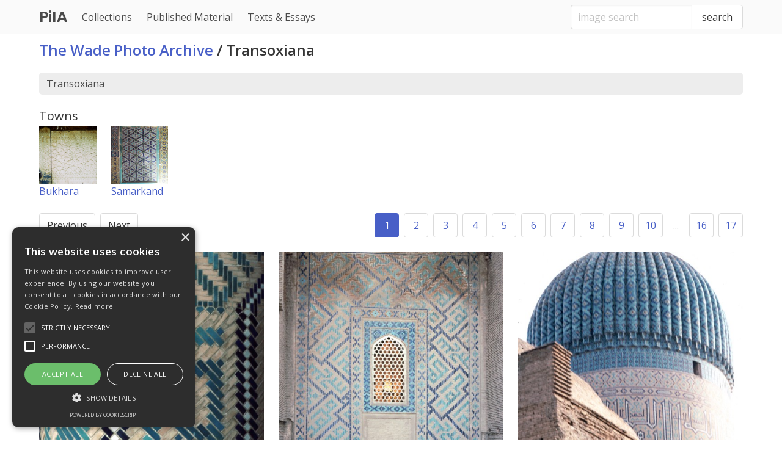

--- FILE ---
content_type: text/html; charset=UTF-8
request_url: https://patterninislamicart.com/s/collections/main-archive/region/transoxiana?page=1
body_size: 24628
content:
<!DOCTYPE html>
<html>
  <head>
    <meta charset="utf-8">
    <meta name="viewport" content="width=device-width, initial-scale=1">
    <meta name="csrf-token" content="xCTifnDSpHtVd0RtQ5dfz1Y9XuUrskRLeEAEJMxi">
    <title>Transoxiana | Pattern in Islamic Art</title>
    <link rel="stylesheet" href="https://patterninislamicart.com/css/dropzone.css">
    <link rel="stylesheet" href="/css/glightbox.min.css">
    <link rel="stylesheet" href="/css/site.css">
    
    <link href="https://unpkg.com/boxicons@2.1.1/css/boxicons.min.css" rel="stylesheet">
    <link rel="preconnect" href="https://fonts.googleapis.com"> 
    <link rel="preconnect" href="https://fonts.gstatic.com" crossorigin> 
    <link href="https://fonts.googleapis.com/css2?family=Open+Sans:wght@400;600&family=Ubuntu:wght@300;700&display=swap" rel="stylesheet">
    <script>
      (function(i,s,o,g,r,a,m){i['GoogleAnalyticsObject']=r;i[r]=i[r]||function(){
      (i[r].q=i[r].q||[]).push(arguments)},i[r].l=1*new Date();a=s.createElement(o),
      m=s.getElementsByTagName(o)[0];a.async=1;a.src=g;m.parentNode.insertBefore(a,m)
      })(window,document,'script','https://www.google-analytics.com/analytics.js','ga');

      ga('create', 'UA-4218823-1', 'auto');
      ga('send', 'pageview');

    </script>
  </head>
  <body>

    <div id="app">

      <div class="hl-main">

        <nav class="navbar" role="navigation" aria-label="main navigation">

  <div class="container">

  <div class="navbar-brand">
    <a class="navbar-item" href="https://patterninislamicart.com">
      <span>PiIA</span>
    </a>

    <a role="button" class="navbar-burger" aria-label="menu" aria-expanded="false" data-target="navbarBasicExample">
      <span aria-hidden="true"></span>
      <span aria-hidden="true"></span>
      <span aria-hidden="true"></span>
    </a>
  </div>

  <div id="navbarBasicExample" class="navbar-menu">
    <div class="navbar-start">



      <a class="navbar-item" href="/s/collections">
        Collections
      </a>

      <a class="navbar-item" href="/s/published-material">
        Published Material
      </a>

      <a class="navbar-item" href="/texts-and-essays">
        Texts &amp; Essays
      </a>




  </div>

  <div class="navbar-end">

    <div class="navbar-item">
      <form method="get" action="https://patterninislamicart.com/image-search">
        <div class="field has-addons">
          <p class="control">
            <input class="input" type="text" name="query" placeholder="image search">
          </p>
          <p class="control">
            <button class="button">
              search
            </button>
          </p>
        </div>
      </form>
    </div>

  </div>
  
</nav>
        <div class="hl-section">

        <div class="container">

          
  <div class="hl-collections">


    <h1 class="title">

      <span>
    <a href="https://patterninislamicart.com/s/collections/main-archive">The Wade Photo Archive</a> /
  </span>




  


<span>Transoxiana</span>
    </h1>


    <div class="hl-infobox hl-gridbox">
      <div class="hl-gridbox-left">
        <p>
          Transoxiana 
          
          
        </p>
              </div>


      
      
    </div>


    
      <h2 class="title title-little">Towns</h2>

      <div class="hl-panes hl-panes-small">

        
          <a href="https://patterninislamicart.com/s/collections/main-archive/town/bukhara">

            <figure class="image">
              <img src="/image/teaser_md_sq/tra_1210.jpg" alt="Bukhara">
            </figure>

            <div class="hl_panes__header">

              <h2>Bukhara</h2>

            </div>

          </a>

        
          <a href="https://patterninislamicart.com/s/collections/main-archive/town/samarkand">

            <figure class="image">
              <img src="/image/teaser_md_sq/23NJlHV8gXEAtW5RMXxd06UcuYdhd08wWS4P82nm.jpg" alt="Samarkand">
            </figure>

            <div class="hl_panes__header">

              <h2>Samarkand</h2>

            </div>

          </a>

        
      </div>

    

    <nav class="pagination is-right" role="pagination" aria-label="pagination">
        
        
                    <a class="pagination-previous is-disabled">Previous</a>

        

        
                    <a class="pagination-next" href="https://patterninislamicart.com/s/collections/main-archive/region/transoxiana?page=2">Next</a>

        

        <ul class="pagination-list">
            
                            
                
                
                                                                                        <li class="pagination-link is-current" aria-current="page"><span>1</span></li>
                                                                                                <li class="pagination-link" aria-label="Goto page 2"><a href="https://patterninislamicart.com/s/collections/main-archive/region/transoxiana?page=2">2</a></li>
                                                                                                <li class="pagination-link" aria-label="Goto page 3"><a href="https://patterninislamicart.com/s/collections/main-archive/region/transoxiana?page=3">3</a></li>
                                                                                                <li class="pagination-link" aria-label="Goto page 4"><a href="https://patterninislamicart.com/s/collections/main-archive/region/transoxiana?page=4">4</a></li>
                                                                                                <li class="pagination-link" aria-label="Goto page 5"><a href="https://patterninislamicart.com/s/collections/main-archive/region/transoxiana?page=5">5</a></li>
                                                                                                <li class="pagination-link" aria-label="Goto page 6"><a href="https://patterninislamicart.com/s/collections/main-archive/region/transoxiana?page=6">6</a></li>
                                                                                                <li class="pagination-link" aria-label="Goto page 7"><a href="https://patterninislamicart.com/s/collections/main-archive/region/transoxiana?page=7">7</a></li>
                                                                                                <li class="pagination-link" aria-label="Goto page 8"><a href="https://patterninislamicart.com/s/collections/main-archive/region/transoxiana?page=8">8</a></li>
                                                                                                <li class="pagination-link" aria-label="Goto page 9"><a href="https://patterninislamicart.com/s/collections/main-archive/region/transoxiana?page=9">9</a></li>
                                                                                                <li class="pagination-link" aria-label="Goto page 10"><a href="https://patterninislamicart.com/s/collections/main-archive/region/transoxiana?page=10">10</a></li>
                                                                                        
                                    <li><span class="pagination-ellipsis">...</span></li>
                    
                
                
                                            
                
                
                                                                                        <li class="pagination-link" aria-label="Goto page 16"><a href="https://patterninislamicart.com/s/collections/main-archive/region/transoxiana?page=16">16</a></li>
                                                                                                <li class="pagination-link" aria-label="Goto page 17"><a href="https://patterninislamicart.com/s/collections/main-archive/region/transoxiana?page=17">17</a></li>
                                                                                </ul>

    </nav>


    <div class="hl-panes">

    
      <div class="hl-panes__item">

        <a href="https://patterninislamicart.com/s/collections/main-archive/piia_image/tra0101">

          <figure class="image">
            <img src="/image/teaser_md_sq/tra_0101.jpg" alt="TRA 0101">
            <figcaption>
              <div class="hl-panes__header">

                <h2>TRA 0101</h2>

                
              </div>
            </figcaption>
          </figure>

        </a>     

      </div>

    
      <div class="hl-panes__item">

        <a href="https://patterninislamicart.com/s/collections/main-archive/piia_image/tra0102">

          <figure class="image">
            <img src="/image/teaser_md_sq/tra_0102.jpg" alt="TRA 0102">
            <figcaption>
              <div class="hl-panes__header">

                <h2>TRA 0102</h2>

                
              </div>
            </figcaption>
          </figure>

        </a>     

      </div>

    
      <div class="hl-panes__item">

        <a href="https://patterninislamicart.com/s/collections/main-archive/piia_image/tra0103">

          <figure class="image">
            <img src="/image/teaser_md_sq/tra_0103.jpg" alt="TRA 0103">
            <figcaption>
              <div class="hl-panes__header">

                <h2>TRA 0103</h2>

                
              </div>
            </figcaption>
          </figure>

        </a>     

      </div>

    
      <div class="hl-panes__item">

        <a href="https://patterninislamicart.com/s/collections/main-archive/piia_image/tra0104">

          <figure class="image">
            <img src="/image/teaser_md_sq/tra_0104.jpg" alt="TRA 0104">
            <figcaption>
              <div class="hl-panes__header">

                <h2>TRA 0104</h2>

                
              </div>
            </figcaption>
          </figure>

        </a>     

      </div>

    
      <div class="hl-panes__item">

        <a href="https://patterninislamicart.com/s/collections/main-archive/piia_image/tra0105">

          <figure class="image">
            <img src="/image/teaser_md_sq/tra_0105.jpg" alt="TRA 0105">
            <figcaption>
              <div class="hl-panes__header">

                <h2>TRA 0105</h2>

                
              </div>
            </figcaption>
          </figure>

        </a>     

      </div>

    
      <div class="hl-panes__item">

        <a href="https://patterninislamicart.com/s/collections/main-archive/piia_image/tra0106">

          <figure class="image">
            <img src="/image/teaser_md_sq/tra_0106.jpg" alt="TRA 0106">
            <figcaption>
              <div class="hl-panes__header">

                <h2>TRA 0106</h2>

                
              </div>
            </figcaption>
          </figure>

        </a>     

      </div>

    
      <div class="hl-panes__item">

        <a href="https://patterninislamicart.com/s/collections/main-archive/piia_image/tra0107">

          <figure class="image">
            <img src="/image/teaser_md_sq/tra_0107.jpg" alt="TRA 0107">
            <figcaption>
              <div class="hl-panes__header">

                <h2>TRA 0107</h2>

                
              </div>
            </figcaption>
          </figure>

        </a>     

      </div>

    
      <div class="hl-panes__item">

        <a href="https://patterninislamicart.com/s/collections/main-archive/piia_image/tra0108">

          <figure class="image">
            <img src="/image/teaser_md_sq/tra_0108.jpg" alt="TRA 0108">
            <figcaption>
              <div class="hl-panes__header">

                <h2>TRA 0108</h2>

                
              </div>
            </figcaption>
          </figure>

        </a>     

      </div>

    
      <div class="hl-panes__item">

        <a href="https://patterninislamicart.com/s/collections/main-archive/piia_image/tra0109">

          <figure class="image">
            <img src="/image/teaser_md_sq/tra_0109.jpg" alt="TRA 0109">
            <figcaption>
              <div class="hl-panes__header">

                <h2>TRA 0109</h2>

                
              </div>
            </figcaption>
          </figure>

        </a>     

      </div>

    
      <div class="hl-panes__item">

        <a href="https://patterninislamicart.com/s/collections/main-archive/piia_image/tra0110">

          <figure class="image">
            <img src="/image/teaser_md_sq/tra_0110.jpg" alt="TRA 0110">
            <figcaption>
              <div class="hl-panes__header">

                <h2>TRA 0110</h2>

                
              </div>
            </figcaption>
          </figure>

        </a>     

      </div>

    
      <div class="hl-panes__item">

        <a href="https://patterninislamicart.com/s/collections/main-archive/piia_image/tra0112">

          <figure class="image">
            <img src="/image/teaser_md_sq/tra_0112.jpg" alt="TRA 0112">
            <figcaption>
              <div class="hl-panes__header">

                <h2>TRA 0112</h2>

                
              </div>
            </figcaption>
          </figure>

        </a>     

      </div>

    
      <div class="hl-panes__item">

        <a href="https://patterninislamicart.com/s/collections/main-archive/piia_image/tra0113">

          <figure class="image">
            <img src="/image/teaser_md_sq/tra_0113.jpg" alt="TRA 0113">
            <figcaption>
              <div class="hl-panes__header">

                <h2>TRA 0113</h2>

                
              </div>
            </figcaption>
          </figure>

        </a>     

      </div>

    
      <div class="hl-panes__item">

        <a href="https://patterninislamicart.com/s/collections/main-archive/piia_image/tra0114">

          <figure class="image">
            <img src="/image/teaser_md_sq/tra_0114.jpg" alt="TRA 0114">
            <figcaption>
              <div class="hl-panes__header">

                <h2>TRA 0114</h2>

                
              </div>
            </figcaption>
          </figure>

        </a>     

      </div>

    
      <div class="hl-panes__item">

        <a href="https://patterninislamicart.com/s/collections/main-archive/piia_image/tra0115">

          <figure class="image">
            <img src="/image/teaser_md_sq/tra_0115.jpg" alt="TRA 0115">
            <figcaption>
              <div class="hl-panes__header">

                <h2>TRA 0115</h2>

                
              </div>
            </figcaption>
          </figure>

        </a>     

      </div>

    
      <div class="hl-panes__item">

        <a href="https://patterninislamicart.com/s/collections/main-archive/piia_image/tra0116">

          <figure class="image">
            <img src="/image/teaser_md_sq/tra_0116.jpg" alt="TRA 0116">
            <figcaption>
              <div class="hl-panes__header">

                <h2>TRA 0116</h2>

                
              </div>
            </figcaption>
          </figure>

        </a>     

      </div>

    
      <div class="hl-panes__item">

        <a href="https://patterninislamicart.com/s/collections/main-archive/piia_image/tra0117">

          <figure class="image">
            <img src="/image/teaser_md_sq/tra_0117.jpg" alt="TRA 0117">
            <figcaption>
              <div class="hl-panes__header">

                <h2>TRA 0117</h2>

                
              </div>
            </figcaption>
          </figure>

        </a>     

      </div>

    
      <div class="hl-panes__item">

        <a href="https://patterninislamicart.com/s/collections/main-archive/piia_image/tra0118">

          <figure class="image">
            <img src="/image/teaser_md_sq/tra_0118.jpg" alt="TRA 0118">
            <figcaption>
              <div class="hl-panes__header">

                <h2>TRA 0118</h2>

                
              </div>
            </figcaption>
          </figure>

        </a>     

      </div>

    
      <div class="hl-panes__item">

        <a href="https://patterninislamicart.com/s/collections/main-archive/piia_image/tra0119">

          <figure class="image">
            <img src="/image/teaser_md_sq/tra_0119.jpg" alt="TRA 0119">
            <figcaption>
              <div class="hl-panes__header">

                <h2>TRA 0119</h2>

                
              </div>
            </figcaption>
          </figure>

        </a>     

      </div>

    
      <div class="hl-panes__item">

        <a href="https://patterninislamicart.com/s/collections/main-archive/piia_image/tra0120">

          <figure class="image">
            <img src="/image/teaser_md_sq/tra_0120.jpg" alt="TRA 0120">
            <figcaption>
              <div class="hl-panes__header">

                <h2>TRA 0120</h2>

                
              </div>
            </figcaption>
          </figure>

        </a>     

      </div>

    
      <div class="hl-panes__item">

        <a href="https://patterninislamicart.com/s/collections/main-archive/piia_image/tra0121">

          <figure class="image">
            <img src="/image/teaser_md_sq/tra_0121.jpg" alt="TRA 0121">
            <figcaption>
              <div class="hl-panes__header">

                <h2>TRA 0121</h2>

                
              </div>
            </figcaption>
          </figure>

        </a>     

      </div>

    
      <div class="hl-panes__item">

        <a href="https://patterninislamicart.com/s/collections/main-archive/piia_image/tra0122">

          <figure class="image">
            <img src="/image/teaser_md_sq/tra_0122.jpg" alt="TRA 0122">
            <figcaption>
              <div class="hl-panes__header">

                <h2>TRA 0122</h2>

                
              </div>
            </figcaption>
          </figure>

        </a>     

      </div>

    
      <div class="hl-panes__item">

        <a href="https://patterninislamicart.com/s/collections/main-archive/piia_image/tra0123">

          <figure class="image">
            <img src="/image/teaser_md_sq/tra_0123.jpg" alt="TRA 0123">
            <figcaption>
              <div class="hl-panes__header">

                <h2>TRA 0123</h2>

                
              </div>
            </figcaption>
          </figure>

        </a>     

      </div>

    
      <div class="hl-panes__item">

        <a href="https://patterninislamicart.com/s/collections/main-archive/piia_image/tra0124">

          <figure class="image">
            <img src="/image/teaser_md_sq/tra_0124.jpg" alt="TRA 0124">
            <figcaption>
              <div class="hl-panes__header">

                <h2>TRA 0124</h2>

                
              </div>
            </figcaption>
          </figure>

        </a>     

      </div>

    
      <div class="hl-panes__item">

        <a href="https://patterninislamicart.com/s/collections/main-archive/piia_image/tra0125">

          <figure class="image">
            <img src="/image/teaser_md_sq/tra_0125.jpg" alt="TRA 0125">
            <figcaption>
              <div class="hl-panes__header">

                <h2>TRA 0125</h2>

                
              </div>
            </figcaption>
          </figure>

        </a>     

      </div>

    
    </div>

    <nav class="pagination is-right" role="pagination" aria-label="pagination">
        
        
                    <a class="pagination-previous is-disabled">Previous</a>

        

        
                    <a class="pagination-next" href="https://patterninislamicart.com/s/collections/main-archive/region/transoxiana?page=2">Next</a>

        

        <ul class="pagination-list">
            
                            
                
                
                                                                                        <li class="pagination-link is-current" aria-current="page"><span>1</span></li>
                                                                                                <li class="pagination-link" aria-label="Goto page 2"><a href="https://patterninislamicart.com/s/collections/main-archive/region/transoxiana?page=2">2</a></li>
                                                                                                <li class="pagination-link" aria-label="Goto page 3"><a href="https://patterninislamicart.com/s/collections/main-archive/region/transoxiana?page=3">3</a></li>
                                                                                                <li class="pagination-link" aria-label="Goto page 4"><a href="https://patterninislamicart.com/s/collections/main-archive/region/transoxiana?page=4">4</a></li>
                                                                                                <li class="pagination-link" aria-label="Goto page 5"><a href="https://patterninislamicart.com/s/collections/main-archive/region/transoxiana?page=5">5</a></li>
                                                                                                <li class="pagination-link" aria-label="Goto page 6"><a href="https://patterninislamicart.com/s/collections/main-archive/region/transoxiana?page=6">6</a></li>
                                                                                                <li class="pagination-link" aria-label="Goto page 7"><a href="https://patterninislamicart.com/s/collections/main-archive/region/transoxiana?page=7">7</a></li>
                                                                                                <li class="pagination-link" aria-label="Goto page 8"><a href="https://patterninislamicart.com/s/collections/main-archive/region/transoxiana?page=8">8</a></li>
                                                                                                <li class="pagination-link" aria-label="Goto page 9"><a href="https://patterninislamicart.com/s/collections/main-archive/region/transoxiana?page=9">9</a></li>
                                                                                                <li class="pagination-link" aria-label="Goto page 10"><a href="https://patterninislamicart.com/s/collections/main-archive/region/transoxiana?page=10">10</a></li>
                                                                                        
                                    <li><span class="pagination-ellipsis">...</span></li>
                    
                
                
                                            
                
                
                                                                                        <li class="pagination-link" aria-label="Goto page 16"><a href="https://patterninislamicart.com/s/collections/main-archive/region/transoxiana?page=16">16</a></li>
                                                                                                <li class="pagination-link" aria-label="Goto page 17"><a href="https://patterninislamicart.com/s/collections/main-archive/region/transoxiana?page=17">17</a></li>
                                                                                </ul>

    </nav>


  </div>


        </div>

        </div>

      </div>

      <footer class="footer">
        <div class="container">

          <div class="footer-items">

            <div class="footer-item">
              <ul class="menu-list">
                <li>
                  <a href="/st/about">about</a>
                </li>
                <li>
                  <a href="/st/glossary">glossary</a>
                </li>
                <li>
                  <a href="/st/bibliography">bibliography</a>
                </li>
                <li>
                  <a href="/contact">contact</a>
                </li>
                <li>
                  <a href="/privacy">privacy</a>
                </li>                
              </ul>
            </div>

            <div class="footer-item footer-item-end">
              <div class="hl-social-badges">
                <a href="https://www.instagram.com/dav.d_wade/">
                  <span class="icon">
                    <i class="bx bxl-instagram" title="instagram"></i>
                  </span>
                </a>
              </div>
            </div>

            <div class="footer-item very-bottom">
              <p><small>This website &copy; 2026 David Wade</small></p>
            </div>

          </div>

        </div>
      </footer>

    </div>


    <script type="text/javascript" charset="UTF-8" src="//cdn.cookie-script.com/s/783438c5de3ea83679ad164d8802dc8e.js"></script>

    
    <script src="/js/app.js"></script>

  </body>

</html>

--- FILE ---
content_type: application/javascript
request_url: https://patterninislamicart.com/js/app.js
body_size: 360286
content:
/*! For license information please see app.js.LICENSE.txt */
(()=>{var e,t={669:(e,t,n)=>{e.exports=n(609)},448:(e,t,n)=>{"use strict";var i=n(867),r=n(26),o=n(372),s=n(327),a=n(97),l=n(109),u=n(985),c=n(61);e.exports=function(e){return new Promise((function(t,n){var f=e.data,h=e.headers,d=e.responseType;i.isFormData(f)&&delete h["Content-Type"];var p=new XMLHttpRequest;if(e.auth){var v=e.auth.username||"",g=e.auth.password?unescape(encodeURIComponent(e.auth.password)):"";h.Authorization="Basic "+btoa(v+":"+g)}var m=a(e.baseURL,e.url);function y(){if(p){var i="getAllResponseHeaders"in p?l(p.getAllResponseHeaders()):null,o={data:d&&"text"!==d&&"json"!==d?p.response:p.responseText,status:p.status,statusText:p.statusText,headers:i,config:e,request:p};r(t,n,o),p=null}}if(p.open(e.method.toUpperCase(),s(m,e.params,e.paramsSerializer),!0),p.timeout=e.timeout,"onloadend"in p?p.onloadend=y:p.onreadystatechange=function(){p&&4===p.readyState&&(0!==p.status||p.responseURL&&0===p.responseURL.indexOf("file:"))&&setTimeout(y)},p.onabort=function(){p&&(n(c("Request aborted",e,"ECONNABORTED",p)),p=null)},p.onerror=function(){n(c("Network Error",e,null,p)),p=null},p.ontimeout=function(){var t="timeout of "+e.timeout+"ms exceeded";e.timeoutErrorMessage&&(t=e.timeoutErrorMessage),n(c(t,e,e.transitional&&e.transitional.clarifyTimeoutError?"ETIMEDOUT":"ECONNABORTED",p)),p=null},i.isStandardBrowserEnv()){var _=(e.withCredentials||u(m))&&e.xsrfCookieName?o.read(e.xsrfCookieName):void 0;_&&(h[e.xsrfHeaderName]=_)}"setRequestHeader"in p&&i.forEach(h,(function(e,t){void 0===f&&"content-type"===t.toLowerCase()?delete h[t]:p.setRequestHeader(t,e)})),i.isUndefined(e.withCredentials)||(p.withCredentials=!!e.withCredentials),d&&"json"!==d&&(p.responseType=e.responseType),"function"==typeof e.onDownloadProgress&&p.addEventListener("progress",e.onDownloadProgress),"function"==typeof e.onUploadProgress&&p.upload&&p.upload.addEventListener("progress",e.onUploadProgress),e.cancelToken&&e.cancelToken.promise.then((function(e){p&&(p.abort(),n(e),p=null)})),f||(f=null),p.send(f)}))}},609:(e,t,n)=>{"use strict";var i=n(867),r=n(849),o=n(321),s=n(185);function a(e){var t=new o(e),n=r(o.prototype.request,t);return i.extend(n,o.prototype,t),i.extend(n,t),n}var l=a(n(655));l.Axios=o,l.create=function(e){return a(s(l.defaults,e))},l.Cancel=n(263),l.CancelToken=n(972),l.isCancel=n(502),l.all=function(e){return Promise.all(e)},l.spread=n(713),l.isAxiosError=n(268),e.exports=l,e.exports.default=l},263:e=>{"use strict";function t(e){this.message=e}t.prototype.toString=function(){return"Cancel"+(this.message?": "+this.message:"")},t.prototype.__CANCEL__=!0,e.exports=t},972:(e,t,n)=>{"use strict";var i=n(263);function r(e){if("function"!=typeof e)throw new TypeError("executor must be a function.");var t;this.promise=new Promise((function(e){t=e}));var n=this;e((function(e){n.reason||(n.reason=new i(e),t(n.reason))}))}r.prototype.throwIfRequested=function(){if(this.reason)throw this.reason},r.source=function(){var e;return{token:new r((function(t){e=t})),cancel:e}},e.exports=r},502:e=>{"use strict";e.exports=function(e){return!(!e||!e.__CANCEL__)}},321:(e,t,n)=>{"use strict";var i=n(867),r=n(327),o=n(782),s=n(572),a=n(185),l=n(875),u=l.validators;function c(e){this.defaults=e,this.interceptors={request:new o,response:new o}}c.prototype.request=function(e){"string"==typeof e?(e=arguments[1]||{}).url=arguments[0]:e=e||{},(e=a(this.defaults,e)).method?e.method=e.method.toLowerCase():this.defaults.method?e.method=this.defaults.method.toLowerCase():e.method="get";var t=e.transitional;void 0!==t&&l.assertOptions(t,{silentJSONParsing:u.transitional(u.boolean,"1.0.0"),forcedJSONParsing:u.transitional(u.boolean,"1.0.0"),clarifyTimeoutError:u.transitional(u.boolean,"1.0.0")},!1);var n=[],i=!0;this.interceptors.request.forEach((function(t){"function"==typeof t.runWhen&&!1===t.runWhen(e)||(i=i&&t.synchronous,n.unshift(t.fulfilled,t.rejected))}));var r,o=[];if(this.interceptors.response.forEach((function(e){o.push(e.fulfilled,e.rejected)})),!i){var c=[s,void 0];for(Array.prototype.unshift.apply(c,n),c=c.concat(o),r=Promise.resolve(e);c.length;)r=r.then(c.shift(),c.shift());return r}for(var f=e;n.length;){var h=n.shift(),d=n.shift();try{f=h(f)}catch(e){d(e);break}}try{r=s(f)}catch(e){return Promise.reject(e)}for(;o.length;)r=r.then(o.shift(),o.shift());return r},c.prototype.getUri=function(e){return e=a(this.defaults,e),r(e.url,e.params,e.paramsSerializer).replace(/^\?/,"")},i.forEach(["delete","get","head","options"],(function(e){c.prototype[e]=function(t,n){return this.request(a(n||{},{method:e,url:t,data:(n||{}).data}))}})),i.forEach(["post","put","patch"],(function(e){c.prototype[e]=function(t,n,i){return this.request(a(i||{},{method:e,url:t,data:n}))}})),e.exports=c},782:(e,t,n)=>{"use strict";var i=n(867);function r(){this.handlers=[]}r.prototype.use=function(e,t,n){return this.handlers.push({fulfilled:e,rejected:t,synchronous:!!n&&n.synchronous,runWhen:n?n.runWhen:null}),this.handlers.length-1},r.prototype.eject=function(e){this.handlers[e]&&(this.handlers[e]=null)},r.prototype.forEach=function(e){i.forEach(this.handlers,(function(t){null!==t&&e(t)}))},e.exports=r},97:(e,t,n)=>{"use strict";var i=n(793),r=n(303);e.exports=function(e,t){return e&&!i(t)?r(e,t):t}},61:(e,t,n)=>{"use strict";var i=n(481);e.exports=function(e,t,n,r,o){var s=new Error(e);return i(s,t,n,r,o)}},572:(e,t,n)=>{"use strict";var i=n(867),r=n(527),o=n(502),s=n(655);function a(e){e.cancelToken&&e.cancelToken.throwIfRequested()}e.exports=function(e){return a(e),e.headers=e.headers||{},e.data=r.call(e,e.data,e.headers,e.transformRequest),e.headers=i.merge(e.headers.common||{},e.headers[e.method]||{},e.headers),i.forEach(["delete","get","head","post","put","patch","common"],(function(t){delete e.headers[t]})),(e.adapter||s.adapter)(e).then((function(t){return a(e),t.data=r.call(e,t.data,t.headers,e.transformResponse),t}),(function(t){return o(t)||(a(e),t&&t.response&&(t.response.data=r.call(e,t.response.data,t.response.headers,e.transformResponse))),Promise.reject(t)}))}},481:e=>{"use strict";e.exports=function(e,t,n,i,r){return e.config=t,n&&(e.code=n),e.request=i,e.response=r,e.isAxiosError=!0,e.toJSON=function(){return{message:this.message,name:this.name,description:this.description,number:this.number,fileName:this.fileName,lineNumber:this.lineNumber,columnNumber:this.columnNumber,stack:this.stack,config:this.config,code:this.code}},e}},185:(e,t,n)=>{"use strict";var i=n(867);e.exports=function(e,t){t=t||{};var n={},r=["url","method","data"],o=["headers","auth","proxy","params"],s=["baseURL","transformRequest","transformResponse","paramsSerializer","timeout","timeoutMessage","withCredentials","adapter","responseType","xsrfCookieName","xsrfHeaderName","onUploadProgress","onDownloadProgress","decompress","maxContentLength","maxBodyLength","maxRedirects","transport","httpAgent","httpsAgent","cancelToken","socketPath","responseEncoding"],a=["validateStatus"];function l(e,t){return i.isPlainObject(e)&&i.isPlainObject(t)?i.merge(e,t):i.isPlainObject(t)?i.merge({},t):i.isArray(t)?t.slice():t}function u(r){i.isUndefined(t[r])?i.isUndefined(e[r])||(n[r]=l(void 0,e[r])):n[r]=l(e[r],t[r])}i.forEach(r,(function(e){i.isUndefined(t[e])||(n[e]=l(void 0,t[e]))})),i.forEach(o,u),i.forEach(s,(function(r){i.isUndefined(t[r])?i.isUndefined(e[r])||(n[r]=l(void 0,e[r])):n[r]=l(void 0,t[r])})),i.forEach(a,(function(i){i in t?n[i]=l(e[i],t[i]):i in e&&(n[i]=l(void 0,e[i]))}));var c=r.concat(o).concat(s).concat(a),f=Object.keys(e).concat(Object.keys(t)).filter((function(e){return-1===c.indexOf(e)}));return i.forEach(f,u),n}},26:(e,t,n)=>{"use strict";var i=n(61);e.exports=function(e,t,n){var r=n.config.validateStatus;n.status&&r&&!r(n.status)?t(i("Request failed with status code "+n.status,n.config,null,n.request,n)):e(n)}},527:(e,t,n)=>{"use strict";var i=n(867),r=n(655);e.exports=function(e,t,n){var o=this||r;return i.forEach(n,(function(n){e=n.call(o,e,t)})),e}},655:(e,t,n)=>{"use strict";var i=n(155),r=n(867),o=n(16),s=n(481),a={"Content-Type":"application/x-www-form-urlencoded"};function l(e,t){!r.isUndefined(e)&&r.isUndefined(e["Content-Type"])&&(e["Content-Type"]=t)}var u,c={transitional:{silentJSONParsing:!0,forcedJSONParsing:!0,clarifyTimeoutError:!1},adapter:(("undefined"!=typeof XMLHttpRequest||void 0!==i&&"[object process]"===Object.prototype.toString.call(i))&&(u=n(448)),u),transformRequest:[function(e,t){return o(t,"Accept"),o(t,"Content-Type"),r.isFormData(e)||r.isArrayBuffer(e)||r.isBuffer(e)||r.isStream(e)||r.isFile(e)||r.isBlob(e)?e:r.isArrayBufferView(e)?e.buffer:r.isURLSearchParams(e)?(l(t,"application/x-www-form-urlencoded;charset=utf-8"),e.toString()):r.isObject(e)||t&&"application/json"===t["Content-Type"]?(l(t,"application/json"),function(e,t,n){if(r.isString(e))try{return(t||JSON.parse)(e),r.trim(e)}catch(e){if("SyntaxError"!==e.name)throw e}return(n||JSON.stringify)(e)}(e)):e}],transformResponse:[function(e){var t=this.transitional,n=t&&t.silentJSONParsing,i=t&&t.forcedJSONParsing,o=!n&&"json"===this.responseType;if(o||i&&r.isString(e)&&e.length)try{return JSON.parse(e)}catch(e){if(o){if("SyntaxError"===e.name)throw s(e,this,"E_JSON_PARSE");throw e}}return e}],timeout:0,xsrfCookieName:"XSRF-TOKEN",xsrfHeaderName:"X-XSRF-TOKEN",maxContentLength:-1,maxBodyLength:-1,validateStatus:function(e){return e>=200&&e<300}};c.headers={common:{Accept:"application/json, text/plain, */*"}},r.forEach(["delete","get","head"],(function(e){c.headers[e]={}})),r.forEach(["post","put","patch"],(function(e){c.headers[e]=r.merge(a)})),e.exports=c},849:e=>{"use strict";e.exports=function(e,t){return function(){for(var n=new Array(arguments.length),i=0;i<n.length;i++)n[i]=arguments[i];return e.apply(t,n)}}},327:(e,t,n)=>{"use strict";var i=n(867);function r(e){return encodeURIComponent(e).replace(/%3A/gi,":").replace(/%24/g,"$").replace(/%2C/gi,",").replace(/%20/g,"+").replace(/%5B/gi,"[").replace(/%5D/gi,"]")}e.exports=function(e,t,n){if(!t)return e;var o;if(n)o=n(t);else if(i.isURLSearchParams(t))o=t.toString();else{var s=[];i.forEach(t,(function(e,t){null!=e&&(i.isArray(e)?t+="[]":e=[e],i.forEach(e,(function(e){i.isDate(e)?e=e.toISOString():i.isObject(e)&&(e=JSON.stringify(e)),s.push(r(t)+"="+r(e))})))})),o=s.join("&")}if(o){var a=e.indexOf("#");-1!==a&&(e=e.slice(0,a)),e+=(-1===e.indexOf("?")?"?":"&")+o}return e}},303:e=>{"use strict";e.exports=function(e,t){return t?e.replace(/\/+$/,"")+"/"+t.replace(/^\/+/,""):e}},372:(e,t,n)=>{"use strict";var i=n(867);e.exports=i.isStandardBrowserEnv()?{write:function(e,t,n,r,o,s){var a=[];a.push(e+"="+encodeURIComponent(t)),i.isNumber(n)&&a.push("expires="+new Date(n).toGMTString()),i.isString(r)&&a.push("path="+r),i.isString(o)&&a.push("domain="+o),!0===s&&a.push("secure"),document.cookie=a.join("; ")},read:function(e){var t=document.cookie.match(new RegExp("(^|;\\s*)("+e+")=([^;]*)"));return t?decodeURIComponent(t[3]):null},remove:function(e){this.write(e,"",Date.now()-864e5)}}:{write:function(){},read:function(){return null},remove:function(){}}},793:e=>{"use strict";e.exports=function(e){return/^([a-z][a-z\d\+\-\.]*:)?\/\//i.test(e)}},268:e=>{"use strict";e.exports=function(e){return"object"==typeof e&&!0===e.isAxiosError}},985:(e,t,n)=>{"use strict";var i=n(867);e.exports=i.isStandardBrowserEnv()?function(){var e,t=/(msie|trident)/i.test(navigator.userAgent),n=document.createElement("a");function r(e){var i=e;return t&&(n.setAttribute("href",i),i=n.href),n.setAttribute("href",i),{href:n.href,protocol:n.protocol?n.protocol.replace(/:$/,""):"",host:n.host,search:n.search?n.search.replace(/^\?/,""):"",hash:n.hash?n.hash.replace(/^#/,""):"",hostname:n.hostname,port:n.port,pathname:"/"===n.pathname.charAt(0)?n.pathname:"/"+n.pathname}}return e=r(window.location.href),function(t){var n=i.isString(t)?r(t):t;return n.protocol===e.protocol&&n.host===e.host}}():function(){return!0}},16:(e,t,n)=>{"use strict";var i=n(867);e.exports=function(e,t){i.forEach(e,(function(n,i){i!==t&&i.toUpperCase()===t.toUpperCase()&&(e[t]=n,delete e[i])}))}},109:(e,t,n)=>{"use strict";var i=n(867),r=["age","authorization","content-length","content-type","etag","expires","from","host","if-modified-since","if-unmodified-since","last-modified","location","max-forwards","proxy-authorization","referer","retry-after","user-agent"];e.exports=function(e){var t,n,o,s={};return e?(i.forEach(e.split("\n"),(function(e){if(o=e.indexOf(":"),t=i.trim(e.substr(0,o)).toLowerCase(),n=i.trim(e.substr(o+1)),t){if(s[t]&&r.indexOf(t)>=0)return;s[t]="set-cookie"===t?(s[t]?s[t]:[]).concat([n]):s[t]?s[t]+", "+n:n}})),s):s}},713:e=>{"use strict";e.exports=function(e){return function(t){return e.apply(null,t)}}},875:(e,t,n)=>{"use strict";var i=n(593),r={};["object","boolean","number","function","string","symbol"].forEach((function(e,t){r[e]=function(n){return typeof n===e||"a"+(t<1?"n ":" ")+e}}));var o={},s=i.version.split(".");function a(e,t){for(var n=t?t.split("."):s,i=e.split("."),r=0;r<3;r++){if(n[r]>i[r])return!0;if(n[r]<i[r])return!1}return!1}r.transitional=function(e,t,n){var r=t&&a(t);function s(e,t){return"[Axios v"+i.version+"] Transitional option '"+e+"'"+t+(n?". "+n:"")}return function(n,i,a){if(!1===e)throw new Error(s(i," has been removed in "+t));return r&&!o[i]&&(o[i]=!0,console.warn(s(i," has been deprecated since v"+t+" and will be removed in the near future"))),!e||e(n,i,a)}},e.exports={isOlderVersion:a,assertOptions:function(e,t,n){if("object"!=typeof e)throw new TypeError("options must be an object");for(var i=Object.keys(e),r=i.length;r-- >0;){var o=i[r],s=t[o];if(s){var a=e[o],l=void 0===a||s(a,o,e);if(!0!==l)throw new TypeError("option "+o+" must be "+l)}else if(!0!==n)throw Error("Unknown option "+o)}},validators:r}},867:(e,t,n)=>{"use strict";var i=n(849),r=Object.prototype.toString;function o(e){return"[object Array]"===r.call(e)}function s(e){return void 0===e}function a(e){return null!==e&&"object"==typeof e}function l(e){if("[object Object]"!==r.call(e))return!1;var t=Object.getPrototypeOf(e);return null===t||t===Object.prototype}function u(e){return"[object Function]"===r.call(e)}function c(e,t){if(null!=e)if("object"!=typeof e&&(e=[e]),o(e))for(var n=0,i=e.length;n<i;n++)t.call(null,e[n],n,e);else for(var r in e)Object.prototype.hasOwnProperty.call(e,r)&&t.call(null,e[r],r,e)}e.exports={isArray:o,isArrayBuffer:function(e){return"[object ArrayBuffer]"===r.call(e)},isBuffer:function(e){return null!==e&&!s(e)&&null!==e.constructor&&!s(e.constructor)&&"function"==typeof e.constructor.isBuffer&&e.constructor.isBuffer(e)},isFormData:function(e){return"undefined"!=typeof FormData&&e instanceof FormData},isArrayBufferView:function(e){return"undefined"!=typeof ArrayBuffer&&ArrayBuffer.isView?ArrayBuffer.isView(e):e&&e.buffer&&e.buffer instanceof ArrayBuffer},isString:function(e){return"string"==typeof e},isNumber:function(e){return"number"==typeof e},isObject:a,isPlainObject:l,isUndefined:s,isDate:function(e){return"[object Date]"===r.call(e)},isFile:function(e){return"[object File]"===r.call(e)},isBlob:function(e){return"[object Blob]"===r.call(e)},isFunction:u,isStream:function(e){return a(e)&&u(e.pipe)},isURLSearchParams:function(e){return"undefined"!=typeof URLSearchParams&&e instanceof URLSearchParams},isStandardBrowserEnv:function(){return("undefined"==typeof navigator||"ReactNative"!==navigator.product&&"NativeScript"!==navigator.product&&"NS"!==navigator.product)&&("undefined"!=typeof window&&"undefined"!=typeof document)},forEach:c,merge:function e(){var t={};function n(n,i){l(t[i])&&l(n)?t[i]=e(t[i],n):l(n)?t[i]=e({},n):o(n)?t[i]=n.slice():t[i]=n}for(var i=0,r=arguments.length;i<r;i++)c(arguments[i],n);return t},extend:function(e,t,n){return c(t,(function(t,r){e[r]=n&&"function"==typeof t?i(t,n):t})),e},trim:function(e){return e.trim?e.trim():e.replace(/^\s+|\s+$/g,"")},stripBOM:function(e){return 65279===e.charCodeAt(0)&&(e=e.slice(1)),e}}},423:(e,t,n)=>{"use strict";var i=function e(){var t=[].slice.call(arguments),n=!1;"boolean"==typeof t[0]&&(n=t.shift());var i=t[0];if(o(i))throw new Error("extendee must be an object");for(var s=t.slice(1),a=s.length,l=0;l<a;l++){var u=s[l];for(var c in u)if(Object.prototype.hasOwnProperty.call(u,c)){var f=u[c];if(n&&r(f)){var h=Array.isArray(f)?[]:{};i[c]=e(!0,Object.prototype.hasOwnProperty.call(i,c)&&!o(i[c])?i[c]:h,f)}else i[c]=f}}return i};function r(e){return Array.isArray(e)||"[object Object]"=={}.toString.call(e)}function o(e){return!e||"object"!=typeof e&&"function"!=typeof e}function s(e){return e&&e.__esModule?e.default:e}class a{on(e,t){return this._callbacks=this._callbacks||{},this._callbacks[e]||(this._callbacks[e]=[]),this._callbacks[e].push(t),this}emit(e,...t){this._callbacks=this._callbacks||{};let n=this._callbacks[e];if(n)for(let e of n)e.apply(this,t);return this.element&&this.element.dispatchEvent(this.makeEvent("dropzone:"+e,{args:t})),this}makeEvent(e,t){let n={bubbles:!0,cancelable:!0,detail:t};if("function"==typeof window.CustomEvent)return new CustomEvent(e,n);var i=document.createEvent("CustomEvent");return i.initCustomEvent(e,n.bubbles,n.cancelable,n.detail),i}off(e,t){if(!this._callbacks||0===arguments.length)return this._callbacks={},this;let n=this._callbacks[e];if(!n)return this;if(1===arguments.length)return delete this._callbacks[e],this;for(let e=0;e<n.length;e++){if(n[e]===t){n.splice(e,1);break}}return this}}var l={url:null,method:"post",withCredentials:!1,timeout:null,parallelUploads:2,uploadMultiple:!1,chunking:!1,forceChunking:!1,chunkSize:2097152,parallelChunkUploads:!1,retryChunks:!1,retryChunksLimit:3,maxFilesize:256,paramName:"file",createImageThumbnails:!0,maxThumbnailFilesize:10,thumbnailWidth:120,thumbnailHeight:120,thumbnailMethod:"crop",resizeWidth:null,resizeHeight:null,resizeMimeType:null,resizeQuality:.8,resizeMethod:"contain",filesizeBase:1e3,maxFiles:null,headers:null,defaultHeaders:!0,clickable:!0,ignoreHiddenFiles:!0,acceptedFiles:null,acceptedMimeTypes:null,autoProcessQueue:!0,autoQueue:!0,addRemoveLinks:!1,previewsContainer:null,disablePreviews:!1,hiddenInputContainer:"body",capture:null,renameFilename:null,renameFile:null,forceFallback:!1,dictDefaultMessage:"Drop files here to upload",dictFallbackMessage:"Your browser does not support drag'n'drop file uploads.",dictFallbackText:"Please use the fallback form below to upload your files like in the olden days.",dictFileTooBig:"File is too big ({{filesize}}MiB). Max filesize: {{maxFilesize}}MiB.",dictInvalidFileType:"You can't upload files of this type.",dictResponseError:"Server responded with {{statusCode}} code.",dictCancelUpload:"Cancel upload",dictUploadCanceled:"Upload canceled.",dictCancelUploadConfirmation:"Are you sure you want to cancel this upload?",dictRemoveFile:"Remove file",dictRemoveFileConfirmation:null,dictMaxFilesExceeded:"You can not upload any more files.",dictFileSizeUnits:{tb:"TB",gb:"GB",mb:"MB",kb:"KB",b:"b"},init(){},params(e,t,n){if(n)return{dzuuid:n.file.upload.uuid,dzchunkindex:n.index,dztotalfilesize:n.file.size,dzchunksize:this.options.chunkSize,dztotalchunkcount:n.file.upload.totalChunkCount,dzchunkbyteoffset:n.index*this.options.chunkSize}},accept:(e,t)=>t(),chunksUploaded:function(e,t){t()},binaryBody:!1,fallback(){let e;this.element.className=`${this.element.className} dz-browser-not-supported`;for(let t of this.element.getElementsByTagName("div"))if(/(^| )dz-message($| )/.test(t.className)){e=t,t.className="dz-message";break}e||(e=u.createElement('<div class="dz-message"><span></span></div>'),this.element.appendChild(e));let t=e.getElementsByTagName("span")[0];return t&&(null!=t.textContent?t.textContent=this.options.dictFallbackMessage:null!=t.innerText&&(t.innerText=this.options.dictFallbackMessage)),this.element.appendChild(this.getFallbackForm())},resize(e,t,n,i){let r={srcX:0,srcY:0,srcWidth:e.width,srcHeight:e.height},o=e.width/e.height;null==t&&null==n?(t=r.srcWidth,n=r.srcHeight):null==t?t=n*o:null==n&&(n=t/o);let s=(t=Math.min(t,r.srcWidth))/(n=Math.min(n,r.srcHeight));if(r.srcWidth>t||r.srcHeight>n)if("crop"===i)o>s?(r.srcHeight=e.height,r.srcWidth=r.srcHeight*s):(r.srcWidth=e.width,r.srcHeight=r.srcWidth/s);else{if("contain"!==i)throw new Error(`Unknown resizeMethod '${i}'`);o>s?n=t/o:t=n*o}return r.srcX=(e.width-r.srcWidth)/2,r.srcY=(e.height-r.srcHeight)/2,r.trgWidth=t,r.trgHeight=n,r},transformFile(e,t){return(this.options.resizeWidth||this.options.resizeHeight)&&e.type.match(/image.*/)?this.resizeImage(e,this.options.resizeWidth,this.options.resizeHeight,this.options.resizeMethod,t):t(e)},previewTemplate:s('<div class="dz-preview dz-file-preview">\n  <div class="dz-image"><img data-dz-thumbnail=""></div>\n  <div class="dz-details">\n    <div class="dz-size"><span data-dz-size=""></span></div>\n    <div class="dz-filename"><span data-dz-name=""></span></div>\n  </div>\n  <div class="dz-progress">\n    <span class="dz-upload" data-dz-uploadprogress=""></span>\n  </div>\n  <div class="dz-error-message"><span data-dz-errormessage=""></span></div>\n  <div class="dz-success-mark">\n    <svg width="54" height="54" viewBox="0 0 54 54" fill="white" xmlns="http://www.w3.org/2000/svg">\n      <path d="M10.2071 29.7929L14.2929 25.7071C14.6834 25.3166 15.3166 25.3166 15.7071 25.7071L21.2929 31.2929C21.6834 31.6834 22.3166 31.6834 22.7071 31.2929L38.2929 15.7071C38.6834 15.3166 39.3166 15.3166 39.7071 15.7071L43.7929 19.7929C44.1834 20.1834 44.1834 20.8166 43.7929 21.2071L22.7071 42.2929C22.3166 42.6834 21.6834 42.6834 21.2929 42.2929L10.2071 31.2071C9.81658 30.8166 9.81658 30.1834 10.2071 29.7929Z"></path>\n    </svg>\n  </div>\n  <div class="dz-error-mark">\n    <svg width="54" height="54" viewBox="0 0 54 54" fill="white" xmlns="http://www.w3.org/2000/svg">\n      <path d="M26.2929 20.2929L19.2071 13.2071C18.8166 12.8166 18.1834 12.8166 17.7929 13.2071L13.2071 17.7929C12.8166 18.1834 12.8166 18.8166 13.2071 19.2071L20.2929 26.2929C20.6834 26.6834 20.6834 27.3166 20.2929 27.7071L13.2071 34.7929C12.8166 35.1834 12.8166 35.8166 13.2071 36.2071L17.7929 40.7929C18.1834 41.1834 18.8166 41.1834 19.2071 40.7929L26.2929 33.7071C26.6834 33.3166 27.3166 33.3166 27.7071 33.7071L34.7929 40.7929C35.1834 41.1834 35.8166 41.1834 36.2071 40.7929L40.7929 36.2071C41.1834 35.8166 41.1834 35.1834 40.7929 34.7929L33.7071 27.7071C33.3166 27.3166 33.3166 26.6834 33.7071 26.2929L40.7929 19.2071C41.1834 18.8166 41.1834 18.1834 40.7929 17.7929L36.2071 13.2071C35.8166 12.8166 35.1834 12.8166 34.7929 13.2071L27.7071 20.2929C27.3166 20.6834 26.6834 20.6834 26.2929 20.2929Z"></path>\n    </svg>\n  </div>\n</div>\n'),drop(e){return this.element.classList.remove("dz-drag-hover")},dragstart(e){},dragend(e){return this.element.classList.remove("dz-drag-hover")},dragenter(e){return this.element.classList.add("dz-drag-hover")},dragover(e){return this.element.classList.add("dz-drag-hover")},dragleave(e){return this.element.classList.remove("dz-drag-hover")},paste(e){},reset(){return this.element.classList.remove("dz-started")},addedfile(e){if(this.element===this.previewsContainer&&this.element.classList.add("dz-started"),this.previewsContainer&&!this.options.disablePreviews){for(var t of(e.previewElement=u.createElement(this.options.previewTemplate.trim()),e.previewTemplate=e.previewElement,this.previewsContainer.appendChild(e.previewElement),e.previewElement.querySelectorAll("[data-dz-name]")))t.textContent=e.name;for(t of e.previewElement.querySelectorAll("[data-dz-size]"))t.innerHTML=this.filesize(e.size);this.options.addRemoveLinks&&(e._removeLink=u.createElement(`<a class="dz-remove" href="javascript:undefined;" data-dz-remove>${this.options.dictRemoveFile}</a>`),e.previewElement.appendChild(e._removeLink));let n=t=>(t.preventDefault(),t.stopPropagation(),e.status===u.UPLOADING?u.confirm(this.options.dictCancelUploadConfirmation,(()=>this.removeFile(e))):this.options.dictRemoveFileConfirmation?u.confirm(this.options.dictRemoveFileConfirmation,(()=>this.removeFile(e))):this.removeFile(e));for(let t of e.previewElement.querySelectorAll("[data-dz-remove]"))t.addEventListener("click",n)}},removedfile(e){return null!=e.previewElement&&null!=e.previewElement.parentNode&&e.previewElement.parentNode.removeChild(e.previewElement),this._updateMaxFilesReachedClass()},thumbnail(e,t){if(e.previewElement){e.previewElement.classList.remove("dz-file-preview");for(let n of e.previewElement.querySelectorAll("[data-dz-thumbnail]"))n.alt=e.name,n.src=t;return setTimeout((()=>e.previewElement.classList.add("dz-image-preview")),1)}},error(e,t){if(e.previewElement){e.previewElement.classList.add("dz-error"),"string"!=typeof t&&t.error&&(t=t.error);for(let n of e.previewElement.querySelectorAll("[data-dz-errormessage]"))n.textContent=t}},errormultiple(){},processing(e){if(e.previewElement&&(e.previewElement.classList.add("dz-processing"),e._removeLink))return e._removeLink.innerHTML=this.options.dictCancelUpload},processingmultiple(){},uploadprogress(e,t,n){if(e.previewElement)for(let n of e.previewElement.querySelectorAll("[data-dz-uploadprogress]"))"PROGRESS"===n.nodeName?n.value=t:n.style.width=`${t}%`},totaluploadprogress(){},sending(){},sendingmultiple(){},success(e){if(e.previewElement)return e.previewElement.classList.add("dz-success")},successmultiple(){},canceled(e){return this.emit("error",e,this.options.dictUploadCanceled)},canceledmultiple(){},complete(e){if(e._removeLink&&(e._removeLink.innerHTML=this.options.dictRemoveFile),e.previewElement)return e.previewElement.classList.add("dz-complete")},completemultiple(){},maxfilesexceeded(){},maxfilesreached(){},queuecomplete(){},addedfiles(){}};class u extends a{static initClass(){this.prototype.Emitter=a,this.prototype.events=["drop","dragstart","dragend","dragenter","dragover","dragleave","addedfile","addedfiles","removedfile","thumbnail","error","errormultiple","processing","processingmultiple","uploadprogress","totaluploadprogress","sending","sendingmultiple","success","successmultiple","canceled","canceledmultiple","complete","completemultiple","reset","maxfilesexceeded","maxfilesreached","queuecomplete"],this.prototype._thumbnailQueue=[],this.prototype._processingThumbnail=!1}getAcceptedFiles(){return this.files.filter((e=>e.accepted)).map((e=>e))}getRejectedFiles(){return this.files.filter((e=>!e.accepted)).map((e=>e))}getFilesWithStatus(e){return this.files.filter((t=>t.status===e)).map((e=>e))}getQueuedFiles(){return this.getFilesWithStatus(u.QUEUED)}getUploadingFiles(){return this.getFilesWithStatus(u.UPLOADING)}getAddedFiles(){return this.getFilesWithStatus(u.ADDED)}getActiveFiles(){return this.files.filter((e=>e.status===u.UPLOADING||e.status===u.QUEUED)).map((e=>e))}init(){if("form"===this.element.tagName&&this.element.setAttribute("enctype","multipart/form-data"),this.element.classList.contains("dropzone")&&!this.element.querySelector(".dz-message")&&this.element.appendChild(u.createElement(`<div class="dz-default dz-message"><button class="dz-button" type="button">${this.options.dictDefaultMessage}</button></div>`)),this.clickableElements.length){let e=()=>{this.hiddenFileInput&&this.hiddenFileInput.parentNode.removeChild(this.hiddenFileInput),this.hiddenFileInput=document.createElement("input"),this.hiddenFileInput.setAttribute("type","file"),(null===this.options.maxFiles||this.options.maxFiles>1)&&this.hiddenFileInput.setAttribute("multiple","multiple"),this.hiddenFileInput.className="dz-hidden-input",null!==this.options.acceptedFiles&&this.hiddenFileInput.setAttribute("accept",this.options.acceptedFiles),null!==this.options.capture&&this.hiddenFileInput.setAttribute("capture",this.options.capture),this.hiddenFileInput.setAttribute("tabindex","-1"),this.hiddenFileInput.style.visibility="hidden",this.hiddenFileInput.style.position="absolute",this.hiddenFileInput.style.top="0",this.hiddenFileInput.style.left="0",this.hiddenFileInput.style.height="0",this.hiddenFileInput.style.width="0",u.getElement(this.options.hiddenInputContainer,"hiddenInputContainer").appendChild(this.hiddenFileInput),this.hiddenFileInput.addEventListener("change",(()=>{let{files:t}=this.hiddenFileInput;if(t.length)for(let e of t)this.addFile(e);this.emit("addedfiles",t),e()}))};e()}this.URL=null!==window.URL?window.URL:window.webkitURL;for(let e of this.events)this.on(e,this.options[e]);this.on("uploadprogress",(()=>this.updateTotalUploadProgress())),this.on("removedfile",(()=>this.updateTotalUploadProgress())),this.on("canceled",(e=>this.emit("complete",e))),this.on("complete",(e=>{if(0===this.getAddedFiles().length&&0===this.getUploadingFiles().length&&0===this.getQueuedFiles().length)return setTimeout((()=>this.emit("queuecomplete")),0)}));let e=function(e){if(function(e){if(e.dataTransfer.types)for(var t=0;t<e.dataTransfer.types.length;t++)if("Files"===e.dataTransfer.types[t])return!0;return!1}(e))return e.stopPropagation(),e.preventDefault?e.preventDefault():e.returnValue=!1};return this.listeners=[{element:this.element,events:{dragstart:e=>this.emit("dragstart",e),dragenter:t=>(e(t),this.emit("dragenter",t)),dragover:t=>{let n;try{n=t.dataTransfer.effectAllowed}catch(e){}return t.dataTransfer.dropEffect="move"===n||"linkMove"===n?"move":"copy",e(t),this.emit("dragover",t)},dragleave:e=>this.emit("dragleave",e),drop:t=>(e(t),this.drop(t)),dragend:e=>this.emit("dragend",e)}}],this.clickableElements.forEach((e=>this.listeners.push({element:e,events:{click:t=>((e!==this.element||t.target===this.element||u.elementInside(t.target,this.element.querySelector(".dz-message")))&&this.hiddenFileInput.click(),!0)}}))),this.enable(),this.options.init.call(this)}destroy(){return this.disable(),this.removeAllFiles(!0),(null!=this.hiddenFileInput?this.hiddenFileInput.parentNode:void 0)&&(this.hiddenFileInput.parentNode.removeChild(this.hiddenFileInput),this.hiddenFileInput=null),delete this.element.dropzone,u.instances.splice(u.instances.indexOf(this),1)}updateTotalUploadProgress(){let e,t=0,n=0;if(this.getActiveFiles().length){for(let e of this.getActiveFiles())t+=e.upload.bytesSent,n+=e.upload.total;e=100*t/n}else e=100;return this.emit("totaluploadprogress",e,n,t)}_getParamName(e){return"function"==typeof this.options.paramName?this.options.paramName(e):`${this.options.paramName}${this.options.uploadMultiple?`[${e}]`:""}`}_renameFile(e){return"function"!=typeof this.options.renameFile?e.name:this.options.renameFile(e)}getFallbackForm(){let e,t;if(e=this.getExistingFallback())return e;let n='<div class="dz-fallback">';this.options.dictFallbackText&&(n+=`<p>${this.options.dictFallbackText}</p>`),n+=`<input type="file" name="${this._getParamName(0)}" ${this.options.uploadMultiple?'multiple="multiple"':void 0} /><input type="submit" value="Upload!"></div>`;let i=u.createElement(n);return"FORM"!==this.element.tagName?(t=u.createElement(`<form action="${this.options.url}" enctype="multipart/form-data" method="${this.options.method}"></form>`),t.appendChild(i)):(this.element.setAttribute("enctype","multipart/form-data"),this.element.setAttribute("method",this.options.method)),null!=t?t:i}getExistingFallback(){let e=function(e){for(let t of e)if(/(^| )fallback($| )/.test(t.className))return t};for(let n of["div","form"]){var t;if(t=e(this.element.getElementsByTagName(n)))return t}}setupEventListeners(){return this.listeners.map((e=>(()=>{let t=[];for(let n in e.events){let i=e.events[n];t.push(e.element.addEventListener(n,i,!1))}return t})()))}removeEventListeners(){return this.listeners.map((e=>(()=>{let t=[];for(let n in e.events){let i=e.events[n];t.push(e.element.removeEventListener(n,i,!1))}return t})()))}disable(){return this.clickableElements.forEach((e=>e.classList.remove("dz-clickable"))),this.removeEventListeners(),this.disabled=!0,this.files.map((e=>this.cancelUpload(e)))}enable(){return delete this.disabled,this.clickableElements.forEach((e=>e.classList.add("dz-clickable"))),this.setupEventListeners()}filesize(e){let t=0,n="b";if(e>0){let i=["tb","gb","mb","kb","b"];for(let r=0;r<i.length;r++){let o=i[r];if(e>=Math.pow(this.options.filesizeBase,4-r)/10){t=e/Math.pow(this.options.filesizeBase,4-r),n=o;break}}t=Math.round(10*t)/10}return`<strong>${t}</strong> ${this.options.dictFileSizeUnits[n]}`}_updateMaxFilesReachedClass(){return null!=this.options.maxFiles&&this.getAcceptedFiles().length>=this.options.maxFiles?(this.getAcceptedFiles().length===this.options.maxFiles&&this.emit("maxfilesreached",this.files),this.element.classList.add("dz-max-files-reached")):this.element.classList.remove("dz-max-files-reached")}drop(e){if(!e.dataTransfer)return;this.emit("drop",e);let t=[];for(let n=0;n<e.dataTransfer.files.length;n++)t[n]=e.dataTransfer.files[n];if(t.length){let{items:n}=e.dataTransfer;n&&n.length&&null!=n[0].webkitGetAsEntry?this._addFilesFromItems(n):this.handleFiles(t)}this.emit("addedfiles",t)}paste(e){if(null==(t=null!=e?e.clipboardData:void 0,n=e=>e.items,null!=t?n(t):void 0))return;var t,n;this.emit("paste",e);let{items:i}=e.clipboardData;return i.length?this._addFilesFromItems(i):void 0}handleFiles(e){for(let t of e)this.addFile(t)}_addFilesFromItems(e){return(()=>{let t=[];for(let i of e){var n;null!=i.webkitGetAsEntry&&(n=i.webkitGetAsEntry())?n.isFile?t.push(this.addFile(i.getAsFile())):n.isDirectory?t.push(this._addFilesFromDirectory(n,n.name)):t.push(void 0):null!=i.getAsFile&&(null==i.kind||"file"===i.kind)?t.push(this.addFile(i.getAsFile())):t.push(void 0)}return t})()}_addFilesFromDirectory(e,t){let n=e.createReader(),i=e=>{return t=console,n="log",i=t=>t.log(e),null!=t&&"function"==typeof t[n]?i(t,n):void 0;var t,n,i};var r=()=>n.readEntries((e=>{if(e.length>0){for(let n of e)n.isFile?n.file((e=>{if(!this.options.ignoreHiddenFiles||"."!==e.name.substring(0,1))return e.fullPath=`${t}/${e.name}`,this.addFile(e)})):n.isDirectory&&this._addFilesFromDirectory(n,`${t}/${n.name}`);r()}return null}),i);return r()}accept(e,t){this.options.maxFilesize&&e.size>1048576*this.options.maxFilesize?t(this.options.dictFileTooBig.replace("{{filesize}}",Math.round(e.size/1024/10.24)/100).replace("{{maxFilesize}}",this.options.maxFilesize)):u.isValidFile(e,this.options.acceptedFiles)?null!=this.options.maxFiles&&this.getAcceptedFiles().length>=this.options.maxFiles?(t(this.options.dictMaxFilesExceeded.replace("{{maxFiles}}",this.options.maxFiles)),this.emit("maxfilesexceeded",e)):this.options.accept.call(this,e,t):t(this.options.dictInvalidFileType)}addFile(e){e.upload={uuid:u.uuidv4(),progress:0,total:e.size,bytesSent:0,filename:this._renameFile(e)},this.files.push(e),e.status=u.ADDED,this.emit("addedfile",e),this._enqueueThumbnail(e),this.accept(e,(t=>{t?(e.accepted=!1,this._errorProcessing([e],t)):(e.accepted=!0,this.options.autoQueue&&this.enqueueFile(e)),this._updateMaxFilesReachedClass()}))}enqueueFiles(e){for(let t of e)this.enqueueFile(t);return null}enqueueFile(e){if(e.status!==u.ADDED||!0!==e.accepted)throw new Error("This file can't be queued because it has already been processed or was rejected.");if(e.status=u.QUEUED,this.options.autoProcessQueue)return setTimeout((()=>this.processQueue()),0)}_enqueueThumbnail(e){if(this.options.createImageThumbnails&&e.type.match(/image.*/)&&e.size<=1048576*this.options.maxThumbnailFilesize)return this._thumbnailQueue.push(e),setTimeout((()=>this._processThumbnailQueue()),0)}_processThumbnailQueue(){if(this._processingThumbnail||0===this._thumbnailQueue.length)return;this._processingThumbnail=!0;let e=this._thumbnailQueue.shift();return this.createThumbnail(e,this.options.thumbnailWidth,this.options.thumbnailHeight,this.options.thumbnailMethod,!0,(t=>(this.emit("thumbnail",e,t),this._processingThumbnail=!1,this._processThumbnailQueue())))}removeFile(e){if(e.status===u.UPLOADING&&this.cancelUpload(e),this.files=c(this.files,e),this.emit("removedfile",e),0===this.files.length)return this.emit("reset")}removeAllFiles(e){null==e&&(e=!1);for(let t of this.files.slice())(t.status!==u.UPLOADING||e)&&this.removeFile(t);return null}resizeImage(e,t,n,i,r){return this.createThumbnail(e,t,n,i,!0,((t,n)=>{if(null==n)return r(e);{let{resizeMimeType:t}=this.options;null==t&&(t=e.type);let i=n.toDataURL(t,this.options.resizeQuality);return"image/jpeg"!==t&&"image/jpg"!==t||(i=d.restore(e.dataURL,i)),r(u.dataURItoBlob(i))}}))}createThumbnail(e,t,n,i,r,o){let s=new FileReader;s.onload=()=>{e.dataURL=s.result,"image/svg+xml"!==e.type?this.createThumbnailFromUrl(e,t,n,i,r,o):null!=o&&o(s.result)},s.readAsDataURL(e)}displayExistingFile(e,t,n,i,r=!0){if(this.emit("addedfile",e),this.emit("complete",e),r){let r=t=>{this.emit("thumbnail",e,t),n&&n()};e.dataURL=t,this.createThumbnailFromUrl(e,this.options.thumbnailWidth,this.options.thumbnailHeight,this.options.thumbnailMethod,this.options.fixOrientation,r,i)}else this.emit("thumbnail",e,t),n&&n()}createThumbnailFromUrl(e,t,n,i,r,o,s){let a=document.createElement("img");return s&&(a.crossOrigin=s),r="from-image"!=getComputedStyle(document.body).imageOrientation&&r,a.onload=()=>{let s=e=>e(1);return"undefined"!=typeof EXIF&&null!==EXIF&&r&&(s=e=>EXIF.getData(a,(function(){return e(EXIF.getTag(this,"Orientation"))}))),s((r=>{e.width=a.width,e.height=a.height;let s=this.options.resize.call(this,e,t,n,i),l=document.createElement("canvas"),u=l.getContext("2d");switch(l.width=s.trgWidth,l.height=s.trgHeight,r>4&&(l.width=s.trgHeight,l.height=s.trgWidth),r){case 2:u.translate(l.width,0),u.scale(-1,1);break;case 3:u.translate(l.width,l.height),u.rotate(Math.PI);break;case 4:u.translate(0,l.height),u.scale(1,-1);break;case 5:u.rotate(.5*Math.PI),u.scale(1,-1);break;case 6:u.rotate(.5*Math.PI),u.translate(0,-l.width);break;case 7:u.rotate(.5*Math.PI),u.translate(l.height,-l.width),u.scale(-1,1);break;case 8:u.rotate(-.5*Math.PI),u.translate(-l.height,0)}h(u,a,null!=s.srcX?s.srcX:0,null!=s.srcY?s.srcY:0,s.srcWidth,s.srcHeight,null!=s.trgX?s.trgX:0,null!=s.trgY?s.trgY:0,s.trgWidth,s.trgHeight);let c=l.toDataURL("image/png");if(null!=o)return o(c,l)}))},null!=o&&(a.onerror=o),a.src=e.dataURL}processQueue(){let{parallelUploads:e}=this.options,t=this.getUploadingFiles().length,n=t;if(t>=e)return;let i=this.getQueuedFiles();if(i.length>0){if(this.options.uploadMultiple)return this.processFiles(i.slice(0,e-t));for(;n<e;){if(!i.length)return;this.processFile(i.shift()),n++}}}processFile(e){return this.processFiles([e])}processFiles(e){for(let t of e)t.processing=!0,t.status=u.UPLOADING,this.emit("processing",t);return this.options.uploadMultiple&&this.emit("processingmultiple",e),this.uploadFiles(e)}_getFilesWithXhr(e){return this.files.filter((t=>t.xhr===e)).map((e=>e))}cancelUpload(e){if(e.status===u.UPLOADING){let t=this._getFilesWithXhr(e.xhr);for(let e of t)e.status=u.CANCELED;void 0!==e.xhr&&e.xhr.abort();for(let e of t)this.emit("canceled",e);this.options.uploadMultiple&&this.emit("canceledmultiple",t)}else e.status!==u.ADDED&&e.status!==u.QUEUED||(e.status=u.CANCELED,this.emit("canceled",e),this.options.uploadMultiple&&this.emit("canceledmultiple",[e]));if(this.options.autoProcessQueue)return this.processQueue()}resolveOption(e,...t){return"function"==typeof e?e.apply(this,t):e}uploadFile(e){return this.uploadFiles([e])}uploadFiles(e){this._transformFiles(e,(t=>{if(this.options.chunking){let n=t[0];e[0].upload.chunked=this.options.chunking&&(this.options.forceChunking||n.size>this.options.chunkSize),e[0].upload.totalChunkCount=Math.ceil(n.size/this.options.chunkSize)}if(e[0].upload.chunked){let n=e[0],i=t[0],r=0;n.upload.chunks=[];let o=()=>{let t=0;for(;void 0!==n.upload.chunks[t];)t++;if(t>=n.upload.totalChunkCount)return;r++;let o=t*this.options.chunkSize,s=Math.min(o+this.options.chunkSize,i.size),a={name:this._getParamName(0),data:i.webkitSlice?i.webkitSlice(o,s):i.slice(o,s),filename:n.upload.filename,chunkIndex:t};n.upload.chunks[t]={file:n,index:t,dataBlock:a,status:u.UPLOADING,progress:0,retries:0},this._uploadData(e,[a])};if(n.upload.finishedChunkUpload=(t,i)=>{let r=!0;t.status=u.SUCCESS,t.dataBlock=null,t.response=t.xhr.responseText,t.responseHeaders=t.xhr.getAllResponseHeaders(),t.xhr=null;for(let e=0;e<n.upload.totalChunkCount;e++){if(void 0===n.upload.chunks[e])return o();n.upload.chunks[e].status!==u.SUCCESS&&(r=!1)}r&&this.options.chunksUploaded(n,(()=>{this._finished(e,i,null)}))},this.options.parallelChunkUploads)for(let e=0;e<n.upload.totalChunkCount;e++)o();else o()}else{let n=[];for(let i=0;i<e.length;i++)n[i]={name:this._getParamName(i),data:t[i],filename:e[i].upload.filename};this._uploadData(e,n)}}))}_getChunk(e,t){for(let n=0;n<e.upload.totalChunkCount;n++)if(void 0!==e.upload.chunks[n]&&e.upload.chunks[n].xhr===t)return e.upload.chunks[n]}_uploadData(e,t){let n=new XMLHttpRequest;for(let t of e)t.xhr=n;e[0].upload.chunked&&(e[0].upload.chunks[t[0].chunkIndex].xhr=n);let r=this.resolveOption(this.options.method,e,t),o=this.resolveOption(this.options.url,e,t);n.open(r,o,!0),this.resolveOption(this.options.timeout,e)&&(n.timeout=this.resolveOption(this.options.timeout,e)),n.withCredentials=!!this.options.withCredentials,n.onload=t=>{this._finishedUploading(e,n,t)},n.ontimeout=()=>{this._handleUploadError(e,n,`Request timedout after ${this.options.timeout/1e3} seconds`)},n.onerror=()=>{this._handleUploadError(e,n)},(null!=n.upload?n.upload:n).onprogress=t=>this._updateFilesUploadProgress(e,n,t);let s=this.options.defaultHeaders?{Accept:"application/json","Cache-Control":"no-cache","X-Requested-With":"XMLHttpRequest"}:{};this.options.binaryBody&&(s["Content-Type"]=e[0].type),this.options.headers&&i(s,this.options.headers);for(let e in s){let t=s[e];t&&n.setRequestHeader(e,t)}if(this.options.binaryBody){for(let t of e)this.emit("sending",t,n);this.options.uploadMultiple&&this.emit("sendingmultiple",e,n),this.submitRequest(n,null,e)}else{let i=new FormData;if(this.options.params){let t=this.options.params;"function"==typeof t&&(t=t.call(this,e,n,e[0].upload.chunked?this._getChunk(e[0],n):null));for(let e in t){let n=t[e];if(Array.isArray(n))for(let t=0;t<n.length;t++)i.append(e,n[t]);else i.append(e,n)}}for(let t of e)this.emit("sending",t,n,i);this.options.uploadMultiple&&this.emit("sendingmultiple",e,n,i),this._addFormElementData(i);for(let e=0;e<t.length;e++){let n=t[e];i.append(n.name,n.data,n.filename)}this.submitRequest(n,i,e)}}_transformFiles(e,t){let n=[],i=0;for(let r=0;r<e.length;r++)this.options.transformFile.call(this,e[r],(o=>{n[r]=o,++i===e.length&&t(n)}))}_addFormElementData(e){if("FORM"===this.element.tagName)for(let t of this.element.querySelectorAll("input, textarea, select, button")){let n=t.getAttribute("name"),i=t.getAttribute("type");if(i&&(i=i.toLowerCase()),null!=n)if("SELECT"===t.tagName&&t.hasAttribute("multiple"))for(let i of t.options)i.selected&&e.append(n,i.value);else(!i||"checkbox"!==i&&"radio"!==i||t.checked)&&e.append(n,t.value)}}_updateFilesUploadProgress(e,t,n){if(e[0].upload.chunked){let i=e[0],r=this._getChunk(i,t);n?(r.progress=100*n.loaded/n.total,r.total=n.total,r.bytesSent=n.loaded):(r.progress=100,r.bytesSent=r.total),i.upload.progress=0,i.upload.total=0,i.upload.bytesSent=0;for(let e=0;e<i.upload.totalChunkCount;e++)i.upload.chunks[e]&&void 0!==i.upload.chunks[e].progress&&(i.upload.progress+=i.upload.chunks[e].progress,i.upload.total+=i.upload.chunks[e].total,i.upload.bytesSent+=i.upload.chunks[e].bytesSent);i.upload.progress=i.upload.progress/i.upload.totalChunkCount,this.emit("uploadprogress",i,i.upload.progress,i.upload.bytesSent)}else for(let t of e)t.upload.total&&t.upload.bytesSent&&t.upload.bytesSent==t.upload.total||(n?(t.upload.progress=100*n.loaded/n.total,t.upload.total=n.total,t.upload.bytesSent=n.loaded):(t.upload.progress=100,t.upload.bytesSent=t.upload.total),this.emit("uploadprogress",t,t.upload.progress,t.upload.bytesSent))}_finishedUploading(e,t,n){let i;if(e[0].status!==u.CANCELED&&4===t.readyState){if("arraybuffer"!==t.responseType&&"blob"!==t.responseType&&(i=t.responseText,t.getResponseHeader("content-type")&&~t.getResponseHeader("content-type").indexOf("application/json")))try{i=JSON.parse(i)}catch(e){n=e,i="Invalid JSON response from server."}this._updateFilesUploadProgress(e,t),200<=t.status&&t.status<300?e[0].upload.chunked?e[0].upload.finishedChunkUpload(this._getChunk(e[0],t),i):this._finished(e,i,n):this._handleUploadError(e,t,i)}}_handleUploadError(e,t,n){if(e[0].status!==u.CANCELED){if(e[0].upload.chunked&&this.options.retryChunks){let n=this._getChunk(e[0],t);if(n.retries++<this.options.retryChunksLimit)return void this._uploadData(e,[n.dataBlock]);console.warn("Retried this chunk too often. Giving up.")}this._errorProcessing(e,n||this.options.dictResponseError.replace("{{statusCode}}",t.status),t)}}submitRequest(e,t,n){if(1==e.readyState)if(this.options.binaryBody)if(n[0].upload.chunked){const t=this._getChunk(n[0],e);e.send(t.dataBlock.data)}else e.send(n[0]);else e.send(t);else console.warn("Cannot send this request because the XMLHttpRequest.readyState is not OPENED.")}_finished(e,t,n){for(let i of e)i.status=u.SUCCESS,this.emit("success",i,t,n),this.emit("complete",i);if(this.options.uploadMultiple&&(this.emit("successmultiple",e,t,n),this.emit("completemultiple",e)),this.options.autoProcessQueue)return this.processQueue()}_errorProcessing(e,t,n){for(let i of e)i.status=u.ERROR,this.emit("error",i,t,n),this.emit("complete",i);if(this.options.uploadMultiple&&(this.emit("errormultiple",e,t,n),this.emit("completemultiple",e)),this.options.autoProcessQueue)return this.processQueue()}static uuidv4(){return"xxxxxxxx-xxxx-4xxx-yxxx-xxxxxxxxxxxx".replace(/[xy]/g,(function(e){let t=16*Math.random()|0;return("x"===e?t:3&t|8).toString(16)}))}constructor(e,t){let n,r;if(super(),this.element=e,this.clickableElements=[],this.listeners=[],this.files=[],"string"==typeof this.element&&(this.element=document.querySelector(this.element)),!this.element||null==this.element.nodeType)throw new Error("Invalid dropzone element.");if(this.element.dropzone)throw new Error("Dropzone already attached.");u.instances.push(this),this.element.dropzone=this;let o=null!=(r=u.optionsForElement(this.element))?r:{};if(this.options=i(!0,{},l,o,null!=t?t:{}),this.options.previewTemplate=this.options.previewTemplate.replace(/\n*/g,""),this.options.forceFallback||!u.isBrowserSupported())return this.options.fallback.call(this);if(null==this.options.url&&(this.options.url=this.element.getAttribute("action")),!this.options.url)throw new Error("No URL provided.");if(this.options.acceptedFiles&&this.options.acceptedMimeTypes)throw new Error("You can't provide both 'acceptedFiles' and 'acceptedMimeTypes'. 'acceptedMimeTypes' is deprecated.");if(this.options.uploadMultiple&&this.options.chunking)throw new Error("You cannot set both: uploadMultiple and chunking.");if(this.options.binaryBody&&this.options.uploadMultiple)throw new Error("You cannot set both: binaryBody and uploadMultiple.");this.options.acceptedMimeTypes&&(this.options.acceptedFiles=this.options.acceptedMimeTypes,delete this.options.acceptedMimeTypes),null!=this.options.renameFilename&&(this.options.renameFile=e=>this.options.renameFilename.call(this,e.name,e)),"string"==typeof this.options.method&&(this.options.method=this.options.method.toUpperCase()),(n=this.getExistingFallback())&&n.parentNode&&n.parentNode.removeChild(n),!1!==this.options.previewsContainer&&(this.options.previewsContainer?this.previewsContainer=u.getElement(this.options.previewsContainer,"previewsContainer"):this.previewsContainer=this.element),this.options.clickable&&(!0===this.options.clickable?this.clickableElements=[this.element]:this.clickableElements=u.getElements(this.options.clickable,"clickable")),this.init()}}u.initClass(),u.options={},u.optionsForElement=function(e){return e.getAttribute("id")?u.options[f(e.getAttribute("id"))]:void 0},u.instances=[],u.forElement=function(e){if("string"==typeof e&&(e=document.querySelector(e)),null==(null!=e?e.dropzone:void 0))throw new Error("No Dropzone found for given element. This is probably because you're trying to access it before Dropzone had the time to initialize. Use the `init` option to setup any additional observers on your Dropzone.");return e.dropzone},u.discover=function(){let e;if(document.querySelectorAll)e=document.querySelectorAll(".dropzone");else{e=[];let t=t=>(()=>{let n=[];for(let i of t)/(^| )dropzone($| )/.test(i.className)?n.push(e.push(i)):n.push(void 0);return n})();t(document.getElementsByTagName("div")),t(document.getElementsByTagName("form"))}return(()=>{let t=[];for(let n of e)!1!==u.optionsForElement(n)?t.push(new u(n)):t.push(void 0);return t})()},u.blockedBrowsers=[/opera.*(Macintosh|Windows Phone).*version\/12/i],u.isBrowserSupported=function(){let e=!0;if(window.File&&window.FileReader&&window.FileList&&window.Blob&&window.FormData&&document.querySelector)if("classList"in document.createElement("a")){void 0!==u.blacklistedBrowsers&&(u.blockedBrowsers=u.blacklistedBrowsers);for(let t of u.blockedBrowsers)if(t.test(navigator.userAgent)){e=!1;continue}}else e=!1;else e=!1;return e},u.dataURItoBlob=function(e){let t=atob(e.split(",")[1]),n=e.split(",")[0].split(":")[1].split(";")[0],i=new ArrayBuffer(t.length),r=new Uint8Array(i);for(let e=0,n=t.length,i=0<=n;i?e<=n:e>=n;i?e++:e--)r[e]=t.charCodeAt(e);return new Blob([i],{type:n})};const c=(e,t)=>e.filter((e=>e!==t)).map((e=>e)),f=e=>e.replace(/[\-_](\w)/g,(e=>e.charAt(1).toUpperCase()));u.createElement=function(e){let t=document.createElement("div");return t.innerHTML=e,t.childNodes[0]},u.elementInside=function(e,t){if(e===t)return!0;for(;e=e.parentNode;)if(e===t)return!0;return!1},u.getElement=function(e,t){let n;if("string"==typeof e?n=document.querySelector(e):null!=e.nodeType&&(n=e),null==n)throw new Error(`Invalid \`${t}\` option provided. Please provide a CSS selector or a plain HTML element.`);return n},u.getElements=function(e,t){let n,i;if(e instanceof Array){i=[];try{for(n of e)i.push(this.getElement(n,t))}catch(e){i=null}}else if("string"==typeof e)for(n of(i=[],document.querySelectorAll(e)))i.push(n);else null!=e.nodeType&&(i=[e]);if(null==i||!i.length)throw new Error(`Invalid \`${t}\` option provided. Please provide a CSS selector, a plain HTML element or a list of those.`);return i},u.confirm=function(e,t,n){return window.confirm(e)?t():null!=n?n():void 0},u.isValidFile=function(e,t){if(!t)return!0;t=t.split(",");let n=e.type,i=n.replace(/\/.*$/,"");for(let r of t)if(r=r.trim(),"."===r.charAt(0)){if(-1!==e.name.toLowerCase().indexOf(r.toLowerCase(),e.name.length-r.length))return!0}else if(/\/\*$/.test(r)){if(i===r.replace(/\/.*$/,""))return!0}else if(n===r)return!0;return!1},"undefined"!=typeof jQuery&&null!==jQuery&&(jQuery.fn.dropzone=function(e){return this.each((function(){return new u(this,e)}))}),u.ADDED="added",u.QUEUED="queued",u.ACCEPTED=u.QUEUED,u.UPLOADING="uploading",u.PROCESSING=u.UPLOADING,u.CANCELED="canceled",u.ERROR="error",u.SUCCESS="success";var h=function(e,t,n,i,r,o,s,a,l,u){let c=function(e){e.naturalWidth;let t=e.naturalHeight,n=document.createElement("canvas");n.width=1,n.height=t;let i=n.getContext("2d");i.drawImage(e,0,0);let{data:r}=i.getImageData(1,0,1,t),o=0,s=t,a=t;for(;a>o;)0===r[4*(a-1)+3]?s=a:o=a,a=s+o>>1;let l=a/t;return 0===l?1:l}(t);return e.drawImage(t,n,i,r,o,s,a,l,u/c)};class d{static initClass(){this.KEY_STR="ABCDEFGHIJKLMNOPQRSTUVWXYZabcdefghijklmnopqrstuvwxyz0123456789+/="}static encode64(e){let t,n,i,r,o,s="",a="",l="",u=0;for(;t=e[u++],n=e[u++],a=e[u++],i=t>>2,r=(3&t)<<4|n>>4,o=(15&n)<<2|a>>6,l=63&a,isNaN(n)?o=l=64:isNaN(a)&&(l=64),s=s+this.KEY_STR.charAt(i)+this.KEY_STR.charAt(r)+this.KEY_STR.charAt(o)+this.KEY_STR.charAt(l),t=n=a="",i=r=o=l="",u<e.length;);return s}static restore(e,t){if(!e.match("data:image/jpeg;base64,"))return t;let n=this.decode64(e.replace("data:image/jpeg;base64,","")),i=this.slice2Segments(n),r=this.exifManipulation(t,i);return`data:image/jpeg;base64,${this.encode64(r)}`}static exifManipulation(e,t){let n=this.getExifArray(t),i=this.insertExif(e,n);return new Uint8Array(i)}static getExifArray(e){let t,n=0;for(;n<e.length;){if(t=e[n],255===t[0]&225===t[1])return t;n++}return[]}static insertExif(e,t){let n=e.replace("data:image/jpeg;base64,",""),i=this.decode64(n),r=i.indexOf(255,3),o=i.slice(0,r),s=i.slice(r),a=o;return a=a.concat(t),a=a.concat(s),a}static slice2Segments(e){let t=0,n=[];for(;;){if(255===e[t]&218===e[t+1])break;if(255===e[t]&216===e[t+1])t+=2;else{let i=t+(256*e[t+2]+e[t+3])+2,r=e.slice(t,i);n.push(r),t=i}if(t>e.length)break}return n}static decode64(e){let t,n,i,r,o,s="",a="",l=0,u=[];for(/[^A-Za-z0-9\+\/\=]/g.exec(e)&&console.warn("There were invalid base64 characters in the input text.\nValid base64 characters are A-Z, a-z, 0-9, '+', '/',and '='\nExpect errors in decoding."),e=e.replace(/[^A-Za-z0-9\+\/\=]/g,"");i=this.KEY_STR.indexOf(e.charAt(l++)),r=this.KEY_STR.indexOf(e.charAt(l++)),o=this.KEY_STR.indexOf(e.charAt(l++)),a=this.KEY_STR.indexOf(e.charAt(l++)),t=i<<2|r>>4,n=(15&r)<<4|o>>2,s=(3&o)<<6|a,u.push(t),64!==o&&u.push(n),64!==a&&u.push(s),t=n=s="",i=r=o=a="",l<e.length;);return u}}d.initClass();const p=function(e){var t=[];(document.querySelectorAll(".universal-dropzone")||[]).forEach((function(n,i){var r=n.dataset.url;t.push(new Dropzone(n,{url:r,paramName:"uni_upload",maxFilesize:4096,headers:{"X-CSRF-TOKEN":e.content}})),t[i].on("sending",(function(e,t,n){n.append("_method","PUT")})),t[i].on("success",(function(e,t){})),t[i].on("error",(function(e,t){console.log(t)}))}))};var v={init:function(){this.bindAction()},bindAction:function(){var e=Array.prototype.slice.call(document.querySelectorAll(".navbar-burger"),0);e.length>0&&e.forEach((function(e){e.addEventListener("click",(function(){var t=e.dataset.target,n=document.getElementById(t);e.classList.toggle("is-active"),n.classList.toggle("is-active")}))}))}},g=n(727),m=n.n(g);n(147),window.Vue=n(538).Z,Vue.component("example-component",n(661).Z),u.autoDiscover=!1,window.Dropzone=u,document.addEventListener("DOMContentLoaded",(function(){var e=document.head.querySelector('meta[name="csrf-token"]');v.init();m()();p(e)}))},147:(e,t,n)=>{window._=n(486);try{n(244)}catch(e){}window.axios=n(669),window.axios.defaults.headers.common["X-Requested-With"]="XMLHttpRequest"},244:(e,t,n)=>{"use strict";n.r(t),n.d(t,{Alert:()=>_t,Button:()=>wt,Carousel:()=>Pt,Collapse:()=>Vt,Dropdown:()=>vn,Modal:()=>qn,Offcanvas:()=>Gn,Popover:()=>Ei,ScrollSpy:()=>Di,Tab:()=>zi,Toast:()=>Xi,Tooltip:()=>_i});var i={};n.r(i),n.d(i,{afterMain:()=>E,afterRead:()=>b,afterWrite:()=>A,applyStyles:()=>D,arrow:()=>G,auto:()=>l,basePlacements:()=>u,beforeMain:()=>w,beforeRead:()=>y,beforeWrite:()=>C,bottom:()=>o,clippingParents:()=>h,computeStyles:()=>te,createPopper:()=>Ie,createPopperBase:()=>Le,createPopperLite:()=>Ne,detectOverflow:()=>me,end:()=>f,eventListeners:()=>ie,flip:()=>ye,hide:()=>we,left:()=>a,main:()=>x,modifierPhases:()=>S,offset:()=>xe,placements:()=>m,popper:()=>p,popperGenerator:()=>Oe,popperOffsets:()=>Ee,preventOverflow:()=>Ce,read:()=>_,reference:()=>v,right:()=>s,start:()=>c,top:()=>r,variationPlacements:()=>g,viewport:()=>d,write:()=>k});var r="top",o="bottom",s="right",a="left",l="auto",u=[r,o,s,a],c="start",f="end",h="clippingParents",d="viewport",p="popper",v="reference",g=u.reduce((function(e,t){return e.concat([t+"-"+c,t+"-"+f])}),[]),m=[].concat(u,[l]).reduce((function(e,t){return e.concat([t,t+"-"+c,t+"-"+f])}),[]),y="beforeRead",_="read",b="afterRead",w="beforeMain",x="main",E="afterMain",C="beforeWrite",k="write",A="afterWrite",S=[y,_,b,w,x,E,C,k,A];function T(e){return e?(e.nodeName||"").toLowerCase():null}function O(e){if(null==e)return window;if("[object Window]"!==e.toString()){var t=e.ownerDocument;return t&&t.defaultView||window}return e}function L(e){return e instanceof O(e).Element||e instanceof Element}function I(e){return e instanceof O(e).HTMLElement||e instanceof HTMLElement}function N(e){return"undefined"!=typeof ShadowRoot&&(e instanceof O(e).ShadowRoot||e instanceof ShadowRoot)}const D={name:"applyStyles",enabled:!0,phase:"write",fn:function(e){var t=e.state;Object.keys(t.elements).forEach((function(e){var n=t.styles[e]||{},i=t.attributes[e]||{},r=t.elements[e];I(r)&&T(r)&&(Object.assign(r.style,n),Object.keys(i).forEach((function(e){var t=i[e];!1===t?r.removeAttribute(e):r.setAttribute(e,!0===t?"":t)})))}))},effect:function(e){var t=e.state,n={popper:{position:t.options.strategy,left:"0",top:"0",margin:"0"},arrow:{position:"absolute"},reference:{}};return Object.assign(t.elements.popper.style,n.popper),t.styles=n,t.elements.arrow&&Object.assign(t.elements.arrow.style,n.arrow),function(){Object.keys(t.elements).forEach((function(e){var i=t.elements[e],r=t.attributes[e]||{},o=Object.keys(t.styles.hasOwnProperty(e)?t.styles[e]:n[e]).reduce((function(e,t){return e[t]="",e}),{});I(i)&&T(i)&&(Object.assign(i.style,o),Object.keys(r).forEach((function(e){i.removeAttribute(e)})))}))}},requires:["computeStyles"]};function $(e){return e.split("-")[0]}var j=Math.max,M=Math.min,P=Math.round;function F(e,t){void 0===t&&(t=!1);var n=e.getBoundingClientRect(),i=1,r=1;if(I(e)&&t){var o=e.offsetHeight,s=e.offsetWidth;s>0&&(i=P(n.width)/s||1),o>0&&(r=P(n.height)/o||1)}return{width:n.width/i,height:n.height/r,top:n.top/r,right:n.right/i,bottom:n.bottom/r,left:n.left/i,x:n.left/i,y:n.top/r}}function z(e){var t=F(e),n=e.offsetWidth,i=e.offsetHeight;return Math.abs(t.width-n)<=1&&(n=t.width),Math.abs(t.height-i)<=1&&(i=t.height),{x:e.offsetLeft,y:e.offsetTop,width:n,height:i}}function R(e,t){var n=t.getRootNode&&t.getRootNode();if(e.contains(t))return!0;if(n&&N(n)){var i=t;do{if(i&&e.isSameNode(i))return!0;i=i.parentNode||i.host}while(i)}return!1}function B(e){return O(e).getComputedStyle(e)}function U(e){return["table","td","th"].indexOf(T(e))>=0}function H(e){return((L(e)?e.ownerDocument:e.document)||window.document).documentElement}function q(e){return"html"===T(e)?e:e.assignedSlot||e.parentNode||(N(e)?e.host:null)||H(e)}function W(e){return I(e)&&"fixed"!==B(e).position?e.offsetParent:null}function X(e){for(var t=O(e),n=W(e);n&&U(n)&&"static"===B(n).position;)n=W(n);return n&&("html"===T(n)||"body"===T(n)&&"static"===B(n).position)?t:n||function(e){var t=-1!==navigator.userAgent.toLowerCase().indexOf("firefox");if(-1!==navigator.userAgent.indexOf("Trident")&&I(e)&&"fixed"===B(e).position)return null;for(var n=q(e);I(n)&&["html","body"].indexOf(T(n))<0;){var i=B(n);if("none"!==i.transform||"none"!==i.perspective||"paint"===i.contain||-1!==["transform","perspective"].indexOf(i.willChange)||t&&"filter"===i.willChange||t&&i.filter&&"none"!==i.filter)return n;n=n.parentNode}return null}(e)||t}function Y(e){return["top","bottom"].indexOf(e)>=0?"x":"y"}function V(e,t,n){return j(e,M(t,n))}function K(e){return Object.assign({},{top:0,right:0,bottom:0,left:0},e)}function Q(e,t){return t.reduce((function(t,n){return t[n]=e,t}),{})}const G={name:"arrow",enabled:!0,phase:"main",fn:function(e){var t,n=e.state,i=e.name,l=e.options,c=n.elements.arrow,f=n.modifiersData.popperOffsets,h=$(n.placement),d=Y(h),p=[a,s].indexOf(h)>=0?"height":"width";if(c&&f){var v=function(e,t){return K("number"!=typeof(e="function"==typeof e?e(Object.assign({},t.rects,{placement:t.placement})):e)?e:Q(e,u))}(l.padding,n),g=z(c),m="y"===d?r:a,y="y"===d?o:s,_=n.rects.reference[p]+n.rects.reference[d]-f[d]-n.rects.popper[p],b=f[d]-n.rects.reference[d],w=X(c),x=w?"y"===d?w.clientHeight||0:w.clientWidth||0:0,E=_/2-b/2,C=v[m],k=x-g[p]-v[y],A=x/2-g[p]/2+E,S=V(C,A,k),T=d;n.modifiersData[i]=((t={})[T]=S,t.centerOffset=S-A,t)}},effect:function(e){var t=e.state,n=e.options.element,i=void 0===n?"[data-popper-arrow]":n;null!=i&&("string"!=typeof i||(i=t.elements.popper.querySelector(i)))&&R(t.elements.popper,i)&&(t.elements.arrow=i)},requires:["popperOffsets"],requiresIfExists:["preventOverflow"]};function Z(e){return e.split("-")[1]}var J={top:"auto",right:"auto",bottom:"auto",left:"auto"};function ee(e){var t,n=e.popper,i=e.popperRect,l=e.placement,u=e.variation,c=e.offsets,h=e.position,d=e.gpuAcceleration,p=e.adaptive,v=e.roundOffsets,g=e.isFixed,m=c.x,y=void 0===m?0:m,_=c.y,b=void 0===_?0:_,w="function"==typeof v?v({x:y,y:b}):{x:y,y:b};y=w.x,b=w.y;var x=c.hasOwnProperty("x"),E=c.hasOwnProperty("y"),C=a,k=r,A=window;if(p){var S=X(n),T="clientHeight",L="clientWidth";if(S===O(n)&&"static"!==B(S=H(n)).position&&"absolute"===h&&(T="scrollHeight",L="scrollWidth"),S=S,l===r||(l===a||l===s)&&u===f)k=o,b-=(g&&A.visualViewport?A.visualViewport.height:S[T])-i.height,b*=d?1:-1;if(l===a||(l===r||l===o)&&u===f)C=s,y-=(g&&A.visualViewport?A.visualViewport.width:S[L])-i.width,y*=d?1:-1}var I,N=Object.assign({position:h},p&&J),D=!0===v?function(e){var t=e.x,n=e.y,i=window.devicePixelRatio||1;return{x:P(t*i)/i||0,y:P(n*i)/i||0}}({x:y,y:b}):{x:y,y:b};return y=D.x,b=D.y,d?Object.assign({},N,((I={})[k]=E?"0":"",I[C]=x?"0":"",I.transform=(A.devicePixelRatio||1)<=1?"translate("+y+"px, "+b+"px)":"translate3d("+y+"px, "+b+"px, 0)",I)):Object.assign({},N,((t={})[k]=E?b+"px":"",t[C]=x?y+"px":"",t.transform="",t))}const te={name:"computeStyles",enabled:!0,phase:"beforeWrite",fn:function(e){var t=e.state,n=e.options,i=n.gpuAcceleration,r=void 0===i||i,o=n.adaptive,s=void 0===o||o,a=n.roundOffsets,l=void 0===a||a,u={placement:$(t.placement),variation:Z(t.placement),popper:t.elements.popper,popperRect:t.rects.popper,gpuAcceleration:r,isFixed:"fixed"===t.options.strategy};null!=t.modifiersData.popperOffsets&&(t.styles.popper=Object.assign({},t.styles.popper,ee(Object.assign({},u,{offsets:t.modifiersData.popperOffsets,position:t.options.strategy,adaptive:s,roundOffsets:l})))),null!=t.modifiersData.arrow&&(t.styles.arrow=Object.assign({},t.styles.arrow,ee(Object.assign({},u,{offsets:t.modifiersData.arrow,position:"absolute",adaptive:!1,roundOffsets:l})))),t.attributes.popper=Object.assign({},t.attributes.popper,{"data-popper-placement":t.placement})},data:{}};var ne={passive:!0};const ie={name:"eventListeners",enabled:!0,phase:"write",fn:function(){},effect:function(e){var t=e.state,n=e.instance,i=e.options,r=i.scroll,o=void 0===r||r,s=i.resize,a=void 0===s||s,l=O(t.elements.popper),u=[].concat(t.scrollParents.reference,t.scrollParents.popper);return o&&u.forEach((function(e){e.addEventListener("scroll",n.update,ne)})),a&&l.addEventListener("resize",n.update,ne),function(){o&&u.forEach((function(e){e.removeEventListener("scroll",n.update,ne)})),a&&l.removeEventListener("resize",n.update,ne)}},data:{}};var re={left:"right",right:"left",bottom:"top",top:"bottom"};function oe(e){return e.replace(/left|right|bottom|top/g,(function(e){return re[e]}))}var se={start:"end",end:"start"};function ae(e){return e.replace(/start|end/g,(function(e){return se[e]}))}function le(e){var t=O(e);return{scrollLeft:t.pageXOffset,scrollTop:t.pageYOffset}}function ue(e){return F(H(e)).left+le(e).scrollLeft}function ce(e){var t=B(e),n=t.overflow,i=t.overflowX,r=t.overflowY;return/auto|scroll|overlay|hidden/.test(n+r+i)}function fe(e){return["html","body","#document"].indexOf(T(e))>=0?e.ownerDocument.body:I(e)&&ce(e)?e:fe(q(e))}function he(e,t){var n;void 0===t&&(t=[]);var i=fe(e),r=i===(null==(n=e.ownerDocument)?void 0:n.body),o=O(i),s=r?[o].concat(o.visualViewport||[],ce(i)?i:[]):i,a=t.concat(s);return r?a:a.concat(he(q(s)))}function de(e){return Object.assign({},e,{left:e.x,top:e.y,right:e.x+e.width,bottom:e.y+e.height})}function pe(e,t){return t===d?de(function(e){var t=O(e),n=H(e),i=t.visualViewport,r=n.clientWidth,o=n.clientHeight,s=0,a=0;return i&&(r=i.width,o=i.height,/^((?!chrome|android).)*safari/i.test(navigator.userAgent)||(s=i.offsetLeft,a=i.offsetTop)),{width:r,height:o,x:s+ue(e),y:a}}(e)):L(t)?function(e){var t=F(e);return t.top=t.top+e.clientTop,t.left=t.left+e.clientLeft,t.bottom=t.top+e.clientHeight,t.right=t.left+e.clientWidth,t.width=e.clientWidth,t.height=e.clientHeight,t.x=t.left,t.y=t.top,t}(t):de(function(e){var t,n=H(e),i=le(e),r=null==(t=e.ownerDocument)?void 0:t.body,o=j(n.scrollWidth,n.clientWidth,r?r.scrollWidth:0,r?r.clientWidth:0),s=j(n.scrollHeight,n.clientHeight,r?r.scrollHeight:0,r?r.clientHeight:0),a=-i.scrollLeft+ue(e),l=-i.scrollTop;return"rtl"===B(r||n).direction&&(a+=j(n.clientWidth,r?r.clientWidth:0)-o),{width:o,height:s,x:a,y:l}}(H(e)))}function ve(e,t,n){var i="clippingParents"===t?function(e){var t=he(q(e)),n=["absolute","fixed"].indexOf(B(e).position)>=0&&I(e)?X(e):e;return L(n)?t.filter((function(e){return L(e)&&R(e,n)&&"body"!==T(e)})):[]}(e):[].concat(t),r=[].concat(i,[n]),o=r[0],s=r.reduce((function(t,n){var i=pe(e,n);return t.top=j(i.top,t.top),t.right=M(i.right,t.right),t.bottom=M(i.bottom,t.bottom),t.left=j(i.left,t.left),t}),pe(e,o));return s.width=s.right-s.left,s.height=s.bottom-s.top,s.x=s.left,s.y=s.top,s}function ge(e){var t,n=e.reference,i=e.element,l=e.placement,u=l?$(l):null,h=l?Z(l):null,d=n.x+n.width/2-i.width/2,p=n.y+n.height/2-i.height/2;switch(u){case r:t={x:d,y:n.y-i.height};break;case o:t={x:d,y:n.y+n.height};break;case s:t={x:n.x+n.width,y:p};break;case a:t={x:n.x-i.width,y:p};break;default:t={x:n.x,y:n.y}}var v=u?Y(u):null;if(null!=v){var g="y"===v?"height":"width";switch(h){case c:t[v]=t[v]-(n[g]/2-i[g]/2);break;case f:t[v]=t[v]+(n[g]/2-i[g]/2)}}return t}function me(e,t){void 0===t&&(t={});var n=t,i=n.placement,a=void 0===i?e.placement:i,l=n.boundary,c=void 0===l?h:l,f=n.rootBoundary,g=void 0===f?d:f,m=n.elementContext,y=void 0===m?p:m,_=n.altBoundary,b=void 0!==_&&_,w=n.padding,x=void 0===w?0:w,E=K("number"!=typeof x?x:Q(x,u)),C=y===p?v:p,k=e.rects.popper,A=e.elements[b?C:y],S=ve(L(A)?A:A.contextElement||H(e.elements.popper),c,g),T=F(e.elements.reference),O=ge({reference:T,element:k,strategy:"absolute",placement:a}),I=de(Object.assign({},k,O)),N=y===p?I:T,D={top:S.top-N.top+E.top,bottom:N.bottom-S.bottom+E.bottom,left:S.left-N.left+E.left,right:N.right-S.right+E.right},$=e.modifiersData.offset;if(y===p&&$){var j=$[a];Object.keys(D).forEach((function(e){var t=[s,o].indexOf(e)>=0?1:-1,n=[r,o].indexOf(e)>=0?"y":"x";D[e]+=j[n]*t}))}return D}const ye={name:"flip",enabled:!0,phase:"main",fn:function(e){var t=e.state,n=e.options,i=e.name;if(!t.modifiersData[i]._skip){for(var f=n.mainAxis,h=void 0===f||f,d=n.altAxis,p=void 0===d||d,v=n.fallbackPlacements,y=n.padding,_=n.boundary,b=n.rootBoundary,w=n.altBoundary,x=n.flipVariations,E=void 0===x||x,C=n.allowedAutoPlacements,k=t.options.placement,A=$(k),S=v||(A===k||!E?[oe(k)]:function(e){if($(e)===l)return[];var t=oe(e);return[ae(e),t,ae(t)]}(k)),T=[k].concat(S).reduce((function(e,n){return e.concat($(n)===l?function(e,t){void 0===t&&(t={});var n=t,i=n.placement,r=n.boundary,o=n.rootBoundary,s=n.padding,a=n.flipVariations,l=n.allowedAutoPlacements,c=void 0===l?m:l,f=Z(i),h=f?a?g:g.filter((function(e){return Z(e)===f})):u,d=h.filter((function(e){return c.indexOf(e)>=0}));0===d.length&&(d=h);var p=d.reduce((function(t,n){return t[n]=me(e,{placement:n,boundary:r,rootBoundary:o,padding:s})[$(n)],t}),{});return Object.keys(p).sort((function(e,t){return p[e]-p[t]}))}(t,{placement:n,boundary:_,rootBoundary:b,padding:y,flipVariations:E,allowedAutoPlacements:C}):n)}),[]),O=t.rects.reference,L=t.rects.popper,I=new Map,N=!0,D=T[0],j=0;j<T.length;j++){var M=T[j],P=$(M),F=Z(M)===c,z=[r,o].indexOf(P)>=0,R=z?"width":"height",B=me(t,{placement:M,boundary:_,rootBoundary:b,altBoundary:w,padding:y}),U=z?F?s:a:F?o:r;O[R]>L[R]&&(U=oe(U));var H=oe(U),q=[];if(h&&q.push(B[P]<=0),p&&q.push(B[U]<=0,B[H]<=0),q.every((function(e){return e}))){D=M,N=!1;break}I.set(M,q)}if(N)for(var W=function(e){var t=T.find((function(t){var n=I.get(t);if(n)return n.slice(0,e).every((function(e){return e}))}));if(t)return D=t,"break"},X=E?3:1;X>0;X--){if("break"===W(X))break}t.placement!==D&&(t.modifiersData[i]._skip=!0,t.placement=D,t.reset=!0)}},requiresIfExists:["offset"],data:{_skip:!1}};function _e(e,t,n){return void 0===n&&(n={x:0,y:0}),{top:e.top-t.height-n.y,right:e.right-t.width+n.x,bottom:e.bottom-t.height+n.y,left:e.left-t.width-n.x}}function be(e){return[r,s,o,a].some((function(t){return e[t]>=0}))}const we={name:"hide",enabled:!0,phase:"main",requiresIfExists:["preventOverflow"],fn:function(e){var t=e.state,n=e.name,i=t.rects.reference,r=t.rects.popper,o=t.modifiersData.preventOverflow,s=me(t,{elementContext:"reference"}),a=me(t,{altBoundary:!0}),l=_e(s,i),u=_e(a,r,o),c=be(l),f=be(u);t.modifiersData[n]={referenceClippingOffsets:l,popperEscapeOffsets:u,isReferenceHidden:c,hasPopperEscaped:f},t.attributes.popper=Object.assign({},t.attributes.popper,{"data-popper-reference-hidden":c,"data-popper-escaped":f})}};const xe={name:"offset",enabled:!0,phase:"main",requires:["popperOffsets"],fn:function(e){var t=e.state,n=e.options,i=e.name,o=n.offset,l=void 0===o?[0,0]:o,u=m.reduce((function(e,n){return e[n]=function(e,t,n){var i=$(e),o=[a,r].indexOf(i)>=0?-1:1,l="function"==typeof n?n(Object.assign({},t,{placement:e})):n,u=l[0],c=l[1];return u=u||0,c=(c||0)*o,[a,s].indexOf(i)>=0?{x:c,y:u}:{x:u,y:c}}(n,t.rects,l),e}),{}),c=u[t.placement],f=c.x,h=c.y;null!=t.modifiersData.popperOffsets&&(t.modifiersData.popperOffsets.x+=f,t.modifiersData.popperOffsets.y+=h),t.modifiersData[i]=u}};const Ee={name:"popperOffsets",enabled:!0,phase:"read",fn:function(e){var t=e.state,n=e.name;t.modifiersData[n]=ge({reference:t.rects.reference,element:t.rects.popper,strategy:"absolute",placement:t.placement})},data:{}};const Ce={name:"preventOverflow",enabled:!0,phase:"main",fn:function(e){var t=e.state,n=e.options,i=e.name,l=n.mainAxis,u=void 0===l||l,f=n.altAxis,h=void 0!==f&&f,d=n.boundary,p=n.rootBoundary,v=n.altBoundary,g=n.padding,m=n.tether,y=void 0===m||m,_=n.tetherOffset,b=void 0===_?0:_,w=me(t,{boundary:d,rootBoundary:p,padding:g,altBoundary:v}),x=$(t.placement),E=Z(t.placement),C=!E,k=Y(x),A="x"===k?"y":"x",S=t.modifiersData.popperOffsets,T=t.rects.reference,O=t.rects.popper,L="function"==typeof b?b(Object.assign({},t.rects,{placement:t.placement})):b,I="number"==typeof L?{mainAxis:L,altAxis:L}:Object.assign({mainAxis:0,altAxis:0},L),N=t.modifiersData.offset?t.modifiersData.offset[t.placement]:null,D={x:0,y:0};if(S){if(u){var P,F="y"===k?r:a,R="y"===k?o:s,B="y"===k?"height":"width",U=S[k],H=U+w[F],q=U-w[R],W=y?-O[B]/2:0,K=E===c?T[B]:O[B],Q=E===c?-O[B]:-T[B],G=t.elements.arrow,J=y&&G?z(G):{width:0,height:0},ee=t.modifiersData["arrow#persistent"]?t.modifiersData["arrow#persistent"].padding:{top:0,right:0,bottom:0,left:0},te=ee[F],ne=ee[R],ie=V(0,T[B],J[B]),re=C?T[B]/2-W-ie-te-I.mainAxis:K-ie-te-I.mainAxis,oe=C?-T[B]/2+W+ie+ne+I.mainAxis:Q+ie+ne+I.mainAxis,se=t.elements.arrow&&X(t.elements.arrow),ae=se?"y"===k?se.clientTop||0:se.clientLeft||0:0,le=null!=(P=null==N?void 0:N[k])?P:0,ue=U+oe-le,ce=V(y?M(H,U+re-le-ae):H,U,y?j(q,ue):q);S[k]=ce,D[k]=ce-U}if(h){var fe,he="x"===k?r:a,de="x"===k?o:s,pe=S[A],ve="y"===A?"height":"width",ge=pe+w[he],ye=pe-w[de],_e=-1!==[r,a].indexOf(x),be=null!=(fe=null==N?void 0:N[A])?fe:0,we=_e?ge:pe-T[ve]-O[ve]-be+I.altAxis,xe=_e?pe+T[ve]+O[ve]-be-I.altAxis:ye,Ee=y&&_e?function(e,t,n){var i=V(e,t,n);return i>n?n:i}(we,pe,xe):V(y?we:ge,pe,y?xe:ye);S[A]=Ee,D[A]=Ee-pe}t.modifiersData[i]=D}},requiresIfExists:["offset"]};function ke(e,t,n){void 0===n&&(n=!1);var i,r,o=I(t),s=I(t)&&function(e){var t=e.getBoundingClientRect(),n=P(t.width)/e.offsetWidth||1,i=P(t.height)/e.offsetHeight||1;return 1!==n||1!==i}(t),a=H(t),l=F(e,s),u={scrollLeft:0,scrollTop:0},c={x:0,y:0};return(o||!o&&!n)&&(("body"!==T(t)||ce(a))&&(u=(i=t)!==O(i)&&I(i)?{scrollLeft:(r=i).scrollLeft,scrollTop:r.scrollTop}:le(i)),I(t)?((c=F(t,!0)).x+=t.clientLeft,c.y+=t.clientTop):a&&(c.x=ue(a))),{x:l.left+u.scrollLeft-c.x,y:l.top+u.scrollTop-c.y,width:l.width,height:l.height}}function Ae(e){var t=new Map,n=new Set,i=[];function r(e){n.add(e.name),[].concat(e.requires||[],e.requiresIfExists||[]).forEach((function(e){if(!n.has(e)){var i=t.get(e);i&&r(i)}})),i.push(e)}return e.forEach((function(e){t.set(e.name,e)})),e.forEach((function(e){n.has(e.name)||r(e)})),i}var Se={placement:"bottom",modifiers:[],strategy:"absolute"};function Te(){for(var e=arguments.length,t=new Array(e),n=0;n<e;n++)t[n]=arguments[n];return!t.some((function(e){return!(e&&"function"==typeof e.getBoundingClientRect)}))}function Oe(e){void 0===e&&(e={});var t=e,n=t.defaultModifiers,i=void 0===n?[]:n,r=t.defaultOptions,o=void 0===r?Se:r;return function(e,t,n){void 0===n&&(n=o);var r,s,a={placement:"bottom",orderedModifiers:[],options:Object.assign({},Se,o),modifiersData:{},elements:{reference:e,popper:t},attributes:{},styles:{}},l=[],u=!1,c={state:a,setOptions:function(n){var r="function"==typeof n?n(a.options):n;f(),a.options=Object.assign({},o,a.options,r),a.scrollParents={reference:L(e)?he(e):e.contextElement?he(e.contextElement):[],popper:he(t)};var s=function(e){var t=Ae(e);return S.reduce((function(e,n){return e.concat(t.filter((function(e){return e.phase===n})))}),[])}(function(e){var t=e.reduce((function(e,t){var n=e[t.name];return e[t.name]=n?Object.assign({},n,t,{options:Object.assign({},n.options,t.options),data:Object.assign({},n.data,t.data)}):t,e}),{});return Object.keys(t).map((function(e){return t[e]}))}([].concat(i,a.options.modifiers)));return a.orderedModifiers=s.filter((function(e){return e.enabled})),a.orderedModifiers.forEach((function(e){var t=e.name,n=e.options,i=void 0===n?{}:n,r=e.effect;if("function"==typeof r){var o=r({state:a,name:t,instance:c,options:i}),s=function(){};l.push(o||s)}})),c.update()},forceUpdate:function(){if(!u){var e=a.elements,t=e.reference,n=e.popper;if(Te(t,n)){a.rects={reference:ke(t,X(n),"fixed"===a.options.strategy),popper:z(n)},a.reset=!1,a.placement=a.options.placement,a.orderedModifiers.forEach((function(e){return a.modifiersData[e.name]=Object.assign({},e.data)}));for(var i=0;i<a.orderedModifiers.length;i++)if(!0!==a.reset){var r=a.orderedModifiers[i],o=r.fn,s=r.options,l=void 0===s?{}:s,f=r.name;"function"==typeof o&&(a=o({state:a,options:l,name:f,instance:c})||a)}else a.reset=!1,i=-1}}},update:(r=function(){return new Promise((function(e){c.forceUpdate(),e(a)}))},function(){return s||(s=new Promise((function(e){Promise.resolve().then((function(){s=void 0,e(r())}))}))),s}),destroy:function(){f(),u=!0}};if(!Te(e,t))return c;function f(){l.forEach((function(e){return e()})),l=[]}return c.setOptions(n).then((function(e){!u&&n.onFirstUpdate&&n.onFirstUpdate(e)})),c}}var Le=Oe(),Ie=Oe({defaultModifiers:[ie,Ee,te,D,xe,ye,Ce,G,we]}),Ne=Oe({defaultModifiers:[ie,Ee,te,D]});const De="transitionend",$e=e=>{let t=e.getAttribute("data-bs-target");if(!t||"#"===t){let n=e.getAttribute("href");if(!n||!n.includes("#")&&!n.startsWith("."))return null;n.includes("#")&&!n.startsWith("#")&&(n=`#${n.split("#")[1]}`),t=n&&"#"!==n?n.trim():null}return t},je=e=>{const t=$e(e);return t&&document.querySelector(t)?t:null},Me=e=>{const t=$e(e);return t?document.querySelector(t):null},Pe=e=>{e.dispatchEvent(new Event(De))},Fe=e=>!(!e||"object"!=typeof e)&&(void 0!==e.jquery&&(e=e[0]),void 0!==e.nodeType),ze=e=>Fe(e)?e.jquery?e[0]:e:"string"==typeof e&&e.length>0?document.querySelector(e):null,Re=(e,t,n)=>{Object.keys(n).forEach((i=>{const r=n[i],o=t[i],s=o&&Fe(o)?"element":null==(a=o)?`${a}`:{}.toString.call(a).match(/\s([a-z]+)/i)[1].toLowerCase();var a;if(!new RegExp(r).test(s))throw new TypeError(`${e.toUpperCase()}: Option "${i}" provided type "${s}" but expected type "${r}".`)}))},Be=e=>!(!Fe(e)||0===e.getClientRects().length)&&"visible"===getComputedStyle(e).getPropertyValue("visibility"),Ue=e=>!e||e.nodeType!==Node.ELEMENT_NODE||(!!e.classList.contains("disabled")||(void 0!==e.disabled?e.disabled:e.hasAttribute("disabled")&&"false"!==e.getAttribute("disabled"))),He=e=>{if(!document.documentElement.attachShadow)return null;if("function"==typeof e.getRootNode){const t=e.getRootNode();return t instanceof ShadowRoot?t:null}return e instanceof ShadowRoot?e:e.parentNode?He(e.parentNode):null},qe=()=>{},We=e=>{e.offsetHeight},Xe=()=>{const{jQuery:e}=window;return e&&!document.body.hasAttribute("data-bs-no-jquery")?e:null},Ye=[],Ve=()=>"rtl"===document.documentElement.dir,Ke=e=>{var t;t=()=>{const t=Xe();if(t){const n=e.NAME,i=t.fn[n];t.fn[n]=e.jQueryInterface,t.fn[n].Constructor=e,t.fn[n].noConflict=()=>(t.fn[n]=i,e.jQueryInterface)}},"loading"===document.readyState?(Ye.length||document.addEventListener("DOMContentLoaded",(()=>{Ye.forEach((e=>e()))})),Ye.push(t)):t()},Qe=e=>{"function"==typeof e&&e()},Ge=(e,t,n=!0)=>{if(!n)return void Qe(e);const i=(e=>{if(!e)return 0;let{transitionDuration:t,transitionDelay:n}=window.getComputedStyle(e);const i=Number.parseFloat(t),r=Number.parseFloat(n);return i||r?(t=t.split(",")[0],n=n.split(",")[0],1e3*(Number.parseFloat(t)+Number.parseFloat(n))):0})(t)+5;let r=!1;const o=({target:n})=>{n===t&&(r=!0,t.removeEventListener(De,o),Qe(e))};t.addEventListener(De,o),setTimeout((()=>{r||Pe(t)}),i)},Ze=(e,t,n,i)=>{let r=e.indexOf(t);if(-1===r)return e[!n&&i?e.length-1:0];const o=e.length;return r+=n?1:-1,i&&(r=(r+o)%o),e[Math.max(0,Math.min(r,o-1))]},Je=/[^.]*(?=\..*)\.|.*/,et=/\..*/,tt=/::\d+$/,nt={};let it=1;const rt={mouseenter:"mouseover",mouseleave:"mouseout"},ot=/^(mouseenter|mouseleave)/i,st=new Set(["click","dblclick","mouseup","mousedown","contextmenu","mousewheel","DOMMouseScroll","mouseover","mouseout","mousemove","selectstart","selectend","keydown","keypress","keyup","orientationchange","touchstart","touchmove","touchend","touchcancel","pointerdown","pointermove","pointerup","pointerleave","pointercancel","gesturestart","gesturechange","gestureend","focus","blur","change","reset","select","submit","focusin","focusout","load","unload","beforeunload","resize","move","DOMContentLoaded","readystatechange","error","abort","scroll"]);function at(e,t){return t&&`${t}::${it++}`||e.uidEvent||it++}function lt(e){const t=at(e);return e.uidEvent=t,nt[t]=nt[t]||{},nt[t]}function ut(e,t,n=null){const i=Object.keys(e);for(let r=0,o=i.length;r<o;r++){const o=e[i[r]];if(o.originalHandler===t&&o.delegationSelector===n)return o}return null}function ct(e,t,n){const i="string"==typeof t,r=i?n:t;let o=dt(e);return st.has(o)||(o=e),[i,r,o]}function ft(e,t,n,i,r){if("string"!=typeof t||!e)return;if(n||(n=i,i=null),ot.test(t)){const e=e=>function(t){if(!t.relatedTarget||t.relatedTarget!==t.delegateTarget&&!t.delegateTarget.contains(t.relatedTarget))return e.call(this,t)};i?i=e(i):n=e(n)}const[o,s,a]=ct(t,n,i),l=lt(e),u=l[a]||(l[a]={}),c=ut(u,s,o?n:null);if(c)return void(c.oneOff=c.oneOff&&r);const f=at(s,t.replace(Je,"")),h=o?function(e,t,n){return function i(r){const o=e.querySelectorAll(t);for(let{target:s}=r;s&&s!==this;s=s.parentNode)for(let a=o.length;a--;)if(o[a]===s)return r.delegateTarget=s,i.oneOff&&pt.off(e,r.type,t,n),n.apply(s,[r]);return null}}(e,n,i):function(e,t){return function n(i){return i.delegateTarget=e,n.oneOff&&pt.off(e,i.type,t),t.apply(e,[i])}}(e,n);h.delegationSelector=o?n:null,h.originalHandler=s,h.oneOff=r,h.uidEvent=f,u[f]=h,e.addEventListener(a,h,o)}function ht(e,t,n,i,r){const o=ut(t[n],i,r);o&&(e.removeEventListener(n,o,Boolean(r)),delete t[n][o.uidEvent])}function dt(e){return e=e.replace(et,""),rt[e]||e}const pt={on(e,t,n,i){ft(e,t,n,i,!1)},one(e,t,n,i){ft(e,t,n,i,!0)},off(e,t,n,i){if("string"!=typeof t||!e)return;const[r,o,s]=ct(t,n,i),a=s!==t,l=lt(e),u=t.startsWith(".");if(void 0!==o){if(!l||!l[s])return;return void ht(e,l,s,o,r?n:null)}u&&Object.keys(l).forEach((n=>{!function(e,t,n,i){const r=t[n]||{};Object.keys(r).forEach((o=>{if(o.includes(i)){const i=r[o];ht(e,t,n,i.originalHandler,i.delegationSelector)}}))}(e,l,n,t.slice(1))}));const c=l[s]||{};Object.keys(c).forEach((n=>{const i=n.replace(tt,"");if(!a||t.includes(i)){const t=c[n];ht(e,l,s,t.originalHandler,t.delegationSelector)}}))},trigger(e,t,n){if("string"!=typeof t||!e)return null;const i=Xe(),r=dt(t),o=t!==r,s=st.has(r);let a,l=!0,u=!0,c=!1,f=null;return o&&i&&(a=i.Event(t,n),i(e).trigger(a),l=!a.isPropagationStopped(),u=!a.isImmediatePropagationStopped(),c=a.isDefaultPrevented()),s?(f=document.createEvent("HTMLEvents"),f.initEvent(r,l,!0)):f=new CustomEvent(t,{bubbles:l,cancelable:!0}),void 0!==n&&Object.keys(n).forEach((e=>{Object.defineProperty(f,e,{get:()=>n[e]})})),c&&f.preventDefault(),u&&e.dispatchEvent(f),f.defaultPrevented&&void 0!==a&&a.preventDefault(),f}},vt=new Map,gt={set(e,t,n){vt.has(e)||vt.set(e,new Map);const i=vt.get(e);i.has(t)||0===i.size?i.set(t,n):console.error(`Bootstrap doesn't allow more than one instance per element. Bound instance: ${Array.from(i.keys())[0]}.`)},get:(e,t)=>vt.has(e)&&vt.get(e).get(t)||null,remove(e,t){if(!vt.has(e))return;const n=vt.get(e);n.delete(t),0===n.size&&vt.delete(e)}};class mt{constructor(e){(e=ze(e))&&(this._element=e,gt.set(this._element,this.constructor.DATA_KEY,this))}dispose(){gt.remove(this._element,this.constructor.DATA_KEY),pt.off(this._element,this.constructor.EVENT_KEY),Object.getOwnPropertyNames(this).forEach((e=>{this[e]=null}))}_queueCallback(e,t,n=!0){Ge(e,t,n)}static getInstance(e){return gt.get(ze(e),this.DATA_KEY)}static getOrCreateInstance(e,t={}){return this.getInstance(e)||new this(e,"object"==typeof t?t:null)}static get VERSION(){return"5.1.3"}static get NAME(){throw new Error('You have to implement the static method "NAME", for each component!')}static get DATA_KEY(){return`bs.${this.NAME}`}static get EVENT_KEY(){return`.${this.DATA_KEY}`}}const yt=(e,t="hide")=>{const n=`click.dismiss${e.EVENT_KEY}`,i=e.NAME;pt.on(document,n,`[data-bs-dismiss="${i}"]`,(function(n){if(["A","AREA"].includes(this.tagName)&&n.preventDefault(),Ue(this))return;const r=Me(this)||this.closest(`.${i}`);e.getOrCreateInstance(r)[t]()}))};class _t extends mt{static get NAME(){return"alert"}close(){if(pt.trigger(this._element,"close.bs.alert").defaultPrevented)return;this._element.classList.remove("show");const e=this._element.classList.contains("fade");this._queueCallback((()=>this._destroyElement()),this._element,e)}_destroyElement(){this._element.remove(),pt.trigger(this._element,"closed.bs.alert"),this.dispose()}static jQueryInterface(e){return this.each((function(){const t=_t.getOrCreateInstance(this);if("string"==typeof e){if(void 0===t[e]||e.startsWith("_")||"constructor"===e)throw new TypeError(`No method named "${e}"`);t[e](this)}}))}}yt(_t,"close"),Ke(_t);const bt='[data-bs-toggle="button"]';class wt extends mt{static get NAME(){return"button"}toggle(){this._element.setAttribute("aria-pressed",this._element.classList.toggle("active"))}static jQueryInterface(e){return this.each((function(){const t=wt.getOrCreateInstance(this);"toggle"===e&&t[e]()}))}}function xt(e){return"true"===e||"false"!==e&&(e===Number(e).toString()?Number(e):""===e||"null"===e?null:e)}function Et(e){return e.replace(/[A-Z]/g,(e=>`-${e.toLowerCase()}`))}pt.on(document,"click.bs.button.data-api",bt,(e=>{e.preventDefault();const t=e.target.closest(bt);wt.getOrCreateInstance(t).toggle()})),Ke(wt);const Ct={setDataAttribute(e,t,n){e.setAttribute(`data-bs-${Et(t)}`,n)},removeDataAttribute(e,t){e.removeAttribute(`data-bs-${Et(t)}`)},getDataAttributes(e){if(!e)return{};const t={};return Object.keys(e.dataset).filter((e=>e.startsWith("bs"))).forEach((n=>{let i=n.replace(/^bs/,"");i=i.charAt(0).toLowerCase()+i.slice(1,i.length),t[i]=xt(e.dataset[n])})),t},getDataAttribute:(e,t)=>xt(e.getAttribute(`data-bs-${Et(t)}`)),offset(e){const t=e.getBoundingClientRect();return{top:t.top+window.pageYOffset,left:t.left+window.pageXOffset}},position:e=>({top:e.offsetTop,left:e.offsetLeft})},kt={find:(e,t=document.documentElement)=>[].concat(...Element.prototype.querySelectorAll.call(t,e)),findOne:(e,t=document.documentElement)=>Element.prototype.querySelector.call(t,e),children:(e,t)=>[].concat(...e.children).filter((e=>e.matches(t))),parents(e,t){const n=[];let i=e.parentNode;for(;i&&i.nodeType===Node.ELEMENT_NODE&&3!==i.nodeType;)i.matches(t)&&n.push(i),i=i.parentNode;return n},prev(e,t){let n=e.previousElementSibling;for(;n;){if(n.matches(t))return[n];n=n.previousElementSibling}return[]},next(e,t){let n=e.nextElementSibling;for(;n;){if(n.matches(t))return[n];n=n.nextElementSibling}return[]},focusableChildren(e){const t=["a","button","input","textarea","select","details","[tabindex]",'[contenteditable="true"]'].map((e=>`${e}:not([tabindex^="-"])`)).join(", ");return this.find(t,e).filter((e=>!Ue(e)&&Be(e)))}},At="carousel",St={interval:5e3,keyboard:!0,slide:!1,pause:"hover",wrap:!0,touch:!0},Tt={interval:"(number|boolean)",keyboard:"boolean",slide:"(boolean|string)",pause:"(string|boolean)",wrap:"boolean",touch:"boolean"},Ot="next",Lt="prev",It="left",Nt="right",Dt={ArrowLeft:Nt,ArrowRight:It},$t="slid.bs.carousel",jt="active",Mt=".active.carousel-item";class Pt extends mt{constructor(e,t){super(e),this._items=null,this._interval=null,this._activeElement=null,this._isPaused=!1,this._isSliding=!1,this.touchTimeout=null,this.touchStartX=0,this.touchDeltaX=0,this._config=this._getConfig(t),this._indicatorsElement=kt.findOne(".carousel-indicators",this._element),this._touchSupported="ontouchstart"in document.documentElement||navigator.maxTouchPoints>0,this._pointerEvent=Boolean(window.PointerEvent),this._addEventListeners()}static get Default(){return St}static get NAME(){return At}next(){this._slide(Ot)}nextWhenVisible(){!document.hidden&&Be(this._element)&&this.next()}prev(){this._slide(Lt)}pause(e){e||(this._isPaused=!0),kt.findOne(".carousel-item-next, .carousel-item-prev",this._element)&&(Pe(this._element),this.cycle(!0)),clearInterval(this._interval),this._interval=null}cycle(e){e||(this._isPaused=!1),this._interval&&(clearInterval(this._interval),this._interval=null),this._config&&this._config.interval&&!this._isPaused&&(this._updateInterval(),this._interval=setInterval((document.visibilityState?this.nextWhenVisible:this.next).bind(this),this._config.interval))}to(e){this._activeElement=kt.findOne(Mt,this._element);const t=this._getItemIndex(this._activeElement);if(e>this._items.length-1||e<0)return;if(this._isSliding)return void pt.one(this._element,$t,(()=>this.to(e)));if(t===e)return this.pause(),void this.cycle();const n=e>t?Ot:Lt;this._slide(n,this._items[e])}_getConfig(e){return e={...St,...Ct.getDataAttributes(this._element),..."object"==typeof e?e:{}},Re(At,e,Tt),e}_handleSwipe(){const e=Math.abs(this.touchDeltaX);if(e<=40)return;const t=e/this.touchDeltaX;this.touchDeltaX=0,t&&this._slide(t>0?Nt:It)}_addEventListeners(){this._config.keyboard&&pt.on(this._element,"keydown.bs.carousel",(e=>this._keydown(e))),"hover"===this._config.pause&&(pt.on(this._element,"mouseenter.bs.carousel",(e=>this.pause(e))),pt.on(this._element,"mouseleave.bs.carousel",(e=>this.cycle(e)))),this._config.touch&&this._touchSupported&&this._addTouchEventListeners()}_addTouchEventListeners(){const e=e=>this._pointerEvent&&("pen"===e.pointerType||"touch"===e.pointerType),t=t=>{e(t)?this.touchStartX=t.clientX:this._pointerEvent||(this.touchStartX=t.touches[0].clientX)},n=e=>{this.touchDeltaX=e.touches&&e.touches.length>1?0:e.touches[0].clientX-this.touchStartX},i=t=>{e(t)&&(this.touchDeltaX=t.clientX-this.touchStartX),this._handleSwipe(),"hover"===this._config.pause&&(this.pause(),this.touchTimeout&&clearTimeout(this.touchTimeout),this.touchTimeout=setTimeout((e=>this.cycle(e)),500+this._config.interval))};kt.find(".carousel-item img",this._element).forEach((e=>{pt.on(e,"dragstart.bs.carousel",(e=>e.preventDefault()))})),this._pointerEvent?(pt.on(this._element,"pointerdown.bs.carousel",(e=>t(e))),pt.on(this._element,"pointerup.bs.carousel",(e=>i(e))),this._element.classList.add("pointer-event")):(pt.on(this._element,"touchstart.bs.carousel",(e=>t(e))),pt.on(this._element,"touchmove.bs.carousel",(e=>n(e))),pt.on(this._element,"touchend.bs.carousel",(e=>i(e))))}_keydown(e){if(/input|textarea/i.test(e.target.tagName))return;const t=Dt[e.key];t&&(e.preventDefault(),this._slide(t))}_getItemIndex(e){return this._items=e&&e.parentNode?kt.find(".carousel-item",e.parentNode):[],this._items.indexOf(e)}_getItemByOrder(e,t){const n=e===Ot;return Ze(this._items,t,n,this._config.wrap)}_triggerSlideEvent(e,t){const n=this._getItemIndex(e),i=this._getItemIndex(kt.findOne(Mt,this._element));return pt.trigger(this._element,"slide.bs.carousel",{relatedTarget:e,direction:t,from:i,to:n})}_setActiveIndicatorElement(e){if(this._indicatorsElement){const t=kt.findOne(".active",this._indicatorsElement);t.classList.remove(jt),t.removeAttribute("aria-current");const n=kt.find("[data-bs-target]",this._indicatorsElement);for(let t=0;t<n.length;t++)if(Number.parseInt(n[t].getAttribute("data-bs-slide-to"),10)===this._getItemIndex(e)){n[t].classList.add(jt),n[t].setAttribute("aria-current","true");break}}}_updateInterval(){const e=this._activeElement||kt.findOne(Mt,this._element);if(!e)return;const t=Number.parseInt(e.getAttribute("data-bs-interval"),10);t?(this._config.defaultInterval=this._config.defaultInterval||this._config.interval,this._config.interval=t):this._config.interval=this._config.defaultInterval||this._config.interval}_slide(e,t){const n=this._directionToOrder(e),i=kt.findOne(Mt,this._element),r=this._getItemIndex(i),o=t||this._getItemByOrder(n,i),s=this._getItemIndex(o),a=Boolean(this._interval),l=n===Ot,u=l?"carousel-item-start":"carousel-item-end",c=l?"carousel-item-next":"carousel-item-prev",f=this._orderToDirection(n);if(o&&o.classList.contains(jt))return void(this._isSliding=!1);if(this._isSliding)return;if(this._triggerSlideEvent(o,f).defaultPrevented)return;if(!i||!o)return;this._isSliding=!0,a&&this.pause(),this._setActiveIndicatorElement(o),this._activeElement=o;const h=()=>{pt.trigger(this._element,$t,{relatedTarget:o,direction:f,from:r,to:s})};if(this._element.classList.contains("slide")){o.classList.add(c),We(o),i.classList.add(u),o.classList.add(u);const e=()=>{o.classList.remove(u,c),o.classList.add(jt),i.classList.remove(jt,c,u),this._isSliding=!1,setTimeout(h,0)};this._queueCallback(e,i,!0)}else i.classList.remove(jt),o.classList.add(jt),this._isSliding=!1,h();a&&this.cycle()}_directionToOrder(e){return[Nt,It].includes(e)?Ve()?e===It?Lt:Ot:e===It?Ot:Lt:e}_orderToDirection(e){return[Ot,Lt].includes(e)?Ve()?e===Lt?It:Nt:e===Lt?Nt:It:e}static carouselInterface(e,t){const n=Pt.getOrCreateInstance(e,t);let{_config:i}=n;"object"==typeof t&&(i={...i,...t});const r="string"==typeof t?t:i.slide;if("number"==typeof t)n.to(t);else if("string"==typeof r){if(void 0===n[r])throw new TypeError(`No method named "${r}"`);n[r]()}else i.interval&&i.ride&&(n.pause(),n.cycle())}static jQueryInterface(e){return this.each((function(){Pt.carouselInterface(this,e)}))}static dataApiClickHandler(e){const t=Me(this);if(!t||!t.classList.contains("carousel"))return;const n={...Ct.getDataAttributes(t),...Ct.getDataAttributes(this)},i=this.getAttribute("data-bs-slide-to");i&&(n.interval=!1),Pt.carouselInterface(t,n),i&&Pt.getInstance(t).to(i),e.preventDefault()}}pt.on(document,"click.bs.carousel.data-api","[data-bs-slide], [data-bs-slide-to]",Pt.dataApiClickHandler),pt.on(window,"load.bs.carousel.data-api",(()=>{const e=kt.find('[data-bs-ride="carousel"]');for(let t=0,n=e.length;t<n;t++)Pt.carouselInterface(e[t],Pt.getInstance(e[t]))})),Ke(Pt);const Ft="collapse",zt="bs.collapse",Rt={toggle:!0,parent:null},Bt={toggle:"boolean",parent:"(null|element)"},Ut="show",Ht="collapse",qt="collapsing",Wt="collapsed",Xt=":scope .collapse .collapse",Yt='[data-bs-toggle="collapse"]';class Vt extends mt{constructor(e,t){super(e),this._isTransitioning=!1,this._config=this._getConfig(t),this._triggerArray=[];const n=kt.find(Yt);for(let e=0,t=n.length;e<t;e++){const t=n[e],i=je(t),r=kt.find(i).filter((e=>e===this._element));null!==i&&r.length&&(this._selector=i,this._triggerArray.push(t))}this._initializeChildren(),this._config.parent||this._addAriaAndCollapsedClass(this._triggerArray,this._isShown()),this._config.toggle&&this.toggle()}static get Default(){return Rt}static get NAME(){return Ft}toggle(){this._isShown()?this.hide():this.show()}show(){if(this._isTransitioning||this._isShown())return;let e,t=[];if(this._config.parent){const e=kt.find(Xt,this._config.parent);t=kt.find(".collapse.show, .collapse.collapsing",this._config.parent).filter((t=>!e.includes(t)))}const n=kt.findOne(this._selector);if(t.length){const i=t.find((e=>n!==e));if(e=i?Vt.getInstance(i):null,e&&e._isTransitioning)return}if(pt.trigger(this._element,"show.bs.collapse").defaultPrevented)return;t.forEach((t=>{n!==t&&Vt.getOrCreateInstance(t,{toggle:!1}).hide(),e||gt.set(t,zt,null)}));const i=this._getDimension();this._element.classList.remove(Ht),this._element.classList.add(qt),this._element.style[i]=0,this._addAriaAndCollapsedClass(this._triggerArray,!0),this._isTransitioning=!0;const r=`scroll${i[0].toUpperCase()+i.slice(1)}`;this._queueCallback((()=>{this._isTransitioning=!1,this._element.classList.remove(qt),this._element.classList.add(Ht,Ut),this._element.style[i]="",pt.trigger(this._element,"shown.bs.collapse")}),this._element,!0),this._element.style[i]=`${this._element[r]}px`}hide(){if(this._isTransitioning||!this._isShown())return;if(pt.trigger(this._element,"hide.bs.collapse").defaultPrevented)return;const e=this._getDimension();this._element.style[e]=`${this._element.getBoundingClientRect()[e]}px`,We(this._element),this._element.classList.add(qt),this._element.classList.remove(Ht,Ut);const t=this._triggerArray.length;for(let e=0;e<t;e++){const t=this._triggerArray[e],n=Me(t);n&&!this._isShown(n)&&this._addAriaAndCollapsedClass([t],!1)}this._isTransitioning=!0;this._element.style[e]="",this._queueCallback((()=>{this._isTransitioning=!1,this._element.classList.remove(qt),this._element.classList.add(Ht),pt.trigger(this._element,"hidden.bs.collapse")}),this._element,!0)}_isShown(e=this._element){return e.classList.contains(Ut)}_getConfig(e){return(e={...Rt,...Ct.getDataAttributes(this._element),...e}).toggle=Boolean(e.toggle),e.parent=ze(e.parent),Re(Ft,e,Bt),e}_getDimension(){return this._element.classList.contains("collapse-horizontal")?"width":"height"}_initializeChildren(){if(!this._config.parent)return;const e=kt.find(Xt,this._config.parent);kt.find(Yt,this._config.parent).filter((t=>!e.includes(t))).forEach((e=>{const t=Me(e);t&&this._addAriaAndCollapsedClass([e],this._isShown(t))}))}_addAriaAndCollapsedClass(e,t){e.length&&e.forEach((e=>{t?e.classList.remove(Wt):e.classList.add(Wt),e.setAttribute("aria-expanded",t)}))}static jQueryInterface(e){return this.each((function(){const t={};"string"==typeof e&&/show|hide/.test(e)&&(t.toggle=!1);const n=Vt.getOrCreateInstance(this,t);if("string"==typeof e){if(void 0===n[e])throw new TypeError(`No method named "${e}"`);n[e]()}}))}}pt.on(document,"click.bs.collapse.data-api",Yt,(function(e){("A"===e.target.tagName||e.delegateTarget&&"A"===e.delegateTarget.tagName)&&e.preventDefault();const t=je(this);kt.find(t).forEach((e=>{Vt.getOrCreateInstance(e,{toggle:!1}).toggle()}))})),Ke(Vt);const Kt="dropdown",Qt="Escape",Gt="Space",Zt="ArrowUp",Jt="ArrowDown",en=new RegExp("ArrowUp|ArrowDown|Escape"),tn="click.bs.dropdown.data-api",nn="keydown.bs.dropdown.data-api",rn="show",on='[data-bs-toggle="dropdown"]',sn=".dropdown-menu",an=Ve()?"top-end":"top-start",ln=Ve()?"top-start":"top-end",un=Ve()?"bottom-end":"bottom-start",cn=Ve()?"bottom-start":"bottom-end",fn=Ve()?"left-start":"right-start",hn=Ve()?"right-start":"left-start",dn={offset:[0,2],boundary:"clippingParents",reference:"toggle",display:"dynamic",popperConfig:null,autoClose:!0},pn={offset:"(array|string|function)",boundary:"(string|element)",reference:"(string|element|object)",display:"string",popperConfig:"(null|object|function)",autoClose:"(boolean|string)"};class vn extends mt{constructor(e,t){super(e),this._popper=null,this._config=this._getConfig(t),this._menu=this._getMenuElement(),this._inNavbar=this._detectNavbar()}static get Default(){return dn}static get DefaultType(){return pn}static get NAME(){return Kt}toggle(){return this._isShown()?this.hide():this.show()}show(){if(Ue(this._element)||this._isShown(this._menu))return;const e={relatedTarget:this._element};if(pt.trigger(this._element,"show.bs.dropdown",e).defaultPrevented)return;const t=vn.getParentFromElement(this._element);this._inNavbar?Ct.setDataAttribute(this._menu,"popper","none"):this._createPopper(t),"ontouchstart"in document.documentElement&&!t.closest(".navbar-nav")&&[].concat(...document.body.children).forEach((e=>pt.on(e,"mouseover",qe))),this._element.focus(),this._element.setAttribute("aria-expanded",!0),this._menu.classList.add(rn),this._element.classList.add(rn),pt.trigger(this._element,"shown.bs.dropdown",e)}hide(){if(Ue(this._element)||!this._isShown(this._menu))return;const e={relatedTarget:this._element};this._completeHide(e)}dispose(){this._popper&&this._popper.destroy(),super.dispose()}update(){this._inNavbar=this._detectNavbar(),this._popper&&this._popper.update()}_completeHide(e){pt.trigger(this._element,"hide.bs.dropdown",e).defaultPrevented||("ontouchstart"in document.documentElement&&[].concat(...document.body.children).forEach((e=>pt.off(e,"mouseover",qe))),this._popper&&this._popper.destroy(),this._menu.classList.remove(rn),this._element.classList.remove(rn),this._element.setAttribute("aria-expanded","false"),Ct.removeDataAttribute(this._menu,"popper"),pt.trigger(this._element,"hidden.bs.dropdown",e))}_getConfig(e){if(e={...this.constructor.Default,...Ct.getDataAttributes(this._element),...e},Re(Kt,e,this.constructor.DefaultType),"object"==typeof e.reference&&!Fe(e.reference)&&"function"!=typeof e.reference.getBoundingClientRect)throw new TypeError(`${Kt.toUpperCase()}: Option "reference" provided type "object" without a required "getBoundingClientRect" method.`);return e}_createPopper(e){if(void 0===i)throw new TypeError("Bootstrap's dropdowns require Popper (https://popper.js.org)");let t=this._element;"parent"===this._config.reference?t=e:Fe(this._config.reference)?t=ze(this._config.reference):"object"==typeof this._config.reference&&(t=this._config.reference);const n=this._getPopperConfig(),r=n.modifiers.find((e=>"applyStyles"===e.name&&!1===e.enabled));this._popper=Ie(t,this._menu,n),r&&Ct.setDataAttribute(this._menu,"popper","static")}_isShown(e=this._element){return e.classList.contains(rn)}_getMenuElement(){return kt.next(this._element,sn)[0]}_getPlacement(){const e=this._element.parentNode;if(e.classList.contains("dropend"))return fn;if(e.classList.contains("dropstart"))return hn;const t="end"===getComputedStyle(this._menu).getPropertyValue("--bs-position").trim();return e.classList.contains("dropup")?t?ln:an:t?cn:un}_detectNavbar(){return null!==this._element.closest(".navbar")}_getOffset(){const{offset:e}=this._config;return"string"==typeof e?e.split(",").map((e=>Number.parseInt(e,10))):"function"==typeof e?t=>e(t,this._element):e}_getPopperConfig(){const e={placement:this._getPlacement(),modifiers:[{name:"preventOverflow",options:{boundary:this._config.boundary}},{name:"offset",options:{offset:this._getOffset()}}]};return"static"===this._config.display&&(e.modifiers=[{name:"applyStyles",enabled:!1}]),{...e,..."function"==typeof this._config.popperConfig?this._config.popperConfig(e):this._config.popperConfig}}_selectMenuItem({key:e,target:t}){const n=kt.find(".dropdown-menu .dropdown-item:not(.disabled):not(:disabled)",this._menu).filter(Be);n.length&&Ze(n,t,e===Jt,!n.includes(t)).focus()}static jQueryInterface(e){return this.each((function(){const t=vn.getOrCreateInstance(this,e);if("string"==typeof e){if(void 0===t[e])throw new TypeError(`No method named "${e}"`);t[e]()}}))}static clearMenus(e){if(e&&(2===e.button||"keyup"===e.type&&"Tab"!==e.key))return;const t=kt.find(on);for(let n=0,i=t.length;n<i;n++){const i=vn.getInstance(t[n]);if(!i||!1===i._config.autoClose)continue;if(!i._isShown())continue;const r={relatedTarget:i._element};if(e){const t=e.composedPath(),n=t.includes(i._menu);if(t.includes(i._element)||"inside"===i._config.autoClose&&!n||"outside"===i._config.autoClose&&n)continue;if(i._menu.contains(e.target)&&("keyup"===e.type&&"Tab"===e.key||/input|select|option|textarea|form/i.test(e.target.tagName)))continue;"click"===e.type&&(r.clickEvent=e)}i._completeHide(r)}}static getParentFromElement(e){return Me(e)||e.parentNode}static dataApiKeydownHandler(e){if(/input|textarea/i.test(e.target.tagName)?e.key===Gt||e.key!==Qt&&(e.key!==Jt&&e.key!==Zt||e.target.closest(sn)):!en.test(e.key))return;const t=this.classList.contains(rn);if(!t&&e.key===Qt)return;if(e.preventDefault(),e.stopPropagation(),Ue(this))return;const n=this.matches(on)?this:kt.prev(this,on)[0],i=vn.getOrCreateInstance(n);if(e.key!==Qt)return e.key===Zt||e.key===Jt?(t||i.show(),void i._selectMenuItem(e)):void(t&&e.key!==Gt||vn.clearMenus());i.hide()}}pt.on(document,nn,on,vn.dataApiKeydownHandler),pt.on(document,nn,sn,vn.dataApiKeydownHandler),pt.on(document,tn,vn.clearMenus),pt.on(document,"keyup.bs.dropdown.data-api",vn.clearMenus),pt.on(document,tn,on,(function(e){e.preventDefault(),vn.getOrCreateInstance(this).toggle()})),Ke(vn);const gn=".fixed-top, .fixed-bottom, .is-fixed, .sticky-top",mn=".sticky-top";class yn{constructor(){this._element=document.body}getWidth(){const e=document.documentElement.clientWidth;return Math.abs(window.innerWidth-e)}hide(){const e=this.getWidth();this._disableOverFlow(),this._setElementAttributes(this._element,"paddingRight",(t=>t+e)),this._setElementAttributes(gn,"paddingRight",(t=>t+e)),this._setElementAttributes(mn,"marginRight",(t=>t-e))}_disableOverFlow(){this._saveInitialAttribute(this._element,"overflow"),this._element.style.overflow="hidden"}_setElementAttributes(e,t,n){const i=this.getWidth();this._applyManipulationCallback(e,(e=>{if(e!==this._element&&window.innerWidth>e.clientWidth+i)return;this._saveInitialAttribute(e,t);const r=window.getComputedStyle(e)[t];e.style[t]=`${n(Number.parseFloat(r))}px`}))}reset(){this._resetElementAttributes(this._element,"overflow"),this._resetElementAttributes(this._element,"paddingRight"),this._resetElementAttributes(gn,"paddingRight"),this._resetElementAttributes(mn,"marginRight")}_saveInitialAttribute(e,t){const n=e.style[t];n&&Ct.setDataAttribute(e,t,n)}_resetElementAttributes(e,t){this._applyManipulationCallback(e,(e=>{const n=Ct.getDataAttribute(e,t);void 0===n?e.style.removeProperty(t):(Ct.removeDataAttribute(e,t),e.style[t]=n)}))}_applyManipulationCallback(e,t){Fe(e)?t(e):kt.find(e,this._element).forEach(t)}isOverflowing(){return this.getWidth()>0}}const _n={className:"modal-backdrop",isVisible:!0,isAnimated:!1,rootElement:"body",clickCallback:null},bn={className:"string",isVisible:"boolean",isAnimated:"boolean",rootElement:"(element|string)",clickCallback:"(function|null)"},wn="backdrop",xn="show",En="mousedown.bs.backdrop";class Cn{constructor(e){this._config=this._getConfig(e),this._isAppended=!1,this._element=null}show(e){this._config.isVisible?(this._append(),this._config.isAnimated&&We(this._getElement()),this._getElement().classList.add(xn),this._emulateAnimation((()=>{Qe(e)}))):Qe(e)}hide(e){this._config.isVisible?(this._getElement().classList.remove(xn),this._emulateAnimation((()=>{this.dispose(),Qe(e)}))):Qe(e)}_getElement(){if(!this._element){const e=document.createElement("div");e.className=this._config.className,this._config.isAnimated&&e.classList.add("fade"),this._element=e}return this._element}_getConfig(e){return(e={..._n,..."object"==typeof e?e:{}}).rootElement=ze(e.rootElement),Re(wn,e,bn),e}_append(){this._isAppended||(this._config.rootElement.append(this._getElement()),pt.on(this._getElement(),En,(()=>{Qe(this._config.clickCallback)})),this._isAppended=!0)}dispose(){this._isAppended&&(pt.off(this._element,En),this._element.remove(),this._isAppended=!1)}_emulateAnimation(e){Ge(e,this._getElement(),this._config.isAnimated)}}const kn={trapElement:null,autofocus:!0},An={trapElement:"element",autofocus:"boolean"},Sn=".bs.focustrap",Tn="backward";class On{constructor(e){this._config=this._getConfig(e),this._isActive=!1,this._lastTabNavDirection=null}activate(){const{trapElement:e,autofocus:t}=this._config;this._isActive||(t&&e.focus(),pt.off(document,Sn),pt.on(document,"focusin.bs.focustrap",(e=>this._handleFocusin(e))),pt.on(document,"keydown.tab.bs.focustrap",(e=>this._handleKeydown(e))),this._isActive=!0)}deactivate(){this._isActive&&(this._isActive=!1,pt.off(document,Sn))}_handleFocusin(e){const{target:t}=e,{trapElement:n}=this._config;if(t===document||t===n||n.contains(t))return;const i=kt.focusableChildren(n);0===i.length?n.focus():this._lastTabNavDirection===Tn?i[i.length-1].focus():i[0].focus()}_handleKeydown(e){"Tab"===e.key&&(this._lastTabNavDirection=e.shiftKey?Tn:"forward")}_getConfig(e){return e={...kn,..."object"==typeof e?e:{}},Re("focustrap",e,An),e}}const Ln="modal",In=".bs.modal",Nn="Escape",Dn={backdrop:!0,keyboard:!0,focus:!0},$n={backdrop:"(boolean|string)",keyboard:"boolean",focus:"boolean"},jn="hidden.bs.modal",Mn="show.bs.modal",Pn="resize.bs.modal",Fn="click.dismiss.bs.modal",zn="keydown.dismiss.bs.modal",Rn="mousedown.dismiss.bs.modal",Bn="modal-open",Un="show",Hn="modal-static";class qn extends mt{constructor(e,t){super(e),this._config=this._getConfig(t),this._dialog=kt.findOne(".modal-dialog",this._element),this._backdrop=this._initializeBackDrop(),this._focustrap=this._initializeFocusTrap(),this._isShown=!1,this._ignoreBackdropClick=!1,this._isTransitioning=!1,this._scrollBar=new yn}static get Default(){return Dn}static get NAME(){return Ln}toggle(e){return this._isShown?this.hide():this.show(e)}show(e){if(this._isShown||this._isTransitioning)return;pt.trigger(this._element,Mn,{relatedTarget:e}).defaultPrevented||(this._isShown=!0,this._isAnimated()&&(this._isTransitioning=!0),this._scrollBar.hide(),document.body.classList.add(Bn),this._adjustDialog(),this._setEscapeEvent(),this._setResizeEvent(),pt.on(this._dialog,Rn,(()=>{pt.one(this._element,"mouseup.dismiss.bs.modal",(e=>{e.target===this._element&&(this._ignoreBackdropClick=!0)}))})),this._showBackdrop((()=>this._showElement(e))))}hide(){if(!this._isShown||this._isTransitioning)return;if(pt.trigger(this._element,"hide.bs.modal").defaultPrevented)return;this._isShown=!1;const e=this._isAnimated();e&&(this._isTransitioning=!0),this._setEscapeEvent(),this._setResizeEvent(),this._focustrap.deactivate(),this._element.classList.remove(Un),pt.off(this._element,Fn),pt.off(this._dialog,Rn),this._queueCallback((()=>this._hideModal()),this._element,e)}dispose(){[window,this._dialog].forEach((e=>pt.off(e,In))),this._backdrop.dispose(),this._focustrap.deactivate(),super.dispose()}handleUpdate(){this._adjustDialog()}_initializeBackDrop(){return new Cn({isVisible:Boolean(this._config.backdrop),isAnimated:this._isAnimated()})}_initializeFocusTrap(){return new On({trapElement:this._element})}_getConfig(e){return e={...Dn,...Ct.getDataAttributes(this._element),..."object"==typeof e?e:{}},Re(Ln,e,$n),e}_showElement(e){const t=this._isAnimated(),n=kt.findOne(".modal-body",this._dialog);this._element.parentNode&&this._element.parentNode.nodeType===Node.ELEMENT_NODE||document.body.append(this._element),this._element.style.display="block",this._element.removeAttribute("aria-hidden"),this._element.setAttribute("aria-modal",!0),this._element.setAttribute("role","dialog"),this._element.scrollTop=0,n&&(n.scrollTop=0),t&&We(this._element),this._element.classList.add(Un);this._queueCallback((()=>{this._config.focus&&this._focustrap.activate(),this._isTransitioning=!1,pt.trigger(this._element,"shown.bs.modal",{relatedTarget:e})}),this._dialog,t)}_setEscapeEvent(){this._isShown?pt.on(this._element,zn,(e=>{this._config.keyboard&&e.key===Nn?(e.preventDefault(),this.hide()):this._config.keyboard||e.key!==Nn||this._triggerBackdropTransition()})):pt.off(this._element,zn)}_setResizeEvent(){this._isShown?pt.on(window,Pn,(()=>this._adjustDialog())):pt.off(window,Pn)}_hideModal(){this._element.style.display="none",this._element.setAttribute("aria-hidden",!0),this._element.removeAttribute("aria-modal"),this._element.removeAttribute("role"),this._isTransitioning=!1,this._backdrop.hide((()=>{document.body.classList.remove(Bn),this._resetAdjustments(),this._scrollBar.reset(),pt.trigger(this._element,jn)}))}_showBackdrop(e){pt.on(this._element,Fn,(e=>{this._ignoreBackdropClick?this._ignoreBackdropClick=!1:e.target===e.currentTarget&&(!0===this._config.backdrop?this.hide():"static"===this._config.backdrop&&this._triggerBackdropTransition())})),this._backdrop.show(e)}_isAnimated(){return this._element.classList.contains("fade")}_triggerBackdropTransition(){if(pt.trigger(this._element,"hidePrevented.bs.modal").defaultPrevented)return;const{classList:e,scrollHeight:t,style:n}=this._element,i=t>document.documentElement.clientHeight;!i&&"hidden"===n.overflowY||e.contains(Hn)||(i||(n.overflowY="hidden"),e.add(Hn),this._queueCallback((()=>{e.remove(Hn),i||this._queueCallback((()=>{n.overflowY=""}),this._dialog)}),this._dialog),this._element.focus())}_adjustDialog(){const e=this._element.scrollHeight>document.documentElement.clientHeight,t=this._scrollBar.getWidth(),n=t>0;(!n&&e&&!Ve()||n&&!e&&Ve())&&(this._element.style.paddingLeft=`${t}px`),(n&&!e&&!Ve()||!n&&e&&Ve())&&(this._element.style.paddingRight=`${t}px`)}_resetAdjustments(){this._element.style.paddingLeft="",this._element.style.paddingRight=""}static jQueryInterface(e,t){return this.each((function(){const n=qn.getOrCreateInstance(this,e);if("string"==typeof e){if(void 0===n[e])throw new TypeError(`No method named "${e}"`);n[e](t)}}))}}pt.on(document,"click.bs.modal.data-api",'[data-bs-toggle="modal"]',(function(e){const t=Me(this);["A","AREA"].includes(this.tagName)&&e.preventDefault(),pt.one(t,Mn,(e=>{e.defaultPrevented||pt.one(t,jn,(()=>{Be(this)&&this.focus()}))}));const n=kt.findOne(".modal.show");n&&qn.getInstance(n).hide();qn.getOrCreateInstance(t).toggle(this)})),yt(qn),Ke(qn);const Wn="offcanvas",Xn={backdrop:!0,keyboard:!0,scroll:!1},Yn={backdrop:"boolean",keyboard:"boolean",scroll:"boolean"},Vn="show",Kn=".offcanvas.show",Qn="hidden.bs.offcanvas";class Gn extends mt{constructor(e,t){super(e),this._config=this._getConfig(t),this._isShown=!1,this._backdrop=this._initializeBackDrop(),this._focustrap=this._initializeFocusTrap(),this._addEventListeners()}static get NAME(){return Wn}static get Default(){return Xn}toggle(e){return this._isShown?this.hide():this.show(e)}show(e){if(this._isShown)return;if(pt.trigger(this._element,"show.bs.offcanvas",{relatedTarget:e}).defaultPrevented)return;this._isShown=!0,this._element.style.visibility="visible",this._backdrop.show(),this._config.scroll||(new yn).hide(),this._element.removeAttribute("aria-hidden"),this._element.setAttribute("aria-modal",!0),this._element.setAttribute("role","dialog"),this._element.classList.add(Vn);this._queueCallback((()=>{this._config.scroll||this._focustrap.activate(),pt.trigger(this._element,"shown.bs.offcanvas",{relatedTarget:e})}),this._element,!0)}hide(){if(!this._isShown)return;if(pt.trigger(this._element,"hide.bs.offcanvas").defaultPrevented)return;this._focustrap.deactivate(),this._element.blur(),this._isShown=!1,this._element.classList.remove(Vn),this._backdrop.hide();this._queueCallback((()=>{this._element.setAttribute("aria-hidden",!0),this._element.removeAttribute("aria-modal"),this._element.removeAttribute("role"),this._element.style.visibility="hidden",this._config.scroll||(new yn).reset(),pt.trigger(this._element,Qn)}),this._element,!0)}dispose(){this._backdrop.dispose(),this._focustrap.deactivate(),super.dispose()}_getConfig(e){return e={...Xn,...Ct.getDataAttributes(this._element),..."object"==typeof e?e:{}},Re(Wn,e,Yn),e}_initializeBackDrop(){return new Cn({className:"offcanvas-backdrop",isVisible:this._config.backdrop,isAnimated:!0,rootElement:this._element.parentNode,clickCallback:()=>this.hide()})}_initializeFocusTrap(){return new On({trapElement:this._element})}_addEventListeners(){pt.on(this._element,"keydown.dismiss.bs.offcanvas",(e=>{this._config.keyboard&&"Escape"===e.key&&this.hide()}))}static jQueryInterface(e){return this.each((function(){const t=Gn.getOrCreateInstance(this,e);if("string"==typeof e){if(void 0===t[e]||e.startsWith("_")||"constructor"===e)throw new TypeError(`No method named "${e}"`);t[e](this)}}))}}pt.on(document,"click.bs.offcanvas.data-api",'[data-bs-toggle="offcanvas"]',(function(e){const t=Me(this);if(["A","AREA"].includes(this.tagName)&&e.preventDefault(),Ue(this))return;pt.one(t,Qn,(()=>{Be(this)&&this.focus()}));const n=kt.findOne(Kn);n&&n!==t&&Gn.getInstance(n).hide();Gn.getOrCreateInstance(t).toggle(this)})),pt.on(window,"load.bs.offcanvas.data-api",(()=>kt.find(Kn).forEach((e=>Gn.getOrCreateInstance(e).show())))),yt(Gn),Ke(Gn);const Zn=new Set(["background","cite","href","itemtype","longdesc","poster","src","xlink:href"]),Jn=/^(?:(?:https?|mailto|ftp|tel|file|sms):|[^#&/:?]*(?:[#/?]|$))/i,ei=/^data:(?:image\/(?:bmp|gif|jpeg|jpg|png|tiff|webp)|video\/(?:mpeg|mp4|ogg|webm)|audio\/(?:mp3|oga|ogg|opus));base64,[\d+/a-z]+=*$/i,ti=(e,t)=>{const n=e.nodeName.toLowerCase();if(t.includes(n))return!Zn.has(n)||Boolean(Jn.test(e.nodeValue)||ei.test(e.nodeValue));const i=t.filter((e=>e instanceof RegExp));for(let e=0,t=i.length;e<t;e++)if(i[e].test(n))return!0;return!1},ni={"*":["class","dir","id","lang","role",/^aria-[\w-]*$/i],a:["target","href","title","rel"],area:[],b:[],br:[],col:[],code:[],div:[],em:[],hr:[],h1:[],h2:[],h3:[],h4:[],h5:[],h6:[],i:[],img:["src","srcset","alt","title","width","height"],li:[],ol:[],p:[],pre:[],s:[],small:[],span:[],sub:[],sup:[],strong:[],u:[],ul:[]};function ii(e,t,n){if(!e.length)return e;if(n&&"function"==typeof n)return n(e);const i=(new window.DOMParser).parseFromString(e,"text/html"),r=[].concat(...i.body.querySelectorAll("*"));for(let e=0,n=r.length;e<n;e++){const n=r[e],i=n.nodeName.toLowerCase();if(!Object.keys(t).includes(i)){n.remove();continue}const o=[].concat(...n.attributes),s=[].concat(t["*"]||[],t[i]||[]);o.forEach((e=>{ti(e,s)||n.removeAttribute(e.nodeName)}))}return i.body.innerHTML}const ri="tooltip",oi=new Set(["sanitize","allowList","sanitizeFn"]),si={animation:"boolean",template:"string",title:"(string|element|function)",trigger:"string",delay:"(number|object)",html:"boolean",selector:"(string|boolean)",placement:"(string|function)",offset:"(array|string|function)",container:"(string|element|boolean)",fallbackPlacements:"array",boundary:"(string|element)",customClass:"(string|function)",sanitize:"boolean",sanitizeFn:"(null|function)",allowList:"object",popperConfig:"(null|object|function)"},ai={AUTO:"auto",TOP:"top",RIGHT:Ve()?"left":"right",BOTTOM:"bottom",LEFT:Ve()?"right":"left"},li={animation:!0,template:'<div class="tooltip" role="tooltip"><div class="tooltip-arrow"></div><div class="tooltip-inner"></div></div>',trigger:"hover focus",title:"",delay:0,html:!1,selector:!1,placement:"top",offset:[0,0],container:!1,fallbackPlacements:["top","right","bottom","left"],boundary:"clippingParents",customClass:"",sanitize:!0,sanitizeFn:null,allowList:ni,popperConfig:null},ui={HIDE:"hide.bs.tooltip",HIDDEN:"hidden.bs.tooltip",SHOW:"show.bs.tooltip",SHOWN:"shown.bs.tooltip",INSERTED:"inserted.bs.tooltip",CLICK:"click.bs.tooltip",FOCUSIN:"focusin.bs.tooltip",FOCUSOUT:"focusout.bs.tooltip",MOUSEENTER:"mouseenter.bs.tooltip",MOUSELEAVE:"mouseleave.bs.tooltip"},ci="fade",fi="show",hi="show",di="out",pi=".tooltip-inner",vi=".modal",gi="hide.bs.modal",mi="hover",yi="focus";class _i extends mt{constructor(e,t){if(void 0===i)throw new TypeError("Bootstrap's tooltips require Popper (https://popper.js.org)");super(e),this._isEnabled=!0,this._timeout=0,this._hoverState="",this._activeTrigger={},this._popper=null,this._config=this._getConfig(t),this.tip=null,this._setListeners()}static get Default(){return li}static get NAME(){return ri}static get Event(){return ui}static get DefaultType(){return si}enable(){this._isEnabled=!0}disable(){this._isEnabled=!1}toggleEnabled(){this._isEnabled=!this._isEnabled}toggle(e){if(this._isEnabled)if(e){const t=this._initializeOnDelegatedTarget(e);t._activeTrigger.click=!t._activeTrigger.click,t._isWithActiveTrigger()?t._enter(null,t):t._leave(null,t)}else{if(this.getTipElement().classList.contains(fi))return void this._leave(null,this);this._enter(null,this)}}dispose(){clearTimeout(this._timeout),pt.off(this._element.closest(vi),gi,this._hideModalHandler),this.tip&&this.tip.remove(),this._disposePopper(),super.dispose()}show(){if("none"===this._element.style.display)throw new Error("Please use show on visible elements");if(!this.isWithContent()||!this._isEnabled)return;const e=pt.trigger(this._element,this.constructor.Event.SHOW),t=He(this._element),n=null===t?this._element.ownerDocument.documentElement.contains(this._element):t.contains(this._element);if(e.defaultPrevented||!n)return;"tooltip"===this.constructor.NAME&&this.tip&&this.getTitle()!==this.tip.querySelector(pi).innerHTML&&(this._disposePopper(),this.tip.remove(),this.tip=null);const i=this.getTipElement(),r=(e=>{do{e+=Math.floor(1e6*Math.random())}while(document.getElementById(e));return e})(this.constructor.NAME);i.setAttribute("id",r),this._element.setAttribute("aria-describedby",r),this._config.animation&&i.classList.add(ci);const o="function"==typeof this._config.placement?this._config.placement.call(this,i,this._element):this._config.placement,s=this._getAttachment(o);this._addAttachmentClass(s);const{container:a}=this._config;gt.set(i,this.constructor.DATA_KEY,this),this._element.ownerDocument.documentElement.contains(this.tip)||(a.append(i),pt.trigger(this._element,this.constructor.Event.INSERTED)),this._popper?this._popper.update():this._popper=Ie(this._element,i,this._getPopperConfig(s)),i.classList.add(fi);const l=this._resolvePossibleFunction(this._config.customClass);l&&i.classList.add(...l.split(" ")),"ontouchstart"in document.documentElement&&[].concat(...document.body.children).forEach((e=>{pt.on(e,"mouseover",qe)}));const u=this.tip.classList.contains(ci);this._queueCallback((()=>{const e=this._hoverState;this._hoverState=null,pt.trigger(this._element,this.constructor.Event.SHOWN),e===di&&this._leave(null,this)}),this.tip,u)}hide(){if(!this._popper)return;const e=this.getTipElement();if(pt.trigger(this._element,this.constructor.Event.HIDE).defaultPrevented)return;e.classList.remove(fi),"ontouchstart"in document.documentElement&&[].concat(...document.body.children).forEach((e=>pt.off(e,"mouseover",qe))),this._activeTrigger.click=!1,this._activeTrigger.focus=!1,this._activeTrigger.hover=!1;const t=this.tip.classList.contains(ci);this._queueCallback((()=>{this._isWithActiveTrigger()||(this._hoverState!==hi&&e.remove(),this._cleanTipClass(),this._element.removeAttribute("aria-describedby"),pt.trigger(this._element,this.constructor.Event.HIDDEN),this._disposePopper())}),this.tip,t),this._hoverState=""}update(){null!==this._popper&&this._popper.update()}isWithContent(){return Boolean(this.getTitle())}getTipElement(){if(this.tip)return this.tip;const e=document.createElement("div");e.innerHTML=this._config.template;const t=e.children[0];return this.setContent(t),t.classList.remove(ci,fi),this.tip=t,this.tip}setContent(e){this._sanitizeAndSetContent(e,this.getTitle(),pi)}_sanitizeAndSetContent(e,t,n){const i=kt.findOne(n,e);t||!i?this.setElementContent(i,t):i.remove()}setElementContent(e,t){if(null!==e)return Fe(t)?(t=ze(t),void(this._config.html?t.parentNode!==e&&(e.innerHTML="",e.append(t)):e.textContent=t.textContent)):void(this._config.html?(this._config.sanitize&&(t=ii(t,this._config.allowList,this._config.sanitizeFn)),e.innerHTML=t):e.textContent=t)}getTitle(){const e=this._element.getAttribute("data-bs-original-title")||this._config.title;return this._resolvePossibleFunction(e)}updateAttachment(e){return"right"===e?"end":"left"===e?"start":e}_initializeOnDelegatedTarget(e,t){return t||this.constructor.getOrCreateInstance(e.delegateTarget,this._getDelegateConfig())}_getOffset(){const{offset:e}=this._config;return"string"==typeof e?e.split(",").map((e=>Number.parseInt(e,10))):"function"==typeof e?t=>e(t,this._element):e}_resolvePossibleFunction(e){return"function"==typeof e?e.call(this._element):e}_getPopperConfig(e){const t={placement:e,modifiers:[{name:"flip",options:{fallbackPlacements:this._config.fallbackPlacements}},{name:"offset",options:{offset:this._getOffset()}},{name:"preventOverflow",options:{boundary:this._config.boundary}},{name:"arrow",options:{element:`.${this.constructor.NAME}-arrow`}},{name:"onChange",enabled:!0,phase:"afterWrite",fn:e=>this._handlePopperPlacementChange(e)}],onFirstUpdate:e=>{e.options.placement!==e.placement&&this._handlePopperPlacementChange(e)}};return{...t,..."function"==typeof this._config.popperConfig?this._config.popperConfig(t):this._config.popperConfig}}_addAttachmentClass(e){this.getTipElement().classList.add(`${this._getBasicClassPrefix()}-${this.updateAttachment(e)}`)}_getAttachment(e){return ai[e.toUpperCase()]}_setListeners(){this._config.trigger.split(" ").forEach((e=>{if("click"===e)pt.on(this._element,this.constructor.Event.CLICK,this._config.selector,(e=>this.toggle(e)));else if("manual"!==e){const t=e===mi?this.constructor.Event.MOUSEENTER:this.constructor.Event.FOCUSIN,n=e===mi?this.constructor.Event.MOUSELEAVE:this.constructor.Event.FOCUSOUT;pt.on(this._element,t,this._config.selector,(e=>this._enter(e))),pt.on(this._element,n,this._config.selector,(e=>this._leave(e)))}})),this._hideModalHandler=()=>{this._element&&this.hide()},pt.on(this._element.closest(vi),gi,this._hideModalHandler),this._config.selector?this._config={...this._config,trigger:"manual",selector:""}:this._fixTitle()}_fixTitle(){const e=this._element.getAttribute("title"),t=typeof this._element.getAttribute("data-bs-original-title");(e||"string"!==t)&&(this._element.setAttribute("data-bs-original-title",e||""),!e||this._element.getAttribute("aria-label")||this._element.textContent||this._element.setAttribute("aria-label",e),this._element.setAttribute("title",""))}_enter(e,t){t=this._initializeOnDelegatedTarget(e,t),e&&(t._activeTrigger["focusin"===e.type?yi:mi]=!0),t.getTipElement().classList.contains(fi)||t._hoverState===hi?t._hoverState=hi:(clearTimeout(t._timeout),t._hoverState=hi,t._config.delay&&t._config.delay.show?t._timeout=setTimeout((()=>{t._hoverState===hi&&t.show()}),t._config.delay.show):t.show())}_leave(e,t){t=this._initializeOnDelegatedTarget(e,t),e&&(t._activeTrigger["focusout"===e.type?yi:mi]=t._element.contains(e.relatedTarget)),t._isWithActiveTrigger()||(clearTimeout(t._timeout),t._hoverState=di,t._config.delay&&t._config.delay.hide?t._timeout=setTimeout((()=>{t._hoverState===di&&t.hide()}),t._config.delay.hide):t.hide())}_isWithActiveTrigger(){for(const e in this._activeTrigger)if(this._activeTrigger[e])return!0;return!1}_getConfig(e){const t=Ct.getDataAttributes(this._element);return Object.keys(t).forEach((e=>{oi.has(e)&&delete t[e]})),(e={...this.constructor.Default,...t,..."object"==typeof e&&e?e:{}}).container=!1===e.container?document.body:ze(e.container),"number"==typeof e.delay&&(e.delay={show:e.delay,hide:e.delay}),"number"==typeof e.title&&(e.title=e.title.toString()),"number"==typeof e.content&&(e.content=e.content.toString()),Re(ri,e,this.constructor.DefaultType),e.sanitize&&(e.template=ii(e.template,e.allowList,e.sanitizeFn)),e}_getDelegateConfig(){const e={};for(const t in this._config)this.constructor.Default[t]!==this._config[t]&&(e[t]=this._config[t]);return e}_cleanTipClass(){const e=this.getTipElement(),t=new RegExp(`(^|\\s)${this._getBasicClassPrefix()}\\S+`,"g"),n=e.getAttribute("class").match(t);null!==n&&n.length>0&&n.map((e=>e.trim())).forEach((t=>e.classList.remove(t)))}_getBasicClassPrefix(){return"bs-tooltip"}_handlePopperPlacementChange(e){const{state:t}=e;t&&(this.tip=t.elements.popper,this._cleanTipClass(),this._addAttachmentClass(this._getAttachment(t.placement)))}_disposePopper(){this._popper&&(this._popper.destroy(),this._popper=null)}static jQueryInterface(e){return this.each((function(){const t=_i.getOrCreateInstance(this,e);if("string"==typeof e){if(void 0===t[e])throw new TypeError(`No method named "${e}"`);t[e]()}}))}}Ke(_i);const bi={..._i.Default,placement:"right",offset:[0,8],trigger:"click",content:"",template:'<div class="popover" role="tooltip"><div class="popover-arrow"></div><h3 class="popover-header"></h3><div class="popover-body"></div></div>'},wi={..._i.DefaultType,content:"(string|element|function)"},xi={HIDE:"hide.bs.popover",HIDDEN:"hidden.bs.popover",SHOW:"show.bs.popover",SHOWN:"shown.bs.popover",INSERTED:"inserted.bs.popover",CLICK:"click.bs.popover",FOCUSIN:"focusin.bs.popover",FOCUSOUT:"focusout.bs.popover",MOUSEENTER:"mouseenter.bs.popover",MOUSELEAVE:"mouseleave.bs.popover"};class Ei extends _i{static get Default(){return bi}static get NAME(){return"popover"}static get Event(){return xi}static get DefaultType(){return wi}isWithContent(){return this.getTitle()||this._getContent()}setContent(e){this._sanitizeAndSetContent(e,this.getTitle(),".popover-header"),this._sanitizeAndSetContent(e,this._getContent(),".popover-body")}_getContent(){return this._resolvePossibleFunction(this._config.content)}_getBasicClassPrefix(){return"bs-popover"}static jQueryInterface(e){return this.each((function(){const t=Ei.getOrCreateInstance(this,e);if("string"==typeof e){if(void 0===t[e])throw new TypeError(`No method named "${e}"`);t[e]()}}))}}Ke(Ei);const Ci="scrollspy",ki=".bs.scrollspy",Ai={offset:10,method:"auto",target:""},Si={offset:"number",method:"string",target:"(string|element)"},Ti="dropdown-item",Oi="active",Li=".nav-link",Ii=".nav-link, .list-group-item, .dropdown-item",Ni="position";class Di extends mt{constructor(e,t){super(e),this._scrollElement="BODY"===this._element.tagName?window:this._element,this._config=this._getConfig(t),this._offsets=[],this._targets=[],this._activeTarget=null,this._scrollHeight=0,pt.on(this._scrollElement,"scroll.bs.scrollspy",(()=>this._process())),this.refresh(),this._process()}static get Default(){return Ai}static get NAME(){return Ci}refresh(){const e=this._scrollElement===this._scrollElement.window?"offset":Ni,t="auto"===this._config.method?e:this._config.method,n=t===Ni?this._getScrollTop():0;this._offsets=[],this._targets=[],this._scrollHeight=this._getScrollHeight();kt.find(Ii,this._config.target).map((e=>{const i=je(e),r=i?kt.findOne(i):null;if(r){const e=r.getBoundingClientRect();if(e.width||e.height)return[Ct[t](r).top+n,i]}return null})).filter((e=>e)).sort(((e,t)=>e[0]-t[0])).forEach((e=>{this._offsets.push(e[0]),this._targets.push(e[1])}))}dispose(){pt.off(this._scrollElement,ki),super.dispose()}_getConfig(e){return(e={...Ai,...Ct.getDataAttributes(this._element),..."object"==typeof e&&e?e:{}}).target=ze(e.target)||document.documentElement,Re(Ci,e,Si),e}_getScrollTop(){return this._scrollElement===window?this._scrollElement.pageYOffset:this._scrollElement.scrollTop}_getScrollHeight(){return this._scrollElement.scrollHeight||Math.max(document.body.scrollHeight,document.documentElement.scrollHeight)}_getOffsetHeight(){return this._scrollElement===window?window.innerHeight:this._scrollElement.getBoundingClientRect().height}_process(){const e=this._getScrollTop()+this._config.offset,t=this._getScrollHeight(),n=this._config.offset+t-this._getOffsetHeight();if(this._scrollHeight!==t&&this.refresh(),e>=n){const e=this._targets[this._targets.length-1];this._activeTarget!==e&&this._activate(e)}else{if(this._activeTarget&&e<this._offsets[0]&&this._offsets[0]>0)return this._activeTarget=null,void this._clear();for(let t=this._offsets.length;t--;){this._activeTarget!==this._targets[t]&&e>=this._offsets[t]&&(void 0===this._offsets[t+1]||e<this._offsets[t+1])&&this._activate(this._targets[t])}}}_activate(e){this._activeTarget=e,this._clear();const t=Ii.split(",").map((t=>`${t}[data-bs-target="${e}"],${t}[href="${e}"]`)),n=kt.findOne(t.join(","),this._config.target);n.classList.add(Oi),n.classList.contains(Ti)?kt.findOne(".dropdown-toggle",n.closest(".dropdown")).classList.add(Oi):kt.parents(n,".nav, .list-group").forEach((e=>{kt.prev(e,".nav-link, .list-group-item").forEach((e=>e.classList.add(Oi))),kt.prev(e,".nav-item").forEach((e=>{kt.children(e,Li).forEach((e=>e.classList.add(Oi)))}))})),pt.trigger(this._scrollElement,"activate.bs.scrollspy",{relatedTarget:e})}_clear(){kt.find(Ii,this._config.target).filter((e=>e.classList.contains(Oi))).forEach((e=>e.classList.remove(Oi)))}static jQueryInterface(e){return this.each((function(){const t=Di.getOrCreateInstance(this,e);if("string"==typeof e){if(void 0===t[e])throw new TypeError(`No method named "${e}"`);t[e]()}}))}}pt.on(window,"load.bs.scrollspy.data-api",(()=>{kt.find('[data-bs-spy="scroll"]').forEach((e=>new Di(e)))})),Ke(Di);const $i="active",ji="fade",Mi="show",Pi=".active",Fi=":scope > li > .active";class zi extends mt{static get NAME(){return"tab"}show(){if(this._element.parentNode&&this._element.parentNode.nodeType===Node.ELEMENT_NODE&&this._element.classList.contains($i))return;let e;const t=Me(this._element),n=this._element.closest(".nav, .list-group");if(n){const t="UL"===n.nodeName||"OL"===n.nodeName?Fi:Pi;e=kt.find(t,n),e=e[e.length-1]}const i=e?pt.trigger(e,"hide.bs.tab",{relatedTarget:this._element}):null;if(pt.trigger(this._element,"show.bs.tab",{relatedTarget:e}).defaultPrevented||null!==i&&i.defaultPrevented)return;this._activate(this._element,n);const r=()=>{pt.trigger(e,"hidden.bs.tab",{relatedTarget:this._element}),pt.trigger(this._element,"shown.bs.tab",{relatedTarget:e})};t?this._activate(t,t.parentNode,r):r()}_activate(e,t,n){const i=(!t||"UL"!==t.nodeName&&"OL"!==t.nodeName?kt.children(t,Pi):kt.find(Fi,t))[0],r=n&&i&&i.classList.contains(ji),o=()=>this._transitionComplete(e,i,n);i&&r?(i.classList.remove(Mi),this._queueCallback(o,e,!0)):o()}_transitionComplete(e,t,n){if(t){t.classList.remove($i);const e=kt.findOne(":scope > .dropdown-menu .active",t.parentNode);e&&e.classList.remove($i),"tab"===t.getAttribute("role")&&t.setAttribute("aria-selected",!1)}e.classList.add($i),"tab"===e.getAttribute("role")&&e.setAttribute("aria-selected",!0),We(e),e.classList.contains(ji)&&e.classList.add(Mi);let i=e.parentNode;if(i&&"LI"===i.nodeName&&(i=i.parentNode),i&&i.classList.contains("dropdown-menu")){const t=e.closest(".dropdown");t&&kt.find(".dropdown-toggle",t).forEach((e=>e.classList.add($i))),e.setAttribute("aria-expanded",!0)}n&&n()}static jQueryInterface(e){return this.each((function(){const t=zi.getOrCreateInstance(this);if("string"==typeof e){if(void 0===t[e])throw new TypeError(`No method named "${e}"`);t[e]()}}))}}pt.on(document,"click.bs.tab.data-api",'[data-bs-toggle="tab"], [data-bs-toggle="pill"], [data-bs-toggle="list"]',(function(e){if(["A","AREA"].includes(this.tagName)&&e.preventDefault(),Ue(this))return;zi.getOrCreateInstance(this).show()})),Ke(zi);const Ri="toast",Bi="hide",Ui="show",Hi="showing",qi={animation:"boolean",autohide:"boolean",delay:"number"},Wi={animation:!0,autohide:!0,delay:5e3};class Xi extends mt{constructor(e,t){super(e),this._config=this._getConfig(t),this._timeout=null,this._hasMouseInteraction=!1,this._hasKeyboardInteraction=!1,this._setListeners()}static get DefaultType(){return qi}static get Default(){return Wi}static get NAME(){return Ri}show(){if(pt.trigger(this._element,"show.bs.toast").defaultPrevented)return;this._clearTimeout(),this._config.animation&&this._element.classList.add("fade");this._element.classList.remove(Bi),We(this._element),this._element.classList.add(Ui),this._element.classList.add(Hi),this._queueCallback((()=>{this._element.classList.remove(Hi),pt.trigger(this._element,"shown.bs.toast"),this._maybeScheduleHide()}),this._element,this._config.animation)}hide(){if(!this._element.classList.contains(Ui))return;if(pt.trigger(this._element,"hide.bs.toast").defaultPrevented)return;this._element.classList.add(Hi),this._queueCallback((()=>{this._element.classList.add(Bi),this._element.classList.remove(Hi),this._element.classList.remove(Ui),pt.trigger(this._element,"hidden.bs.toast")}),this._element,this._config.animation)}dispose(){this._clearTimeout(),this._element.classList.contains(Ui)&&this._element.classList.remove(Ui),super.dispose()}_getConfig(e){return e={...Wi,...Ct.getDataAttributes(this._element),..."object"==typeof e&&e?e:{}},Re(Ri,e,this.constructor.DefaultType),e}_maybeScheduleHide(){this._config.autohide&&(this._hasMouseInteraction||this._hasKeyboardInteraction||(this._timeout=setTimeout((()=>{this.hide()}),this._config.delay)))}_onInteraction(e,t){switch(e.type){case"mouseover":case"mouseout":this._hasMouseInteraction=t;break;case"focusin":case"focusout":this._hasKeyboardInteraction=t}if(t)return void this._clearTimeout();const n=e.relatedTarget;this._element===n||this._element.contains(n)||this._maybeScheduleHide()}_setListeners(){pt.on(this._element,"mouseover.bs.toast",(e=>this._onInteraction(e,!0))),pt.on(this._element,"mouseout.bs.toast",(e=>this._onInteraction(e,!1))),pt.on(this._element,"focusin.bs.toast",(e=>this._onInteraction(e,!0))),pt.on(this._element,"focusout.bs.toast",(e=>this._onInteraction(e,!1)))}_clearTimeout(){clearTimeout(this._timeout),this._timeout=null}static jQueryInterface(e){return this.each((function(){const t=Xi.getOrCreateInstance(this,e);if("string"==typeof e){if(void 0===t[e])throw new TypeError(`No method named "${e}"`);t[e](this)}}))}}yt(Xi),Ke(Xi)},727:function(e){e.exports=function(){"use strict";function e(t){return(e="function"==typeof Symbol&&"symbol"==typeof Symbol.iterator?function(e){return typeof e}:function(e){return e&&"function"==typeof Symbol&&e.constructor===Symbol&&e!==Symbol.prototype?"symbol":typeof e})(t)}function t(e,t){if(!(e instanceof t))throw new TypeError("Cannot call a class as a function")}function n(e,t){for(var n=0;n<t.length;n++){var i=t[n];i.enumerable=i.enumerable||!1,i.configurable=!0,"value"in i&&(i.writable=!0),Object.defineProperty(e,i.key,i)}}function i(e,t,i){return t&&n(e.prototype,t),i&&n(e,i),e}var r=Date.now();function o(){var e={},t=!0,n=0,i=arguments.length;"[object Boolean]"===Object.prototype.toString.call(arguments[0])&&(t=arguments[0],n++);for(var r=function(n){for(var i in n)Object.prototype.hasOwnProperty.call(n,i)&&(t&&"[object Object]"===Object.prototype.toString.call(n[i])?e[i]=o(!0,e[i],n[i]):e[i]=n[i])};n<i;n++)r(arguments[n]);return e}function s(e,t){if((k(e)||e===window||e===document)&&(e=[e]),S(e)||T(e)||(e=[e]),0!=I(e))if(S(e)&&!T(e))for(var n=e.length,i=0;i<n&&!1!==t.call(e[i],e[i],i,e);i++);else if(T(e))for(var r in e)if(L(e,r)&&!1===t.call(e[r],e[r],r,e))break}function a(e){var t=arguments.length>1&&void 0!==arguments[1]?arguments[1]:null,n=arguments.length>2&&void 0!==arguments[2]?arguments[2]:null,i=e[r]=e[r]||[],o={all:i,evt:null,found:null};return t&&n&&I(i)>0&&s(i,(function(e,i){if(e.eventName==t&&e.fn.toString()==n.toString())return o.found=!0,o.evt=i,!1})),o}function l(e){var t=arguments.length>1&&void 0!==arguments[1]?arguments[1]:{},n=t.onElement,i=t.withCallback,r=t.avoidDuplicate,o=void 0===r||r,l=t.once,u=void 0!==l&&l,c=t.useCapture,f=void 0!==c&&c,h=arguments.length>2?arguments[2]:void 0,d=n||[];function p(e){E(i)&&i.call(h,e,this),u&&p.destroy()}return C(d)&&(d=document.querySelectorAll(d)),p.destroy=function(){s(d,(function(t){var n=a(t,e,p);n.found&&n.all.splice(n.evt,1),t.removeEventListener&&t.removeEventListener(e,p,f)}))},s(d,(function(t){var n=a(t,e,p);(t.addEventListener&&o&&!n.found||!o)&&(t.addEventListener(e,p,f),n.all.push({eventName:e,fn:p}))})),p}function u(e,t){s(t.split(" "),(function(t){return e.classList.add(t)}))}function c(e,t){s(t.split(" "),(function(t){return e.classList.remove(t)}))}function f(e,t){return e.classList.contains(t)}function h(e,t){for(;e!==document.body;){if(!(e=e.parentElement))return!1;if("function"==typeof e.matches?e.matches(t):e.msMatchesSelector(t))return e}}function d(e){var t=arguments.length>1&&void 0!==arguments[1]?arguments[1]:"",n=arguments.length>2&&void 0!==arguments[2]&&arguments[2];if(!e||""===t)return!1;if("none"===t)return E(n)&&n(),!1;var i=_(),r=t.split(" ");s(r,(function(t){u(e,"g"+t)})),l(i,{onElement:e,avoidDuplicate:!1,once:!0,withCallback:function(e,t){s(r,(function(e){c(t,"g"+e)})),E(n)&&n()}})}function p(e){var t=arguments.length>1&&void 0!==arguments[1]?arguments[1]:"";if(""===t)return e.style.webkitTransform="",e.style.MozTransform="",e.style.msTransform="",e.style.OTransform="",e.style.transform="",!1;e.style.webkitTransform=t,e.style.MozTransform=t,e.style.msTransform=t,e.style.OTransform=t,e.style.transform=t}function v(e){e.style.display="block"}function g(e){e.style.display="none"}function m(e){var t=document.createDocumentFragment(),n=document.createElement("div");for(n.innerHTML=e;n.firstChild;)t.appendChild(n.firstChild);return t}function y(){return{width:window.innerWidth||document.documentElement.clientWidth||document.body.clientWidth,height:window.innerHeight||document.documentElement.clientHeight||document.body.clientHeight}}function _(){var e,t=document.createElement("fakeelement"),n={animation:"animationend",OAnimation:"oAnimationEnd",MozAnimation:"animationend",WebkitAnimation:"webkitAnimationEnd"};for(e in n)if(void 0!==t.style[e])return n[e]}function b(e,t,n,i){if(e())t();else{var r;n||(n=100);var o=setInterval((function(){e()&&(clearInterval(o),r&&clearTimeout(r),t())}),n);i&&(r=setTimeout((function(){clearInterval(o)}),i))}}function w(e,t,n){if(O(e))console.error("Inject assets error");else if(E(t)&&(n=t,t=!1),C(t)&&t in window)E(n)&&n();else{var i;if(-1!==e.indexOf(".css")){if((i=document.querySelectorAll('link[href="'+e+'"]'))&&i.length>0)return void(E(n)&&n());var r=document.getElementsByTagName("head")[0],o=r.querySelectorAll('link[rel="stylesheet"]'),s=document.createElement("link");return s.rel="stylesheet",s.type="text/css",s.href=e,s.media="all",o?r.insertBefore(s,o[0]):r.appendChild(s),void(E(n)&&n())}if((i=document.querySelectorAll('script[src="'+e+'"]'))&&i.length>0){if(E(n)){if(C(t))return b((function(){return void 0!==window[t]}),(function(){n()})),!1;n()}}else{var a=document.createElement("script");a.type="text/javascript",a.src=e,a.onload=function(){if(E(n)){if(C(t))return b((function(){return void 0!==window[t]}),(function(){n()})),!1;n()}},document.body.appendChild(a)}}}function x(){return"navigator"in window&&window.navigator.userAgent.match(/(iPad)|(iPhone)|(iPod)|(Android)|(PlayBook)|(BB10)|(BlackBerry)|(Opera Mini)|(IEMobile)|(webOS)|(MeeGo)/i)}function E(e){return"function"==typeof e}function C(e){return"string"==typeof e}function k(e){return!(!e||!e.nodeType||1!=e.nodeType)}function A(e){return Array.isArray(e)}function S(e){return e&&e.length&&isFinite(e.length)}function T(t){return"object"===e(t)&&null!=t&&!E(t)&&!A(t)}function O(e){return null==e}function L(e,t){return null!==e&&hasOwnProperty.call(e,t)}function I(e){if(T(e)){if(e.keys)return e.keys().length;var t=0;for(var n in e)L(e,n)&&t++;return t}return e.length}function N(e){return!isNaN(parseFloat(e))&&isFinite(e)}function D(){var e=arguments.length>0&&void 0!==arguments[0]?arguments[0]:-1,t=document.querySelectorAll(".gbtn[data-taborder]:not(.disabled)");if(!t.length)return!1;if(1==t.length)return t[0];"string"==typeof e&&(e=parseInt(e));var n=[];s(t,(function(e){n.push(e.getAttribute("data-taborder"))}));var i=Math.max.apply(Math,n.map((function(e){return parseInt(e)}))),r=e<0?1:e+1;r>i&&(r="1");var o=n.filter((function(e){return e>=parseInt(r)})),a=o.sort()[0];return document.querySelector('.gbtn[data-taborder="'.concat(a,'"]'))}function $(e){if(e.events.hasOwnProperty("keyboard"))return!1;e.events.keyboard=l("keydown",{onElement:window,withCallback:function(t,n){var i=(t=t||window.event).keyCode;if(9==i){var r=document.querySelector(".gbtn.focused");if(!r){var o=!(!document.activeElement||!document.activeElement.nodeName)&&document.activeElement.nodeName.toLocaleLowerCase();if("input"==o||"textarea"==o||"button"==o)return}t.preventDefault();var s=document.querySelectorAll(".gbtn[data-taborder]");if(!s||s.length<=0)return;if(!r){var a=D();return void(a&&(a.focus(),u(a,"focused")))}var l=D(r.getAttribute("data-taborder"));c(r,"focused"),l&&(l.focus(),u(l,"focused"))}39==i&&e.nextSlide(),37==i&&e.prevSlide(),27==i&&e.close()}})}function j(e){return Math.sqrt(e.x*e.x+e.y*e.y)}function M(e,t){var n=function(e,t){var n=j(e)*j(t);if(0===n)return 0;var i=function(e,t){return e.x*t.x+e.y*t.y}(e,t)/n;return i>1&&(i=1),Math.acos(i)}(e,t);return function(e,t){return e.x*t.y-t.x*e.y}(e,t)>0&&(n*=-1),180*n/Math.PI}var P=function(){function e(n){t(this,e),this.handlers=[],this.el=n}return i(e,[{key:"add",value:function(e){this.handlers.push(e)}},{key:"del",value:function(e){e||(this.handlers=[]);for(var t=this.handlers.length;t>=0;t--)this.handlers[t]===e&&this.handlers.splice(t,1)}},{key:"dispatch",value:function(){for(var e=0,t=this.handlers.length;e<t;e++){var n=this.handlers[e];"function"==typeof n&&n.apply(this.el,arguments)}}}]),e}();function F(e,t){var n=new P(e);return n.add(t),n}var z=function(){function e(n,i){t(this,e),this.element="string"==typeof n?document.querySelector(n):n,this.start=this.start.bind(this),this.move=this.move.bind(this),this.end=this.end.bind(this),this.cancel=this.cancel.bind(this),this.element.addEventListener("touchstart",this.start,!1),this.element.addEventListener("touchmove",this.move,!1),this.element.addEventListener("touchend",this.end,!1),this.element.addEventListener("touchcancel",this.cancel,!1),this.preV={x:null,y:null},this.pinchStartLen=null,this.zoom=1,this.isDoubleTap=!1;var r=function(){};this.rotate=F(this.element,i.rotate||r),this.touchStart=F(this.element,i.touchStart||r),this.multipointStart=F(this.element,i.multipointStart||r),this.multipointEnd=F(this.element,i.multipointEnd||r),this.pinch=F(this.element,i.pinch||r),this.swipe=F(this.element,i.swipe||r),this.tap=F(this.element,i.tap||r),this.doubleTap=F(this.element,i.doubleTap||r),this.longTap=F(this.element,i.longTap||r),this.singleTap=F(this.element,i.singleTap||r),this.pressMove=F(this.element,i.pressMove||r),this.twoFingerPressMove=F(this.element,i.twoFingerPressMove||r),this.touchMove=F(this.element,i.touchMove||r),this.touchEnd=F(this.element,i.touchEnd||r),this.touchCancel=F(this.element,i.touchCancel||r),this.translateContainer=this.element,this._cancelAllHandler=this.cancelAll.bind(this),window.addEventListener("scroll",this._cancelAllHandler),this.delta=null,this.last=null,this.now=null,this.tapTimeout=null,this.singleTapTimeout=null,this.longTapTimeout=null,this.swipeTimeout=null,this.x1=this.x2=this.y1=this.y2=null,this.preTapPosition={x:null,y:null}}return i(e,[{key:"start",value:function(e){if(e.touches)if(e.target&&e.target.nodeName&&["a","button","input"].indexOf(e.target.nodeName.toLowerCase())>=0)console.log("ignore drag for this touched element",e.target.nodeName.toLowerCase());else{this.now=Date.now(),this.x1=e.touches[0].pageX,this.y1=e.touches[0].pageY,this.delta=this.now-(this.last||this.now),this.touchStart.dispatch(e,this.element),null!==this.preTapPosition.x&&(this.isDoubleTap=this.delta>0&&this.delta<=250&&Math.abs(this.preTapPosition.x-this.x1)<30&&Math.abs(this.preTapPosition.y-this.y1)<30,this.isDoubleTap&&clearTimeout(this.singleTapTimeout)),this.preTapPosition.x=this.x1,this.preTapPosition.y=this.y1,this.last=this.now;var t=this.preV;if(e.touches.length>1){this._cancelLongTap(),this._cancelSingleTap();var n={x:e.touches[1].pageX-this.x1,y:e.touches[1].pageY-this.y1};t.x=n.x,t.y=n.y,this.pinchStartLen=j(t),this.multipointStart.dispatch(e,this.element)}this._preventTap=!1,this.longTapTimeout=setTimeout(function(){this.longTap.dispatch(e,this.element),this._preventTap=!0}.bind(this),750)}}},{key:"move",value:function(e){if(e.touches){var t=this.preV,n=e.touches.length,i=e.touches[0].pageX,r=e.touches[0].pageY;if(this.isDoubleTap=!1,n>1){var o=e.touches[1].pageX,s=e.touches[1].pageY,a={x:e.touches[1].pageX-i,y:e.touches[1].pageY-r};null!==t.x&&(this.pinchStartLen>0&&(e.zoom=j(a)/this.pinchStartLen,this.pinch.dispatch(e,this.element)),e.angle=M(a,t),this.rotate.dispatch(e,this.element)),t.x=a.x,t.y=a.y,null!==this.x2&&null!==this.sx2?(e.deltaX=(i-this.x2+o-this.sx2)/2,e.deltaY=(r-this.y2+s-this.sy2)/2):(e.deltaX=0,e.deltaY=0),this.twoFingerPressMove.dispatch(e,this.element),this.sx2=o,this.sy2=s}else{if(null!==this.x2){e.deltaX=i-this.x2,e.deltaY=r-this.y2;var l=Math.abs(this.x1-this.x2),u=Math.abs(this.y1-this.y2);(l>10||u>10)&&(this._preventTap=!0)}else e.deltaX=0,e.deltaY=0;this.pressMove.dispatch(e,this.element)}this.touchMove.dispatch(e,this.element),this._cancelLongTap(),this.x2=i,this.y2=r,n>1&&e.preventDefault()}}},{key:"end",value:function(e){if(e.changedTouches){this._cancelLongTap();var t=this;e.touches.length<2&&(this.multipointEnd.dispatch(e,this.element),this.sx2=this.sy2=null),this.x2&&Math.abs(this.x1-this.x2)>30||this.y2&&Math.abs(this.y1-this.y2)>30?(e.direction=this._swipeDirection(this.x1,this.x2,this.y1,this.y2),this.swipeTimeout=setTimeout((function(){t.swipe.dispatch(e,t.element)}),0)):(this.tapTimeout=setTimeout((function(){t._preventTap||t.tap.dispatch(e,t.element),t.isDoubleTap&&(t.doubleTap.dispatch(e,t.element),t.isDoubleTap=!1)}),0),t.isDoubleTap||(t.singleTapTimeout=setTimeout((function(){t.singleTap.dispatch(e,t.element)}),250))),this.touchEnd.dispatch(e,this.element),this.preV.x=0,this.preV.y=0,this.zoom=1,this.pinchStartLen=null,this.x1=this.x2=this.y1=this.y2=null}}},{key:"cancelAll",value:function(){this._preventTap=!0,clearTimeout(this.singleTapTimeout),clearTimeout(this.tapTimeout),clearTimeout(this.longTapTimeout),clearTimeout(this.swipeTimeout)}},{key:"cancel",value:function(e){this.cancelAll(),this.touchCancel.dispatch(e,this.element)}},{key:"_cancelLongTap",value:function(){clearTimeout(this.longTapTimeout)}},{key:"_cancelSingleTap",value:function(){clearTimeout(this.singleTapTimeout)}},{key:"_swipeDirection",value:function(e,t,n,i){return Math.abs(e-t)>=Math.abs(n-i)?e-t>0?"Left":"Right":n-i>0?"Up":"Down"}},{key:"on",value:function(e,t){this[e]&&this[e].add(t)}},{key:"off",value:function(e,t){this[e]&&this[e].del(t)}},{key:"destroy",value:function(){return this.singleTapTimeout&&clearTimeout(this.singleTapTimeout),this.tapTimeout&&clearTimeout(this.tapTimeout),this.longTapTimeout&&clearTimeout(this.longTapTimeout),this.swipeTimeout&&clearTimeout(this.swipeTimeout),this.element.removeEventListener("touchstart",this.start),this.element.removeEventListener("touchmove",this.move),this.element.removeEventListener("touchend",this.end),this.element.removeEventListener("touchcancel",this.cancel),this.rotate.del(),this.touchStart.del(),this.multipointStart.del(),this.multipointEnd.del(),this.pinch.del(),this.swipe.del(),this.tap.del(),this.doubleTap.del(),this.longTap.del(),this.singleTap.del(),this.pressMove.del(),this.twoFingerPressMove.del(),this.touchMove.del(),this.touchEnd.del(),this.touchCancel.del(),this.preV=this.pinchStartLen=this.zoom=this.isDoubleTap=this.delta=this.last=this.now=this.tapTimeout=this.singleTapTimeout=this.longTapTimeout=this.swipeTimeout=this.x1=this.x2=this.y1=this.y2=this.preTapPosition=this.rotate=this.touchStart=this.multipointStart=this.multipointEnd=this.pinch=this.swipe=this.tap=this.doubleTap=this.longTap=this.singleTap=this.pressMove=this.touchMove=this.touchEnd=this.touchCancel=this.twoFingerPressMove=null,window.removeEventListener("scroll",this._cancelAllHandler),null}}]),e}();function R(e){var t=function(){var e,t=document.createElement("fakeelement"),n={transition:"transitionend",OTransition:"oTransitionEnd",MozTransition:"transitionend",WebkitTransition:"webkitTransitionEnd"};for(e in n)if(void 0!==t.style[e])return n[e]}(),n=window.innerWidth||document.documentElement.clientWidth||document.body.clientWidth,i=f(e,"gslide-media")?e:e.querySelector(".gslide-media"),r=h(i,".ginner-container"),o=e.querySelector(".gslide-description");n>769&&(i=r),u(i,"greset"),p(i,"translate3d(0, 0, 0)"),l(t,{onElement:i,once:!0,withCallback:function(e,t){c(i,"greset")}}),i.style.opacity="",o&&(o.style.opacity="")}function B(e){if(e.events.hasOwnProperty("touch"))return!1;var t,n,i,r=y(),o=r.width,s=r.height,a=!1,l=null,d=null,v=null,g=!1,m=1,_=1,b=!1,w=!1,x=null,E=null,C=null,k=null,A=0,S=0,T=!1,O=!1,L={},I={},N=0,D=0,$=document.getElementById("glightbox-slider"),j=document.querySelector(".goverlay"),M=new z($,{touchStart:function(t){if(a=!0,(f(t.targetTouches[0].target,"ginner-container")||h(t.targetTouches[0].target,".gslide-desc")||"a"==t.targetTouches[0].target.nodeName.toLowerCase())&&(a=!1),h(t.targetTouches[0].target,".gslide-inline")&&!f(t.targetTouches[0].target.parentNode,"gslide-inline")&&(a=!1),a){if(I=t.targetTouches[0],L.pageX=t.targetTouches[0].pageX,L.pageY=t.targetTouches[0].pageY,N=t.targetTouches[0].clientX,D=t.targetTouches[0].clientY,l=e.activeSlide,d=l.querySelector(".gslide-media"),i=l.querySelector(".gslide-inline"),v=null,f(d,"gslide-image")&&(v=d.querySelector("img")),(window.innerWidth||document.documentElement.clientWidth||document.body.clientWidth)>769&&(d=l.querySelector(".ginner-container")),c(j,"greset"),t.pageX>20&&t.pageX<window.innerWidth-20)return;t.preventDefault()}},touchMove:function(r){if(a&&(I=r.targetTouches[0],!b&&!w)){if(i&&i.offsetHeight>s){var l=L.pageX-I.pageX;if(Math.abs(l)<=13)return!1}g=!0;var u,c=r.targetTouches[0].clientX,f=r.targetTouches[0].clientY,h=N-c,m=D-f;if(Math.abs(h)>Math.abs(m)?(T=!1,O=!0):(O=!1,T=!0),t=I.pageX-L.pageX,A=100*t/o,n=I.pageY-L.pageY,S=100*n/s,T&&v&&(u=1-Math.abs(n)/s,j.style.opacity=u,e.settings.touchFollowAxis&&(A=0)),O&&(u=1-Math.abs(t)/o,d.style.opacity=u,e.settings.touchFollowAxis&&(S=0)),!v)return p(d,"translate3d(".concat(A,"%, 0, 0)"));p(d,"translate3d(".concat(A,"%, ").concat(S,"%, 0)"))}},touchEnd:function(){if(a){if(g=!1,w||b)return C=x,void(k=E);var t=Math.abs(parseInt(S)),n=Math.abs(parseInt(A));if(!(t>29&&v))return t<29&&n<25?(u(j,"greset"),j.style.opacity=1,R(d)):void 0;e.close()}},multipointEnd:function(){setTimeout((function(){b=!1}),50)},multipointStart:function(){b=!0,m=_||1},pinch:function(e){if(!v||g)return!1;b=!0,v.scaleX=v.scaleY=m*e.zoom;var t=m*e.zoom;if(w=!0,t<=1)return w=!1,t=1,k=null,C=null,x=null,E=null,void v.setAttribute("style","");t>4.5&&(t=4.5),v.style.transform="scale3d(".concat(t,", ").concat(t,", 1)"),_=t},pressMove:function(e){if(w&&!b){var t=I.pageX-L.pageX,n=I.pageY-L.pageY;C&&(t+=C),k&&(n+=k),x=t,E=n;var i="translate3d(".concat(t,"px, ").concat(n,"px, 0)");_&&(i+=" scale3d(".concat(_,", ").concat(_,", 1)")),p(v,i)}},swipe:function(t){if(!w)if(b)b=!1;else{if("Left"==t.direction){if(e.index==e.elements.length-1)return R(d);e.nextSlide()}if("Right"==t.direction){if(0==e.index)return R(d);e.prevSlide()}}}});e.events.touch=M}var U=function(){function e(n,i){var r=this,o=arguments.length>2&&void 0!==arguments[2]?arguments[2]:null;if(t(this,e),this.img=n,this.slide=i,this.onclose=o,this.img.setZoomEvents)return!1;this.active=!1,this.zoomedIn=!1,this.dragging=!1,this.currentX=null,this.currentY=null,this.initialX=null,this.initialY=null,this.xOffset=0,this.yOffset=0,this.img.addEventListener("mousedown",(function(e){return r.dragStart(e)}),!1),this.img.addEventListener("mouseup",(function(e){return r.dragEnd(e)}),!1),this.img.addEventListener("mousemove",(function(e){return r.drag(e)}),!1),this.img.addEventListener("click",(function(e){return r.slide.classList.contains("dragging-nav")?(r.zoomOut(),!1):r.zoomedIn?void(r.zoomedIn&&!r.dragging&&r.zoomOut()):r.zoomIn()}),!1),this.img.setZoomEvents=!0}return i(e,[{key:"zoomIn",value:function(){var e=this.widowWidth();if(!(this.zoomedIn||e<=768)){var t=this.img;if(t.setAttribute("data-style",t.getAttribute("style")),t.style.maxWidth=t.naturalWidth+"px",t.style.maxHeight=t.naturalHeight+"px",t.naturalWidth>e){var n=e/2-t.naturalWidth/2;this.setTranslate(this.img.parentNode,n,0)}this.slide.classList.add("zoomed"),this.zoomedIn=!0}}},{key:"zoomOut",value:function(){this.img.parentNode.setAttribute("style",""),this.img.setAttribute("style",this.img.getAttribute("data-style")),this.slide.classList.remove("zoomed"),this.zoomedIn=!1,this.currentX=null,this.currentY=null,this.initialX=null,this.initialY=null,this.xOffset=0,this.yOffset=0,this.onclose&&"function"==typeof this.onclose&&this.onclose()}},{key:"dragStart",value:function(e){e.preventDefault(),this.zoomedIn?("touchstart"===e.type?(this.initialX=e.touches[0].clientX-this.xOffset,this.initialY=e.touches[0].clientY-this.yOffset):(this.initialX=e.clientX-this.xOffset,this.initialY=e.clientY-this.yOffset),e.target===this.img&&(this.active=!0,this.img.classList.add("dragging"))):this.active=!1}},{key:"dragEnd",value:function(e){var t=this;e.preventDefault(),this.initialX=this.currentX,this.initialY=this.currentY,this.active=!1,setTimeout((function(){t.dragging=!1,t.img.isDragging=!1,t.img.classList.remove("dragging")}),100)}},{key:"drag",value:function(e){this.active&&(e.preventDefault(),"touchmove"===e.type?(this.currentX=e.touches[0].clientX-this.initialX,this.currentY=e.touches[0].clientY-this.initialY):(this.currentX=e.clientX-this.initialX,this.currentY=e.clientY-this.initialY),this.xOffset=this.currentX,this.yOffset=this.currentY,this.img.isDragging=!0,this.dragging=!0,this.setTranslate(this.img,this.currentX,this.currentY))}},{key:"onMove",value:function(e){if(this.zoomedIn){var t=e.clientX-this.img.naturalWidth/2,n=e.clientY-this.img.naturalHeight/2;this.setTranslate(this.img,t,n)}}},{key:"setTranslate",value:function(e,t,n){e.style.transform="translate3d("+t+"px, "+n+"px, 0)"}},{key:"widowWidth",value:function(){return window.innerWidth||document.documentElement.clientWidth||document.body.clientWidth}}]),e}(),H=function(){function e(){var n=this,i=arguments.length>0&&void 0!==arguments[0]?arguments[0]:{};t(this,e);var r=i.dragEl,o=i.toleranceX,s=void 0===o?40:o,a=i.toleranceY,l=void 0===a?65:a,u=i.slide,c=void 0===u?null:u,f=i.instance,h=void 0===f?null:f;this.el=r,this.active=!1,this.dragging=!1,this.currentX=null,this.currentY=null,this.initialX=null,this.initialY=null,this.xOffset=0,this.yOffset=0,this.direction=null,this.lastDirection=null,this.toleranceX=s,this.toleranceY=l,this.toleranceReached=!1,this.dragContainer=this.el,this.slide=c,this.instance=h,this.el.addEventListener("mousedown",(function(e){return n.dragStart(e)}),!1),this.el.addEventListener("mouseup",(function(e){return n.dragEnd(e)}),!1),this.el.addEventListener("mousemove",(function(e){return n.drag(e)}),!1)}return i(e,[{key:"dragStart",value:function(e){if(this.slide.classList.contains("zoomed"))this.active=!1;else{"touchstart"===e.type?(this.initialX=e.touches[0].clientX-this.xOffset,this.initialY=e.touches[0].clientY-this.yOffset):(this.initialX=e.clientX-this.xOffset,this.initialY=e.clientY-this.yOffset);var t=e.target.nodeName.toLowerCase();e.target.classList.contains("nodrag")||h(e.target,".nodrag")||-1!==["input","select","textarea","button","a"].indexOf(t)?this.active=!1:(e.preventDefault(),(e.target===this.el||"img"!==t&&h(e.target,".gslide-inline"))&&(this.active=!0,this.el.classList.add("dragging"),this.dragContainer=h(e.target,".ginner-container")))}}},{key:"dragEnd",value:function(e){var t=this;e&&e.preventDefault(),this.initialX=0,this.initialY=0,this.currentX=null,this.currentY=null,this.initialX=null,this.initialY=null,this.xOffset=0,this.yOffset=0,this.active=!1,this.doSlideChange&&(this.instance.preventOutsideClick=!0,"right"==this.doSlideChange&&this.instance.prevSlide(),"left"==this.doSlideChange&&this.instance.nextSlide()),this.doSlideClose&&this.instance.close(),this.toleranceReached||this.setTranslate(this.dragContainer,0,0,!0),setTimeout((function(){t.instance.preventOutsideClick=!1,t.toleranceReached=!1,t.lastDirection=null,t.dragging=!1,t.el.isDragging=!1,t.el.classList.remove("dragging"),t.slide.classList.remove("dragging-nav"),t.dragContainer.style.transform="",t.dragContainer.style.transition=""}),100)}},{key:"drag",value:function(e){if(this.active){e.preventDefault(),this.slide.classList.add("dragging-nav"),"touchmove"===e.type?(this.currentX=e.touches[0].clientX-this.initialX,this.currentY=e.touches[0].clientY-this.initialY):(this.currentX=e.clientX-this.initialX,this.currentY=e.clientY-this.initialY),this.xOffset=this.currentX,this.yOffset=this.currentY,this.el.isDragging=!0,this.dragging=!0,this.doSlideChange=!1,this.doSlideClose=!1;var t=Math.abs(this.currentX),n=Math.abs(this.currentY);if(t>0&&t>=Math.abs(this.currentY)&&(!this.lastDirection||"x"==this.lastDirection)){this.yOffset=0,this.lastDirection="x",this.setTranslate(this.dragContainer,this.currentX,0);var i=this.shouldChange();if(!this.instance.settings.dragAutoSnap&&i&&(this.doSlideChange=i),this.instance.settings.dragAutoSnap&&i)return this.instance.preventOutsideClick=!0,this.toleranceReached=!0,this.active=!1,this.instance.preventOutsideClick=!0,this.dragEnd(null),"right"==i&&this.instance.prevSlide(),void("left"==i&&this.instance.nextSlide())}if(this.toleranceY>0&&n>0&&n>=t&&(!this.lastDirection||"y"==this.lastDirection)){this.xOffset=0,this.lastDirection="y",this.setTranslate(this.dragContainer,0,this.currentY);var r=this.shouldClose();return!this.instance.settings.dragAutoSnap&&r&&(this.doSlideClose=!0),void(this.instance.settings.dragAutoSnap&&r&&this.instance.close())}}}},{key:"shouldChange",value:function(){var e=!1;if(Math.abs(this.currentX)>=this.toleranceX){var t=this.currentX>0?"right":"left";("left"==t&&this.slide!==this.slide.parentNode.lastChild||"right"==t&&this.slide!==this.slide.parentNode.firstChild)&&(e=t)}return e}},{key:"shouldClose",value:function(){var e=!1;return Math.abs(this.currentY)>=this.toleranceY&&(e=!0),e}},{key:"setTranslate",value:function(e,t,n){var i=arguments.length>3&&void 0!==arguments[3]&&arguments[3];e.style.transition=i?"all .2s ease":"",e.style.transform="translate3d(".concat(t,"px, ").concat(n,"px, 0)")}}]),e}();function q(e,t,n,i){var r=e.querySelector(".gslide-media"),o=new Image,s="gSlideTitle_"+n,a="gSlideDesc_"+n;o.addEventListener("load",(function(){E(i)&&i()}),!1),o.src=t.href,""!=t.sizes&&""!=t.srcset&&(o.sizes=t.sizes,o.srcset=t.srcset),o.alt="",O(t.alt)||""===t.alt||(o.alt=t.alt),""!==t.title&&o.setAttribute("aria-labelledby",s),""!==t.description&&o.setAttribute("aria-describedby",a),t.hasOwnProperty("_hasCustomWidth")&&t._hasCustomWidth&&(o.style.width=t.width),t.hasOwnProperty("_hasCustomHeight")&&t._hasCustomHeight&&(o.style.height=t.height),r.insertBefore(o,r.firstChild)}function W(e,t,n,i){var r=this,o=e.querySelector(".ginner-container"),s="gvideo"+n,a=e.querySelector(".gslide-media"),l=this.getAllPlayers();u(o,"gvideo-container"),a.insertBefore(m('<div class="gvideo-wrapper"></div>'),a.firstChild);var c=e.querySelector(".gvideo-wrapper");w(this.settings.plyr.css,"Plyr");var f=t.href,h=null==t?void 0:t.videoProvider,d=!1;a.style.maxWidth=t.width,w(this.settings.plyr.js,"Plyr",(function(){if(!h&&f.match(/vimeo\.com\/([0-9]*)/)&&(h="vimeo"),!h&&(f.match(/(youtube\.com|youtube-nocookie\.com)\/watch\?v=([a-zA-Z0-9\-_]+)/)||f.match(/youtu\.be\/([a-zA-Z0-9\-_]+)/)||f.match(/(youtube\.com|youtube-nocookie\.com)\/embed\/([a-zA-Z0-9\-_]+)/))&&(h="youtube"),"local"===h||!h){h="local";var o='<video id="'+s+'" ';o+='style="background:#000; max-width: '.concat(t.width,';" '),o+='preload="metadata" ',o+='x-webkit-airplay="allow" ',o+="playsinline ",o+="controls ",o+='class="gvideo-local">',o+='<source src="'.concat(f,'">'),d=m(o+="</video>")}var a=d||m('<div id="'.concat(s,'" data-plyr-provider="').concat(h,'" data-plyr-embed-id="').concat(f,'"></div>'));u(c,"".concat(h,"-video gvideo")),c.appendChild(a),c.setAttribute("data-id",s),c.setAttribute("data-index",n);var p=L(r.settings.plyr,"config")?r.settings.plyr.config:{},v=new Plyr("#"+s,p);v.on("ready",(function(e){l[s]=e.detail.plyr,E(i)&&i()})),b((function(){return e.querySelector("iframe")&&"true"==e.querySelector("iframe").dataset.ready}),(function(){r.resize(e)})),v.on("enterfullscreen",X),v.on("exitfullscreen",X)}))}function X(e){var t=h(e.target,".gslide-media");"enterfullscreen"===e.type&&u(t,"fullscreen"),"exitfullscreen"===e.type&&c(t,"fullscreen")}function Y(e,t,n,i){var r,o=this,s=e.querySelector(".gslide-media"),a=!(!L(t,"href")||!t.href)&&t.href.split("#").pop().trim(),c=!(!L(t,"content")||!t.content)&&t.content;if(c&&(C(c)&&(r=m('<div class="ginlined-content">'.concat(c,"</div>"))),k(c))){"none"==c.style.display&&(c.style.display="block");var f=document.createElement("div");f.className="ginlined-content",f.appendChild(c),r=f}if(a){var h=document.getElementById(a);if(!h)return!1;var d=h.cloneNode(!0);d.style.height=t.height,d.style.maxWidth=t.width,u(d,"ginlined-content"),r=d}if(!r)return console.error("Unable to append inline slide content",t),!1;s.style.height=t.height,s.style.width=t.width,s.appendChild(r),this.events["inlineclose"+a]=l("click",{onElement:s.querySelectorAll(".gtrigger-close"),withCallback:function(e){e.preventDefault(),o.close()}}),E(i)&&i()}function V(e,t,n,i){var r=e.querySelector(".gslide-media"),o=function(e){var t=e.url,n=e.allow,i=e.callback,r=e.appendTo,o=document.createElement("iframe");return o.className="vimeo-video gvideo",o.src=t,o.style.width="100%",o.style.height="100%",n&&o.setAttribute("allow",n),o.onload=function(){o.onload=null,u(o,"node-ready"),E(i)&&i()},r&&r.appendChild(o),o}({url:t.href,callback:i});r.parentNode.style.maxWidth=t.width,r.parentNode.style.height=t.height,r.appendChild(o)}var K=function(){function e(){var n=arguments.length>0&&void 0!==arguments[0]?arguments[0]:{};t(this,e),this.defaults={href:"",sizes:"",srcset:"",title:"",type:"",videoProvider:"",description:"",alt:"",descPosition:"bottom",effect:"",width:"",height:"",content:!1,zoomable:!0,draggable:!0},T(n)&&(this.defaults=o(this.defaults,n))}return i(e,[{key:"sourceType",value:function(e){var t=e;return null!==(e=e.toLowerCase()).match(/\.(jpeg|jpg|jpe|gif|png|apn|webp|avif|svg)/)?"image":e.match(/(youtube\.com|youtube-nocookie\.com)\/watch\?v=([a-zA-Z0-9\-_]+)/)||e.match(/youtu\.be\/([a-zA-Z0-9\-_]+)/)||e.match(/(youtube\.com|youtube-nocookie\.com)\/embed\/([a-zA-Z0-9\-_]+)/)||e.match(/vimeo\.com\/([0-9]*)/)||null!==e.match(/\.(mp4|ogg|webm|mov)/)?"video":null!==e.match(/\.(mp3|wav|wma|aac|ogg)/)?"audio":e.indexOf("#")>-1&&""!==t.split("#").pop().trim()?"inline":e.indexOf("goajax=true")>-1?"ajax":"external"}},{key:"parseConfig",value:function(e,t){var n=this,i=o({descPosition:t.descPosition},this.defaults);if(T(e)&&!k(e)){L(e,"type")||(L(e,"content")&&e.content?e.type="inline":L(e,"href")&&(e.type=this.sourceType(e.href)));var r=o(i,e);return this.setSize(r,t),r}var a="",l=e.getAttribute("data-glightbox"),u=e.nodeName.toLowerCase();if("a"===u&&(a=e.href),"img"===u&&(a=e.src,i.alt=e.alt),i.href=a,s(i,(function(r,o){L(t,o)&&"width"!==o&&(i[o]=t[o]);var s=e.dataset[o];O(s)||(i[o]=n.sanitizeValue(s))})),i.content&&(i.type="inline"),!i.type&&a&&(i.type=this.sourceType(a)),O(l)){if(!i.title&&"a"==u){var c=e.title;O(c)||""===c||(i.title=c)}if(!i.title&&"img"==u){var f=e.alt;O(f)||""===f||(i.title=f)}}else{var h=[];s(i,(function(e,t){h.push(";\\s?"+t)})),h=h.join("\\s?:|"),""!==l.trim()&&s(i,(function(e,t){var r=l,o=new RegExp("s?"+t+"s?:s?(.*?)("+h+"s?:|$)"),s=r.match(o);if(s&&s.length&&s[1]){var a=s[1].trim().replace(/;\s*$/,"");i[t]=n.sanitizeValue(a)}}))}if(i.description&&"."===i.description.substring(0,1)){var d;try{d=document.querySelector(i.description).innerHTML}catch(e){if(!(e instanceof DOMException))throw e}d&&(i.description=d)}if(!i.description){var p=e.querySelector(".glightbox-desc");p&&(i.description=p.innerHTML)}return this.setSize(i,t,e),this.slideConfig=i,i}},{key:"setSize",value:function(e,t){var n=arguments.length>2&&void 0!==arguments[2]?arguments[2]:null,i="video"==e.type?this.checkSize(t.videosWidth):this.checkSize(t.width),r=this.checkSize(t.height);return e.width=L(e,"width")&&""!==e.width?this.checkSize(e.width):i,e.height=L(e,"height")&&""!==e.height?this.checkSize(e.height):r,n&&"image"==e.type&&(e._hasCustomWidth=!!n.dataset.width,e._hasCustomHeight=!!n.dataset.height),e}},{key:"checkSize",value:function(e){return N(e)?"".concat(e,"px"):e}},{key:"sanitizeValue",value:function(e){return"true"!==e&&"false"!==e?e:"true"===e}}]),e}(),Q=function(){function e(n,i,r){t(this,e),this.element=n,this.instance=i,this.index=r}return i(e,[{key:"setContent",value:function(){var e=this,t=arguments.length>0&&void 0!==arguments[0]?arguments[0]:null,n=arguments.length>1&&void 0!==arguments[1]&&arguments[1];if(f(t,"loaded"))return!1;var i=this.instance.settings,r=this.slideConfig,o=x();E(i.beforeSlideLoad)&&i.beforeSlideLoad({index:this.index,slide:t,player:!1});var s=r.type,a=r.descPosition,l=t.querySelector(".gslide-media"),c=t.querySelector(".gslide-title"),h=t.querySelector(".gslide-desc"),d=t.querySelector(".gdesc-inner"),p=n,v="gSlideTitle_"+this.index,g="gSlideDesc_"+this.index;if(E(i.afterSlideLoad)&&(p=function(){E(n)&&n(),i.afterSlideLoad({index:e.index,slide:t,player:e.instance.getSlidePlayerInstance(e.index)})}),""==r.title&&""==r.description?d&&d.parentNode.parentNode.removeChild(d.parentNode):(c&&""!==r.title?(c.id=v,c.innerHTML=r.title):c.parentNode.removeChild(c),h&&""!==r.description?(h.id=g,o&&i.moreLength>0?(r.smallDescription=this.slideShortDesc(r.description,i.moreLength,i.moreText),h.innerHTML=r.smallDescription,this.descriptionEvents(h,r)):h.innerHTML=r.description):h.parentNode.removeChild(h),u(l.parentNode,"desc-".concat(a)),u(d.parentNode,"description-".concat(a))),u(l,"gslide-".concat(s)),u(t,"loaded"),"video"!==s){if("external"!==s)return"inline"===s?(Y.apply(this.instance,[t,r,this.index,p]),void(r.draggable&&new H({dragEl:t.querySelector(".gslide-inline"),toleranceX:i.dragToleranceX,toleranceY:i.dragToleranceY,slide:t,instance:this.instance}))):void("image"!==s?E(p)&&p():q(t,r,this.index,(function(){var n=t.querySelector("img");r.draggable&&new H({dragEl:n,toleranceX:i.dragToleranceX,toleranceY:i.dragToleranceY,slide:t,instance:e.instance}),r.zoomable&&n.naturalWidth>n.offsetWidth&&(u(n,"zoomable"),new U(n,t,(function(){e.instance.resize()}))),E(p)&&p()})));V.apply(this,[t,r,this.index,p])}else W.apply(this.instance,[t,r,this.index,p])}},{key:"slideShortDesc",value:function(e){var t=arguments.length>1&&void 0!==arguments[1]?arguments[1]:50,n=arguments.length>2&&void 0!==arguments[2]&&arguments[2],i=document.createElement("div");i.innerHTML=e;var r=n;if((e=i.innerText.trim()).length<=t)return e;var o=e.substr(0,t-1);return r?(i=null,o+'... <a href="#" class="desc-more">'+n+"</a>"):o}},{key:"descriptionEvents",value:function(e,t){var n=this,i=e.querySelector(".desc-more");if(!i)return!1;l("click",{onElement:i,withCallback:function(e,i){e.preventDefault();var r=document.body,o=h(i,".gslide-desc");if(!o)return!1;o.innerHTML=t.description,u(r,"gdesc-open");var s=l("click",{onElement:[r,h(o,".gslide-description")],withCallback:function(e,i){"a"!==e.target.nodeName.toLowerCase()&&(c(r,"gdesc-open"),u(r,"gdesc-closed"),o.innerHTML=t.smallDescription,n.descriptionEvents(o,t),setTimeout((function(){c(r,"gdesc-closed")}),400),s.destroy())}})}})}},{key:"create",value:function(){return m(this.instance.settings.slideHTML)}},{key:"getConfig",value:function(){k(this.element)||this.element.hasOwnProperty("draggable")||(this.element.draggable=this.instance.settings.draggable);var e=new K(this.instance.settings.slideExtraAttributes);return this.slideConfig=e.parseConfig(this.element,this.instance.settings),this.slideConfig}}]),e}(),G=x(),Z=null!==x()||void 0!==document.createTouch||"ontouchstart"in window||"onmsgesturechange"in window||navigator.msMaxTouchPoints,J=document.getElementsByTagName("html")[0],ee={selector:".glightbox",elements:null,skin:"clean",theme:"clean",closeButton:!0,startAt:null,autoplayVideos:!0,autofocusVideos:!0,descPosition:"bottom",width:"900px",height:"506px",videosWidth:"960px",beforeSlideChange:null,afterSlideChange:null,beforeSlideLoad:null,afterSlideLoad:null,slideInserted:null,slideRemoved:null,slideExtraAttributes:null,onOpen:null,onClose:null,loop:!1,zoomable:!0,draggable:!0,dragAutoSnap:!1,dragToleranceX:40,dragToleranceY:65,preload:!0,oneSlidePerOpen:!1,touchNavigation:!0,touchFollowAxis:!0,keyboardNavigation:!0,closeOnOutsideClick:!0,plugins:!1,plyr:{css:"https://cdn.plyr.io/3.6.12/plyr.css",js:"https://cdn.plyr.io/3.6.12/plyr.js",config:{ratio:"16:9",fullscreen:{enabled:!0,iosNative:!0},youtube:{noCookie:!0,rel:0,showinfo:0,iv_load_policy:3},vimeo:{byline:!1,portrait:!1,title:!1,transparent:!1}}},openEffect:"zoom",closeEffect:"zoom",slideEffect:"slide",moreText:"See more",moreLength:60,cssEfects:{fade:{in:"fadeIn",out:"fadeOut"},zoom:{in:"zoomIn",out:"zoomOut"},slide:{in:"slideInRight",out:"slideOutLeft"},slideBack:{in:"slideInLeft",out:"slideOutRight"},none:{in:"none",out:"none"}},svg:{close:'<svg xmlns="http://www.w3.org/2000/svg" xmlns:xlink="http://www.w3.org/1999/xlink" x="0px" y="0px" viewBox="0 0 512 512" xml:space="preserve"><g><g><path d="M505.943,6.058c-8.077-8.077-21.172-8.077-29.249,0L6.058,476.693c-8.077,8.077-8.077,21.172,0,29.249C10.096,509.982,15.39,512,20.683,512c5.293,0,10.586-2.019,14.625-6.059L505.943,35.306C514.019,27.23,514.019,14.135,505.943,6.058z"/></g></g><g><g><path d="M505.942,476.694L35.306,6.059c-8.076-8.077-21.172-8.077-29.248,0c-8.077,8.076-8.077,21.171,0,29.248l470.636,470.636c4.038,4.039,9.332,6.058,14.625,6.058c5.293,0,10.587-2.019,14.624-6.057C514.018,497.866,514.018,484.771,505.942,476.694z"/></g></g></svg>',next:'<svg xmlns="http://www.w3.org/2000/svg" xmlns:xlink="http://www.w3.org/1999/xlink" x="0px" y="0px" viewBox="0 0 477.175 477.175" xml:space="preserve"> <g><path d="M360.731,229.075l-225.1-225.1c-5.3-5.3-13.8-5.3-19.1,0s-5.3,13.8,0,19.1l215.5,215.5l-215.5,215.5c-5.3,5.3-5.3,13.8,0,19.1c2.6,2.6,6.1,4,9.5,4c3.4,0,6.9-1.3,9.5-4l225.1-225.1C365.931,242.875,365.931,234.275,360.731,229.075z"/></g></svg>',prev:'<svg xmlns="http://www.w3.org/2000/svg" xmlns:xlink="http://www.w3.org/1999/xlink" x="0px" y="0px" viewBox="0 0 477.175 477.175" xml:space="preserve"><g><path d="M145.188,238.575l215.5-215.5c5.3-5.3,5.3-13.8,0-19.1s-13.8-5.3-19.1,0l-225.1,225.1c-5.3,5.3-5.3,13.8,0,19.1l225.1,225c2.6,2.6,6.1,4,9.5,4s6.9-1.3,9.5-4c5.3-5.3,5.3-13.8,0-19.1L145.188,238.575z"/></g></svg>'},slideHTML:'<div class="gslide">\n    <div class="gslide-inner-content">\n        <div class="ginner-container">\n            <div class="gslide-media">\n            </div>\n            <div class="gslide-description">\n                <div class="gdesc-inner">\n                    <h4 class="gslide-title"></h4>\n                    <div class="gslide-desc"></div>\n                </div>\n            </div>\n        </div>\n    </div>\n</div>',lightboxHTML:'<div id="glightbox-body" class="glightbox-container" tabindex="-1" role="dialog" aria-hidden="false">\n    <div class="gloader visible"></div>\n    <div class="goverlay"></div>\n    <div class="gcontainer">\n    <div id="glightbox-slider" class="gslider"></div>\n    <button class="gclose gbtn" aria-label="Close" data-taborder="3">{closeSVG}</button>\n    <button class="gprev gbtn" aria-label="Previous" data-taborder="2">{prevSVG}</button>\n    <button class="gnext gbtn" aria-label="Next" data-taborder="1">{nextSVG}</button>\n</div>\n</div>'},te=function(){function e(){var n=arguments.length>0&&void 0!==arguments[0]?arguments[0]:{};t(this,e),this.customOptions=n,this.settings=o(ee,n),this.effectsClasses=this.getAnimationClasses(),this.videoPlayers={},this.apiEvents=[],this.fullElementsList=!1}return i(e,[{key:"init",value:function(){var e=this,t=this.getSelector();t&&(this.baseEvents=l("click",{onElement:t,withCallback:function(t,n){t.preventDefault(),e.open(n)}})),this.elements=this.getElements()}},{key:"open",value:function(){var e=arguments.length>0&&void 0!==arguments[0]?arguments[0]:null,t=arguments.length>1&&void 0!==arguments[1]?arguments[1]:null;if(0===this.elements.length)return!1;this.activeSlide=null,this.prevActiveSlideIndex=null,this.prevActiveSlide=null;var n=N(t)?t:this.settings.startAt;if(k(e)){var i=e.getAttribute("data-gallery");i&&(this.fullElementsList=this.elements,this.elements=this.getGalleryElements(this.elements,i)),O(n)&&(n=this.getElementIndex(e))<0&&(n=0)}N(n)||(n=0),this.build(),d(this.overlay,"none"===this.settings.openEffect?"none":this.settings.cssEfects.fade.in);var r=document.body,o=window.innerWidth-document.documentElement.clientWidth;if(o>0){var s=document.createElement("style");s.type="text/css",s.className="gcss-styles",s.innerText=".gscrollbar-fixer {margin-right: ".concat(o,"px}"),document.head.appendChild(s),u(r,"gscrollbar-fixer")}u(r,"glightbox-open"),u(J,"glightbox-open"),G&&(u(document.body,"glightbox-mobile"),this.settings.slideEffect="slide"),this.showSlide(n,!0),1===this.elements.length?(u(this.prevButton,"glightbox-button-hidden"),u(this.nextButton,"glightbox-button-hidden")):(c(this.prevButton,"glightbox-button-hidden"),c(this.nextButton,"glightbox-button-hidden")),this.lightboxOpen=!0,this.trigger("open"),E(this.settings.onOpen)&&this.settings.onOpen(),Z&&this.settings.touchNavigation&&B(this),this.settings.keyboardNavigation&&$(this)}},{key:"openAt",value:function(){var e=arguments.length>0&&void 0!==arguments[0]?arguments[0]:0;this.open(null,e)}},{key:"showSlide",value:function(){var e=this,t=arguments.length>0&&void 0!==arguments[0]?arguments[0]:0,n=arguments.length>1&&void 0!==arguments[1]&&arguments[1];v(this.loader),this.index=parseInt(t);var i=this.slidesContainer.querySelector(".current");i&&c(i,"current"),this.slideAnimateOut();var r=this.slidesContainer.querySelectorAll(".gslide")[t];if(f(r,"loaded"))this.slideAnimateIn(r,n),g(this.loader);else{v(this.loader);var o=this.elements[t],s={index:this.index,slide:r,slideNode:r,slideConfig:o.slideConfig,slideIndex:this.index,trigger:o.node,player:null};this.trigger("slide_before_load",s),o.instance.setContent(r,(function(){g(e.loader),e.resize(),e.slideAnimateIn(r,n),e.trigger("slide_after_load",s)}))}this.slideDescription=r.querySelector(".gslide-description"),this.slideDescriptionContained=this.slideDescription&&f(this.slideDescription.parentNode,"gslide-media"),this.settings.preload&&(this.preloadSlide(t+1),this.preloadSlide(t-1)),this.updateNavigationClasses(),this.activeSlide=r}},{key:"preloadSlide",value:function(e){var t=this;if(e<0||e>this.elements.length-1)return!1;if(O(this.elements[e]))return!1;var n=this.slidesContainer.querySelectorAll(".gslide")[e];if(f(n,"loaded"))return!1;var i=this.elements[e],r=i.type,o={index:e,slide:n,slideNode:n,slideConfig:i.slideConfig,slideIndex:e,trigger:i.node,player:null};this.trigger("slide_before_load",o),"video"===r||"external"===r?setTimeout((function(){i.instance.setContent(n,(function(){t.trigger("slide_after_load",o)}))}),200):i.instance.setContent(n,(function(){t.trigger("slide_after_load",o)}))}},{key:"prevSlide",value:function(){this.goToSlide(this.index-1)}},{key:"nextSlide",value:function(){this.goToSlide(this.index+1)}},{key:"goToSlide",value:function(){var e=arguments.length>0&&void 0!==arguments[0]&&arguments[0];if(this.prevActiveSlide=this.activeSlide,this.prevActiveSlideIndex=this.index,!this.loop()&&(e<0||e>this.elements.length-1))return!1;e<0?e=this.elements.length-1:e>=this.elements.length&&(e=0),this.showSlide(e)}},{key:"insertSlide",value:function(){var e=arguments.length>0&&void 0!==arguments[0]?arguments[0]:{},t=arguments.length>1&&void 0!==arguments[1]?arguments[1]:-1;t<0&&(t=this.elements.length);var n=new Q(e,this,t),i=n.getConfig(),r=o({},i),s=n.create(),a=this.elements.length-1;r.index=t,r.node=!1,r.instance=n,r.slideConfig=i,this.elements.splice(t,0,r);var l=null,u=null;if(this.slidesContainer){if(t>a)this.slidesContainer.appendChild(s);else{var c=this.slidesContainer.querySelectorAll(".gslide")[t];this.slidesContainer.insertBefore(s,c)}(this.settings.preload&&0==this.index&&0==t||this.index-1==t||this.index+1==t)&&this.preloadSlide(t),0===this.index&&0===t&&(this.index=1),this.updateNavigationClasses(),l=this.slidesContainer.querySelectorAll(".gslide")[t],u=this.getSlidePlayerInstance(t),r.slideNode=l}this.trigger("slide_inserted",{index:t,slide:l,slideNode:l,slideConfig:i,slideIndex:t,trigger:null,player:u}),E(this.settings.slideInserted)&&this.settings.slideInserted({index:t,slide:l,player:u})}},{key:"removeSlide",value:function(){var e=arguments.length>0&&void 0!==arguments[0]?arguments[0]:-1;if(e<0||e>this.elements.length-1)return!1;var t=this.slidesContainer&&this.slidesContainer.querySelectorAll(".gslide")[e];t&&(this.getActiveSlideIndex()==e&&(e==this.elements.length-1?this.prevSlide():this.nextSlide()),t.parentNode.removeChild(t)),this.elements.splice(e,1),this.trigger("slide_removed",e),E(this.settings.slideRemoved)&&this.settings.slideRemoved(e)}},{key:"slideAnimateIn",value:function(e,t){var n=this,i=e.querySelector(".gslide-media"),r=e.querySelector(".gslide-description"),o={index:this.prevActiveSlideIndex,slide:this.prevActiveSlide,slideNode:this.prevActiveSlide,slideIndex:this.prevActiveSlide,slideConfig:O(this.prevActiveSlideIndex)?null:this.elements[this.prevActiveSlideIndex].slideConfig,trigger:O(this.prevActiveSlideIndex)?null:this.elements[this.prevActiveSlideIndex].node,player:this.getSlidePlayerInstance(this.prevActiveSlideIndex)},s={index:this.index,slide:this.activeSlide,slideNode:this.activeSlide,slideConfig:this.elements[this.index].slideConfig,slideIndex:this.index,trigger:this.elements[this.index].node,player:this.getSlidePlayerInstance(this.index)};if(i.offsetWidth>0&&r&&(g(r),r.style.display=""),c(e,this.effectsClasses),t)d(e,this.settings.cssEfects[this.settings.openEffect].in,(function(){n.settings.autoplayVideos&&n.slidePlayerPlay(e),n.trigger("slide_changed",{prev:o,current:s}),E(n.settings.afterSlideChange)&&n.settings.afterSlideChange.apply(n,[o,s])}));else{var a=this.settings.slideEffect,l="none"!==a?this.settings.cssEfects[a].in:a;this.prevActiveSlideIndex>this.index&&"slide"==this.settings.slideEffect&&(l=this.settings.cssEfects.slideBack.in),d(e,l,(function(){n.settings.autoplayVideos&&n.slidePlayerPlay(e),n.trigger("slide_changed",{prev:o,current:s}),E(n.settings.afterSlideChange)&&n.settings.afterSlideChange.apply(n,[o,s])}))}setTimeout((function(){n.resize(e)}),100),u(e,"current")}},{key:"slideAnimateOut",value:function(){if(!this.prevActiveSlide)return!1;var e=this.prevActiveSlide;c(e,this.effectsClasses),u(e,"prev");var t=this.settings.slideEffect,n="none"!==t?this.settings.cssEfects[t].out:t;this.slidePlayerPause(e),this.trigger("slide_before_change",{prev:{index:this.prevActiveSlideIndex,slide:this.prevActiveSlide,slideNode:this.prevActiveSlide,slideIndex:this.prevActiveSlideIndex,slideConfig:O(this.prevActiveSlideIndex)?null:this.elements[this.prevActiveSlideIndex].slideConfig,trigger:O(this.prevActiveSlideIndex)?null:this.elements[this.prevActiveSlideIndex].node,player:this.getSlidePlayerInstance(this.prevActiveSlideIndex)},current:{index:this.index,slide:this.activeSlide,slideNode:this.activeSlide,slideIndex:this.index,slideConfig:this.elements[this.index].slideConfig,trigger:this.elements[this.index].node,player:this.getSlidePlayerInstance(this.index)}}),E(this.settings.beforeSlideChange)&&this.settings.beforeSlideChange.apply(this,[{index:this.prevActiveSlideIndex,slide:this.prevActiveSlide,player:this.getSlidePlayerInstance(this.prevActiveSlideIndex)},{index:this.index,slide:this.activeSlide,player:this.getSlidePlayerInstance(this.index)}]),this.prevActiveSlideIndex>this.index&&"slide"==this.settings.slideEffect&&(n=this.settings.cssEfects.slideBack.out),d(e,n,(function(){var t=e.querySelector(".ginner-container"),n=e.querySelector(".gslide-media"),i=e.querySelector(".gslide-description");t.style.transform="",n.style.transform="",c(n,"greset"),n.style.opacity="",i&&(i.style.opacity=""),c(e,"prev")}))}},{key:"getAllPlayers",value:function(){return this.videoPlayers}},{key:"getSlidePlayerInstance",value:function(e){var t="gvideo"+e,n=this.getAllPlayers();return!(!L(n,t)||!n[t])&&n[t]}},{key:"stopSlideVideo",value:function(e){if(k(e)){var t=e.querySelector(".gvideo-wrapper");t&&(e=t.getAttribute("data-index"))}console.log("stopSlideVideo is deprecated, use slidePlayerPause");var n=this.getSlidePlayerInstance(e);n&&n.playing&&n.pause()}},{key:"slidePlayerPause",value:function(e){if(k(e)){var t=e.querySelector(".gvideo-wrapper");t&&(e=t.getAttribute("data-index"))}var n=this.getSlidePlayerInstance(e);n&&n.playing&&n.pause()}},{key:"playSlideVideo",value:function(e){if(k(e)){var t=e.querySelector(".gvideo-wrapper");t&&(e=t.getAttribute("data-index"))}console.log("playSlideVideo is deprecated, use slidePlayerPlay");var n=this.getSlidePlayerInstance(e);n&&!n.playing&&n.play()}},{key:"slidePlayerPlay",value:function(e){var t;if(!G||null!==(t=this.settings.plyr.config)&&void 0!==t&&t.muted){if(k(e)){var n=e.querySelector(".gvideo-wrapper");n&&(e=n.getAttribute("data-index"))}var i=this.getSlidePlayerInstance(e);i&&!i.playing&&(i.play(),this.settings.autofocusVideos&&i.elements.container.focus())}}},{key:"setElements",value:function(e){var t=this;this.settings.elements=!1;var n=[];e&&e.length&&s(e,(function(e,i){var r=new Q(e,t,i),s=r.getConfig(),a=o({},s);a.slideConfig=s,a.instance=r,a.index=i,n.push(a)})),this.elements=n,this.lightboxOpen&&(this.slidesContainer.innerHTML="",this.elements.length&&(s(this.elements,(function(){var e=m(t.settings.slideHTML);t.slidesContainer.appendChild(e)})),this.showSlide(0,!0)))}},{key:"getElementIndex",value:function(e){var t=!1;return s(this.elements,(function(n,i){if(L(n,"node")&&n.node==e)return t=i,!0})),t}},{key:"getElements",value:function(){var e=this,t=[];this.elements=this.elements?this.elements:[],!O(this.settings.elements)&&A(this.settings.elements)&&this.settings.elements.length&&s(this.settings.elements,(function(n,i){var r=new Q(n,e,i),s=r.getConfig(),a=o({},s);a.node=!1,a.index=i,a.instance=r,a.slideConfig=s,t.push(a)}));var n=!1;return this.getSelector()&&(n=document.querySelectorAll(this.getSelector())),n?(s(n,(function(n,i){var r=new Q(n,e,i),s=r.getConfig(),a=o({},s);a.node=n,a.index=i,a.instance=r,a.slideConfig=s,a.gallery=n.getAttribute("data-gallery"),t.push(a)})),t):t}},{key:"getGalleryElements",value:function(e,t){return e.filter((function(e){return e.gallery==t}))}},{key:"getSelector",value:function(){return!this.settings.elements&&(this.settings.selector&&"data-"==this.settings.selector.substring(0,5)?"*[".concat(this.settings.selector,"]"):this.settings.selector)}},{key:"getActiveSlide",value:function(){return this.slidesContainer.querySelectorAll(".gslide")[this.index]}},{key:"getActiveSlideIndex",value:function(){return this.index}},{key:"getAnimationClasses",value:function(){var e=[];for(var t in this.settings.cssEfects)if(this.settings.cssEfects.hasOwnProperty(t)){var n=this.settings.cssEfects[t];e.push("g".concat(n.in)),e.push("g".concat(n.out))}return e.join(" ")}},{key:"build",value:function(){var e=this;if(this.built)return!1;var t=document.body.childNodes,n=[];s(t,(function(e){e.parentNode==document.body&&"#"!==e.nodeName.charAt(0)&&e.hasAttribute&&!e.hasAttribute("aria-hidden")&&(n.push(e),e.setAttribute("aria-hidden","true"))}));var i=L(this.settings.svg,"next")?this.settings.svg.next:"",r=L(this.settings.svg,"prev")?this.settings.svg.prev:"",o=L(this.settings.svg,"close")?this.settings.svg.close:"",a=this.settings.lightboxHTML;a=m(a=(a=(a=a.replace(/{nextSVG}/g,i)).replace(/{prevSVG}/g,r)).replace(/{closeSVG}/g,o)),document.body.appendChild(a);var c=document.getElementById("glightbox-body");this.modal=c;var d=c.querySelector(".gclose");this.prevButton=c.querySelector(".gprev"),this.nextButton=c.querySelector(".gnext"),this.overlay=c.querySelector(".goverlay"),this.loader=c.querySelector(".gloader"),this.slidesContainer=document.getElementById("glightbox-slider"),this.bodyHiddenChildElms=n,this.events={},u(this.modal,"glightbox-"+this.settings.skin),this.settings.closeButton&&d&&(this.events.close=l("click",{onElement:d,withCallback:function(t,n){t.preventDefault(),e.close()}})),d&&!this.settings.closeButton&&d.parentNode.removeChild(d),this.nextButton&&(this.events.next=l("click",{onElement:this.nextButton,withCallback:function(t,n){t.preventDefault(),e.nextSlide()}})),this.prevButton&&(this.events.prev=l("click",{onElement:this.prevButton,withCallback:function(t,n){t.preventDefault(),e.prevSlide()}})),this.settings.closeOnOutsideClick&&(this.events.outClose=l("click",{onElement:c,withCallback:function(t,n){e.preventOutsideClick||f(document.body,"glightbox-mobile")||h(t.target,".ginner-container")||h(t.target,".gbtn")||f(t.target,"gnext")||f(t.target,"gprev")||e.close()}})),s(this.elements,(function(t,n){e.slidesContainer.appendChild(t.instance.create()),t.slideNode=e.slidesContainer.querySelectorAll(".gslide")[n]})),Z&&u(document.body,"glightbox-touch"),this.events.resize=l("resize",{onElement:window,withCallback:function(){e.resize()}}),this.built=!0}},{key:"resize",value:function(){var e=arguments.length>0&&void 0!==arguments[0]?arguments[0]:null;if((e=e||this.activeSlide)&&!f(e,"zoomed")){var t=y(),n=e.querySelector(".gvideo-wrapper"),i=e.querySelector(".gslide-image"),r=this.slideDescription,o=t.width,s=t.height;if(o<=768?u(document.body,"glightbox-mobile"):c(document.body,"glightbox-mobile"),n||i){var a=!1;if(r&&(f(r,"description-bottom")||f(r,"description-top"))&&!f(r,"gabsolute")&&(a=!0),i)if(o<=768)i.querySelector("img");else if(a){var l=r.offsetHeight,h=i.querySelector("img");h.setAttribute("style","max-height: calc(100vh - ".concat(l,"px)")),r.setAttribute("style","max-width: ".concat(h.offsetWidth,"px;"))}if(n){var d=L(this.settings.plyr.config,"ratio")?this.settings.plyr.config.ratio:"";if(!d){var p=n.clientWidth,v=n.clientHeight,g=p/v;d="".concat(p/g,":").concat(v/g)}var m=d.split(":"),_=this.settings.videosWidth,b=this.settings.videosWidth,w=(b=N(_)||-1!==_.indexOf("px")?parseInt(_):-1!==_.indexOf("vw")?o*parseInt(_)/100:-1!==_.indexOf("vh")?s*parseInt(_)/100:-1!==_.indexOf("%")?o*parseInt(_)/100:parseInt(n.clientWidth))/(parseInt(m[0])/parseInt(m[1]));if(w=Math.floor(w),a&&(s-=r.offsetHeight),b>o||w>s||s<w&&o>b){var x=n.offsetWidth,E=n.offsetHeight,C=s/E,k={width:x*C,height:E*C};n.parentNode.setAttribute("style","max-width: ".concat(k.width,"px")),a&&r.setAttribute("style","max-width: ".concat(k.width,"px;"))}else n.parentNode.style.maxWidth="".concat(_),a&&r.setAttribute("style","max-width: ".concat(_,";"))}}}}},{key:"reload",value:function(){this.init()}},{key:"updateNavigationClasses",value:function(){var e=this.loop();c(this.nextButton,"disabled"),c(this.prevButton,"disabled"),0==this.index&&this.elements.length-1==0?(u(this.prevButton,"disabled"),u(this.nextButton,"disabled")):0!==this.index||e?this.index!==this.elements.length-1||e||u(this.nextButton,"disabled"):u(this.prevButton,"disabled")}},{key:"loop",value:function(){var e=L(this.settings,"loopAtEnd")?this.settings.loopAtEnd:null;return e=L(this.settings,"loop")?this.settings.loop:e}},{key:"close",value:function(){var e=this;if(!this.lightboxOpen){if(this.events){for(var t in this.events)this.events.hasOwnProperty(t)&&this.events[t].destroy();this.events=null}return!1}if(this.closing)return!1;this.closing=!0,this.slidePlayerPause(this.activeSlide),this.fullElementsList&&(this.elements=this.fullElementsList),this.bodyHiddenChildElms.length&&s(this.bodyHiddenChildElms,(function(e){e.removeAttribute("aria-hidden")})),u(this.modal,"glightbox-closing"),d(this.overlay,"none"==this.settings.openEffect?"none":this.settings.cssEfects.fade.out),d(this.activeSlide,this.settings.cssEfects[this.settings.closeEffect].out,(function(){if(e.activeSlide=null,e.prevActiveSlideIndex=null,e.prevActiveSlide=null,e.built=!1,e.events){for(var t in e.events)e.events.hasOwnProperty(t)&&e.events[t].destroy();e.events=null}var n=document.body;c(J,"glightbox-open"),c(n,"glightbox-open touching gdesc-open glightbox-touch glightbox-mobile gscrollbar-fixer"),e.modal.parentNode.removeChild(e.modal),e.trigger("close"),E(e.settings.onClose)&&e.settings.onClose();var i=document.querySelector(".gcss-styles");i&&i.parentNode.removeChild(i),e.lightboxOpen=!1,e.closing=null}))}},{key:"destroy",value:function(){this.close(),this.clearAllEvents(),this.baseEvents&&this.baseEvents.destroy()}},{key:"on",value:function(e,t){var n=arguments.length>2&&void 0!==arguments[2]&&arguments[2];if(!e||!E(t))throw new TypeError("Event name and callback must be defined");this.apiEvents.push({evt:e,once:n,callback:t})}},{key:"once",value:function(e,t){this.on(e,t,!0)}},{key:"trigger",value:function(e){var t=this,n=arguments.length>1&&void 0!==arguments[1]?arguments[1]:null,i=[];s(this.apiEvents,(function(t,r){var o=t.evt,s=t.once,a=t.callback;o==e&&(a(n),s&&i.push(r))})),i.length&&s(i,(function(e){return t.apiEvents.splice(e,1)}))}},{key:"clearAllEvents",value:function(){this.apiEvents.splice(0,this.apiEvents.length)}},{key:"version",value:function(){return"3.1.0"}}]),e}();return function(){var e=new te(arguments.length>0&&void 0!==arguments[0]?arguments[0]:{});return e.init(),e}}()},486:function(e,t,n){var i;e=n.nmd(e),function(){var r,o="Expected a function",s="__lodash_hash_undefined__",a="__lodash_placeholder__",l=16,u=32,c=64,f=128,h=256,d=1/0,p=9007199254740991,v=NaN,g=4294967295,m=[["ary",f],["bind",1],["bindKey",2],["curry",8],["curryRight",l],["flip",512],["partial",u],["partialRight",c],["rearg",h]],y="[object Arguments]",_="[object Array]",b="[object Boolean]",w="[object Date]",x="[object Error]",E="[object Function]",C="[object GeneratorFunction]",k="[object Map]",A="[object Number]",S="[object Object]",T="[object Promise]",O="[object RegExp]",L="[object Set]",I="[object String]",N="[object Symbol]",D="[object WeakMap]",$="[object ArrayBuffer]",j="[object DataView]",M="[object Float32Array]",P="[object Float64Array]",F="[object Int8Array]",z="[object Int16Array]",R="[object Int32Array]",B="[object Uint8Array]",U="[object Uint8ClampedArray]",H="[object Uint16Array]",q="[object Uint32Array]",W=/\b__p \+= '';/g,X=/\b(__p \+=) '' \+/g,Y=/(__e\(.*?\)|\b__t\)) \+\n'';/g,V=/&(?:amp|lt|gt|quot|#39);/g,K=/[&<>"']/g,Q=RegExp(V.source),G=RegExp(K.source),Z=/<%-([\s\S]+?)%>/g,J=/<%([\s\S]+?)%>/g,ee=/<%=([\s\S]+?)%>/g,te=/\.|\[(?:[^[\]]*|(["'])(?:(?!\1)[^\\]|\\.)*?\1)\]/,ne=/^\w*$/,ie=/[^.[\]]+|\[(?:(-?\d+(?:\.\d+)?)|(["'])((?:(?!\2)[^\\]|\\.)*?)\2)\]|(?=(?:\.|\[\])(?:\.|\[\]|$))/g,re=/[\\^$.*+?()[\]{}|]/g,oe=RegExp(re.source),se=/^\s+/,ae=/\s/,le=/\{(?:\n\/\* \[wrapped with .+\] \*\/)?\n?/,ue=/\{\n\/\* \[wrapped with (.+)\] \*/,ce=/,? & /,fe=/[^\x00-\x2f\x3a-\x40\x5b-\x60\x7b-\x7f]+/g,he=/[()=,{}\[\]\/\s]/,de=/\\(\\)?/g,pe=/\$\{([^\\}]*(?:\\.[^\\}]*)*)\}/g,ve=/\w*$/,ge=/^[-+]0x[0-9a-f]+$/i,me=/^0b[01]+$/i,ye=/^\[object .+?Constructor\]$/,_e=/^0o[0-7]+$/i,be=/^(?:0|[1-9]\d*)$/,we=/[\xc0-\xd6\xd8-\xf6\xf8-\xff\u0100-\u017f]/g,xe=/($^)/,Ee=/['\n\r\u2028\u2029\\]/g,Ce="\\u0300-\\u036f\\ufe20-\\ufe2f\\u20d0-\\u20ff",ke="\\u2700-\\u27bf",Ae="a-z\\xdf-\\xf6\\xf8-\\xff",Se="A-Z\\xc0-\\xd6\\xd8-\\xde",Te="\\ufe0e\\ufe0f",Oe="\\xac\\xb1\\xd7\\xf7\\x00-\\x2f\\x3a-\\x40\\x5b-\\x60\\x7b-\\xbf\\u2000-\\u206f \\t\\x0b\\f\\xa0\\ufeff\\n\\r\\u2028\\u2029\\u1680\\u180e\\u2000\\u2001\\u2002\\u2003\\u2004\\u2005\\u2006\\u2007\\u2008\\u2009\\u200a\\u202f\\u205f\\u3000",Le="['’]",Ie="[\\ud800-\\udfff]",Ne="["+Oe+"]",De="["+Ce+"]",$e="\\d+",je="[\\u2700-\\u27bf]",Me="["+Ae+"]",Pe="[^\\ud800-\\udfff"+Oe+$e+ke+Ae+Se+"]",Fe="\\ud83c[\\udffb-\\udfff]",ze="[^\\ud800-\\udfff]",Re="(?:\\ud83c[\\udde6-\\uddff]){2}",Be="[\\ud800-\\udbff][\\udc00-\\udfff]",Ue="["+Se+"]",He="(?:"+Me+"|"+Pe+")",qe="(?:"+Ue+"|"+Pe+")",We="(?:['’](?:d|ll|m|re|s|t|ve))?",Xe="(?:['’](?:D|LL|M|RE|S|T|VE))?",Ye="(?:"+De+"|"+Fe+")"+"?",Ve="[\\ufe0e\\ufe0f]?",Ke=Ve+Ye+("(?:\\u200d(?:"+[ze,Re,Be].join("|")+")"+Ve+Ye+")*"),Qe="(?:"+[je,Re,Be].join("|")+")"+Ke,Ge="(?:"+[ze+De+"?",De,Re,Be,Ie].join("|")+")",Ze=RegExp(Le,"g"),Je=RegExp(De,"g"),et=RegExp(Fe+"(?="+Fe+")|"+Ge+Ke,"g"),tt=RegExp([Ue+"?"+Me+"+"+We+"(?="+[Ne,Ue,"$"].join("|")+")",qe+"+"+Xe+"(?="+[Ne,Ue+He,"$"].join("|")+")",Ue+"?"+He+"+"+We,Ue+"+"+Xe,"\\d*(?:1ST|2ND|3RD|(?![123])\\dTH)(?=\\b|[a-z_])","\\d*(?:1st|2nd|3rd|(?![123])\\dth)(?=\\b|[A-Z_])",$e,Qe].join("|"),"g"),nt=RegExp("[\\u200d\\ud800-\\udfff"+Ce+Te+"]"),it=/[a-z][A-Z]|[A-Z]{2}[a-z]|[0-9][a-zA-Z]|[a-zA-Z][0-9]|[^a-zA-Z0-9 ]/,rt=["Array","Buffer","DataView","Date","Error","Float32Array","Float64Array","Function","Int8Array","Int16Array","Int32Array","Map","Math","Object","Promise","RegExp","Set","String","Symbol","TypeError","Uint8Array","Uint8ClampedArray","Uint16Array","Uint32Array","WeakMap","_","clearTimeout","isFinite","parseInt","setTimeout"],ot=-1,st={};st[M]=st[P]=st[F]=st[z]=st[R]=st[B]=st[U]=st[H]=st[q]=!0,st[y]=st[_]=st[$]=st[b]=st[j]=st[w]=st[x]=st[E]=st[k]=st[A]=st[S]=st[O]=st[L]=st[I]=st[D]=!1;var at={};at[y]=at[_]=at[$]=at[j]=at[b]=at[w]=at[M]=at[P]=at[F]=at[z]=at[R]=at[k]=at[A]=at[S]=at[O]=at[L]=at[I]=at[N]=at[B]=at[U]=at[H]=at[q]=!0,at[x]=at[E]=at[D]=!1;var lt={"\\":"\\","'":"'","\n":"n","\r":"r","\u2028":"u2028","\u2029":"u2029"},ut=parseFloat,ct=parseInt,ft="object"==typeof n.g&&n.g&&n.g.Object===Object&&n.g,ht="object"==typeof self&&self&&self.Object===Object&&self,dt=ft||ht||Function("return this")(),pt=t&&!t.nodeType&&t,vt=pt&&e&&!e.nodeType&&e,gt=vt&&vt.exports===pt,mt=gt&&ft.process,yt=function(){try{var e=vt&&vt.require&&vt.require("util").types;return e||mt&&mt.binding&&mt.binding("util")}catch(e){}}(),_t=yt&&yt.isArrayBuffer,bt=yt&&yt.isDate,wt=yt&&yt.isMap,xt=yt&&yt.isRegExp,Et=yt&&yt.isSet,Ct=yt&&yt.isTypedArray;function kt(e,t,n){switch(n.length){case 0:return e.call(t);case 1:return e.call(t,n[0]);case 2:return e.call(t,n[0],n[1]);case 3:return e.call(t,n[0],n[1],n[2])}return e.apply(t,n)}function At(e,t,n,i){for(var r=-1,o=null==e?0:e.length;++r<o;){var s=e[r];t(i,s,n(s),e)}return i}function St(e,t){for(var n=-1,i=null==e?0:e.length;++n<i&&!1!==t(e[n],n,e););return e}function Tt(e,t){for(var n=null==e?0:e.length;n--&&!1!==t(e[n],n,e););return e}function Ot(e,t){for(var n=-1,i=null==e?0:e.length;++n<i;)if(!t(e[n],n,e))return!1;return!0}function Lt(e,t){for(var n=-1,i=null==e?0:e.length,r=0,o=[];++n<i;){var s=e[n];t(s,n,e)&&(o[r++]=s)}return o}function It(e,t){return!!(null==e?0:e.length)&&Bt(e,t,0)>-1}function Nt(e,t,n){for(var i=-1,r=null==e?0:e.length;++i<r;)if(n(t,e[i]))return!0;return!1}function Dt(e,t){for(var n=-1,i=null==e?0:e.length,r=Array(i);++n<i;)r[n]=t(e[n],n,e);return r}function $t(e,t){for(var n=-1,i=t.length,r=e.length;++n<i;)e[r+n]=t[n];return e}function jt(e,t,n,i){var r=-1,o=null==e?0:e.length;for(i&&o&&(n=e[++r]);++r<o;)n=t(n,e[r],r,e);return n}function Mt(e,t,n,i){var r=null==e?0:e.length;for(i&&r&&(n=e[--r]);r--;)n=t(n,e[r],r,e);return n}function Pt(e,t){for(var n=-1,i=null==e?0:e.length;++n<i;)if(t(e[n],n,e))return!0;return!1}var Ft=Wt("length");function zt(e,t,n){var i;return n(e,(function(e,n,r){if(t(e,n,r))return i=n,!1})),i}function Rt(e,t,n,i){for(var r=e.length,o=n+(i?1:-1);i?o--:++o<r;)if(t(e[o],o,e))return o;return-1}function Bt(e,t,n){return t==t?function(e,t,n){var i=n-1,r=e.length;for(;++i<r;)if(e[i]===t)return i;return-1}(e,t,n):Rt(e,Ht,n)}function Ut(e,t,n,i){for(var r=n-1,o=e.length;++r<o;)if(i(e[r],t))return r;return-1}function Ht(e){return e!=e}function qt(e,t){var n=null==e?0:e.length;return n?Vt(e,t)/n:v}function Wt(e){return function(t){return null==t?r:t[e]}}function Xt(e){return function(t){return null==e?r:e[t]}}function Yt(e,t,n,i,r){return r(e,(function(e,r,o){n=i?(i=!1,e):t(n,e,r,o)})),n}function Vt(e,t){for(var n,i=-1,o=e.length;++i<o;){var s=t(e[i]);s!==r&&(n=n===r?s:n+s)}return n}function Kt(e,t){for(var n=-1,i=Array(e);++n<e;)i[n]=t(n);return i}function Qt(e){return e?e.slice(0,vn(e)+1).replace(se,""):e}function Gt(e){return function(t){return e(t)}}function Zt(e,t){return Dt(t,(function(t){return e[t]}))}function Jt(e,t){return e.has(t)}function en(e,t){for(var n=-1,i=e.length;++n<i&&Bt(t,e[n],0)>-1;);return n}function tn(e,t){for(var n=e.length;n--&&Bt(t,e[n],0)>-1;);return n}function nn(e,t){for(var n=e.length,i=0;n--;)e[n]===t&&++i;return i}var rn=Xt({À:"A",Á:"A",Â:"A",Ã:"A",Ä:"A",Å:"A",à:"a",á:"a",â:"a",ã:"a",ä:"a",å:"a",Ç:"C",ç:"c",Ð:"D",ð:"d",È:"E",É:"E",Ê:"E",Ë:"E",è:"e",é:"e",ê:"e",ë:"e",Ì:"I",Í:"I",Î:"I",Ï:"I",ì:"i",í:"i",î:"i",ï:"i",Ñ:"N",ñ:"n",Ò:"O",Ó:"O",Ô:"O",Õ:"O",Ö:"O",Ø:"O",ò:"o",ó:"o",ô:"o",õ:"o",ö:"o",ø:"o",Ù:"U",Ú:"U",Û:"U",Ü:"U",ù:"u",ú:"u",û:"u",ü:"u",Ý:"Y",ý:"y",ÿ:"y",Æ:"Ae",æ:"ae",Þ:"Th",þ:"th",ß:"ss",Ā:"A",Ă:"A",Ą:"A",ā:"a",ă:"a",ą:"a",Ć:"C",Ĉ:"C",Ċ:"C",Č:"C",ć:"c",ĉ:"c",ċ:"c",č:"c",Ď:"D",Đ:"D",ď:"d",đ:"d",Ē:"E",Ĕ:"E",Ė:"E",Ę:"E",Ě:"E",ē:"e",ĕ:"e",ė:"e",ę:"e",ě:"e",Ĝ:"G",Ğ:"G",Ġ:"G",Ģ:"G",ĝ:"g",ğ:"g",ġ:"g",ģ:"g",Ĥ:"H",Ħ:"H",ĥ:"h",ħ:"h",Ĩ:"I",Ī:"I",Ĭ:"I",Į:"I",İ:"I",ĩ:"i",ī:"i",ĭ:"i",į:"i",ı:"i",Ĵ:"J",ĵ:"j",Ķ:"K",ķ:"k",ĸ:"k",Ĺ:"L",Ļ:"L",Ľ:"L",Ŀ:"L",Ł:"L",ĺ:"l",ļ:"l",ľ:"l",ŀ:"l",ł:"l",Ń:"N",Ņ:"N",Ň:"N",Ŋ:"N",ń:"n",ņ:"n",ň:"n",ŋ:"n",Ō:"O",Ŏ:"O",Ő:"O",ō:"o",ŏ:"o",ő:"o",Ŕ:"R",Ŗ:"R",Ř:"R",ŕ:"r",ŗ:"r",ř:"r",Ś:"S",Ŝ:"S",Ş:"S",Š:"S",ś:"s",ŝ:"s",ş:"s",š:"s",Ţ:"T",Ť:"T",Ŧ:"T",ţ:"t",ť:"t",ŧ:"t",Ũ:"U",Ū:"U",Ŭ:"U",Ů:"U",Ű:"U",Ų:"U",ũ:"u",ū:"u",ŭ:"u",ů:"u",ű:"u",ų:"u",Ŵ:"W",ŵ:"w",Ŷ:"Y",ŷ:"y",Ÿ:"Y",Ź:"Z",Ż:"Z",Ž:"Z",ź:"z",ż:"z",ž:"z",Ĳ:"IJ",ĳ:"ij",Œ:"Oe",œ:"oe",ŉ:"'n",ſ:"s"}),on=Xt({"&":"&amp;","<":"&lt;",">":"&gt;",'"':"&quot;","'":"&#39;"});function sn(e){return"\\"+lt[e]}function an(e){return nt.test(e)}function ln(e){var t=-1,n=Array(e.size);return e.forEach((function(e,i){n[++t]=[i,e]})),n}function un(e,t){return function(n){return e(t(n))}}function cn(e,t){for(var n=-1,i=e.length,r=0,o=[];++n<i;){var s=e[n];s!==t&&s!==a||(e[n]=a,o[r++]=n)}return o}function fn(e){var t=-1,n=Array(e.size);return e.forEach((function(e){n[++t]=e})),n}function hn(e){var t=-1,n=Array(e.size);return e.forEach((function(e){n[++t]=[e,e]})),n}function dn(e){return an(e)?function(e){var t=et.lastIndex=0;for(;et.test(e);)++t;return t}(e):Ft(e)}function pn(e){return an(e)?function(e){return e.match(et)||[]}(e):function(e){return e.split("")}(e)}function vn(e){for(var t=e.length;t--&&ae.test(e.charAt(t)););return t}var gn=Xt({"&amp;":"&","&lt;":"<","&gt;":">","&quot;":'"',"&#39;":"'"});var mn=function e(t){var n,i=(t=null==t?dt:mn.defaults(dt.Object(),t,mn.pick(dt,rt))).Array,ae=t.Date,Ce=t.Error,ke=t.Function,Ae=t.Math,Se=t.Object,Te=t.RegExp,Oe=t.String,Le=t.TypeError,Ie=i.prototype,Ne=ke.prototype,De=Se.prototype,$e=t["__core-js_shared__"],je=Ne.toString,Me=De.hasOwnProperty,Pe=0,Fe=(n=/[^.]+$/.exec($e&&$e.keys&&$e.keys.IE_PROTO||""))?"Symbol(src)_1."+n:"",ze=De.toString,Re=je.call(Se),Be=dt._,Ue=Te("^"+je.call(Me).replace(re,"\\$&").replace(/hasOwnProperty|(function).*?(?=\\\()| for .+?(?=\\\])/g,"$1.*?")+"$"),He=gt?t.Buffer:r,qe=t.Symbol,We=t.Uint8Array,Xe=He?He.allocUnsafe:r,Ye=un(Se.getPrototypeOf,Se),Ve=Se.create,Ke=De.propertyIsEnumerable,Qe=Ie.splice,Ge=qe?qe.isConcatSpreadable:r,et=qe?qe.iterator:r,nt=qe?qe.toStringTag:r,lt=function(){try{var e=po(Se,"defineProperty");return e({},"",{}),e}catch(e){}}(),ft=t.clearTimeout!==dt.clearTimeout&&t.clearTimeout,ht=ae&&ae.now!==dt.Date.now&&ae.now,pt=t.setTimeout!==dt.setTimeout&&t.setTimeout,vt=Ae.ceil,mt=Ae.floor,yt=Se.getOwnPropertySymbols,Ft=He?He.isBuffer:r,Xt=t.isFinite,yn=Ie.join,_n=un(Se.keys,Se),bn=Ae.max,wn=Ae.min,xn=ae.now,En=t.parseInt,Cn=Ae.random,kn=Ie.reverse,An=po(t,"DataView"),Sn=po(t,"Map"),Tn=po(t,"Promise"),On=po(t,"Set"),Ln=po(t,"WeakMap"),In=po(Se,"create"),Nn=Ln&&new Ln,Dn={},$n=Bo(An),jn=Bo(Sn),Mn=Bo(Tn),Pn=Bo(On),Fn=Bo(Ln),zn=qe?qe.prototype:r,Rn=zn?zn.valueOf:r,Bn=zn?zn.toString:r;function Un(e){if(ra(e)&&!Ys(e)&&!(e instanceof Xn)){if(e instanceof Wn)return e;if(Me.call(e,"__wrapped__"))return Uo(e)}return new Wn(e)}var Hn=function(){function e(){}return function(t){if(!ia(t))return{};if(Ve)return Ve(t);e.prototype=t;var n=new e;return e.prototype=r,n}}();function qn(){}function Wn(e,t){this.__wrapped__=e,this.__actions__=[],this.__chain__=!!t,this.__index__=0,this.__values__=r}function Xn(e){this.__wrapped__=e,this.__actions__=[],this.__dir__=1,this.__filtered__=!1,this.__iteratees__=[],this.__takeCount__=g,this.__views__=[]}function Yn(e){var t=-1,n=null==e?0:e.length;for(this.clear();++t<n;){var i=e[t];this.set(i[0],i[1])}}function Vn(e){var t=-1,n=null==e?0:e.length;for(this.clear();++t<n;){var i=e[t];this.set(i[0],i[1])}}function Kn(e){var t=-1,n=null==e?0:e.length;for(this.clear();++t<n;){var i=e[t];this.set(i[0],i[1])}}function Qn(e){var t=-1,n=null==e?0:e.length;for(this.__data__=new Kn;++t<n;)this.add(e[t])}function Gn(e){var t=this.__data__=new Vn(e);this.size=t.size}function Zn(e,t){var n=Ys(e),i=!n&&Xs(e),r=!n&&!i&&Gs(e),o=!n&&!i&&!r&&ha(e),s=n||i||r||o,a=s?Kt(e.length,Oe):[],l=a.length;for(var u in e)!t&&!Me.call(e,u)||s&&("length"==u||r&&("offset"==u||"parent"==u)||o&&("buffer"==u||"byteLength"==u||"byteOffset"==u)||wo(u,l))||a.push(u);return a}function Jn(e){var t=e.length;return t?e[Qi(0,t-1)]:r}function ei(e,t){return Fo(Ir(e),ui(t,0,e.length))}function ti(e){return Fo(Ir(e))}function ni(e,t,n){(n!==r&&!Hs(e[t],n)||n===r&&!(t in e))&&ai(e,t,n)}function ii(e,t,n){var i=e[t];Me.call(e,t)&&Hs(i,n)&&(n!==r||t in e)||ai(e,t,n)}function ri(e,t){for(var n=e.length;n--;)if(Hs(e[n][0],t))return n;return-1}function oi(e,t,n,i){return pi(e,(function(e,r,o){t(i,e,n(e),o)})),i}function si(e,t){return e&&Nr(t,$a(t),e)}function ai(e,t,n){"__proto__"==t&&lt?lt(e,t,{configurable:!0,enumerable:!0,value:n,writable:!0}):e[t]=n}function li(e,t){for(var n=-1,o=t.length,s=i(o),a=null==e;++n<o;)s[n]=a?r:Oa(e,t[n]);return s}function ui(e,t,n){return e==e&&(n!==r&&(e=e<=n?e:n),t!==r&&(e=e>=t?e:t)),e}function ci(e,t,n,i,o,s){var a,l=1&t,u=2&t,c=4&t;if(n&&(a=o?n(e,i,o,s):n(e)),a!==r)return a;if(!ia(e))return e;var f=Ys(e);if(f){if(a=function(e){var t=e.length,n=new e.constructor(t);t&&"string"==typeof e[0]&&Me.call(e,"index")&&(n.index=e.index,n.input=e.input);return n}(e),!l)return Ir(e,a)}else{var h=mo(e),d=h==E||h==C;if(Gs(e))return kr(e,l);if(h==S||h==y||d&&!o){if(a=u||d?{}:_o(e),!l)return u?function(e,t){return Nr(e,go(e),t)}(e,function(e,t){return e&&Nr(t,ja(t),e)}(a,e)):function(e,t){return Nr(e,vo(e),t)}(e,si(a,e))}else{if(!at[h])return o?e:{};a=function(e,t,n){var i=e.constructor;switch(t){case $:return Ar(e);case b:case w:return new i(+e);case j:return function(e,t){var n=t?Ar(e.buffer):e.buffer;return new e.constructor(n,e.byteOffset,e.byteLength)}(e,n);case M:case P:case F:case z:case R:case B:case U:case H:case q:return Sr(e,n);case k:return new i;case A:case I:return new i(e);case O:return function(e){var t=new e.constructor(e.source,ve.exec(e));return t.lastIndex=e.lastIndex,t}(e);case L:return new i;case N:return r=e,Rn?Se(Rn.call(r)):{}}var r}(e,h,l)}}s||(s=new Gn);var p=s.get(e);if(p)return p;s.set(e,a),ua(e)?e.forEach((function(i){a.add(ci(i,t,n,i,e,s))})):oa(e)&&e.forEach((function(i,r){a.set(r,ci(i,t,n,r,e,s))}));var v=f?r:(c?u?so:oo:u?ja:$a)(e);return St(v||e,(function(i,r){v&&(i=e[r=i]),ii(a,r,ci(i,t,n,r,e,s))})),a}function fi(e,t,n){var i=n.length;if(null==e)return!i;for(e=Se(e);i--;){var o=n[i],s=t[o],a=e[o];if(a===r&&!(o in e)||!s(a))return!1}return!0}function hi(e,t,n){if("function"!=typeof e)throw new Le(o);return $o((function(){e.apply(r,n)}),t)}function di(e,t,n,i){var r=-1,o=It,s=!0,a=e.length,l=[],u=t.length;if(!a)return l;n&&(t=Dt(t,Gt(n))),i?(o=Nt,s=!1):t.length>=200&&(o=Jt,s=!1,t=new Qn(t));e:for(;++r<a;){var c=e[r],f=null==n?c:n(c);if(c=i||0!==c?c:0,s&&f==f){for(var h=u;h--;)if(t[h]===f)continue e;l.push(c)}else o(t,f,i)||l.push(c)}return l}Un.templateSettings={escape:Z,evaluate:J,interpolate:ee,variable:"",imports:{_:Un}},Un.prototype=qn.prototype,Un.prototype.constructor=Un,Wn.prototype=Hn(qn.prototype),Wn.prototype.constructor=Wn,Xn.prototype=Hn(qn.prototype),Xn.prototype.constructor=Xn,Yn.prototype.clear=function(){this.__data__=In?In(null):{},this.size=0},Yn.prototype.delete=function(e){var t=this.has(e)&&delete this.__data__[e];return this.size-=t?1:0,t},Yn.prototype.get=function(e){var t=this.__data__;if(In){var n=t[e];return n===s?r:n}return Me.call(t,e)?t[e]:r},Yn.prototype.has=function(e){var t=this.__data__;return In?t[e]!==r:Me.call(t,e)},Yn.prototype.set=function(e,t){var n=this.__data__;return this.size+=this.has(e)?0:1,n[e]=In&&t===r?s:t,this},Vn.prototype.clear=function(){this.__data__=[],this.size=0},Vn.prototype.delete=function(e){var t=this.__data__,n=ri(t,e);return!(n<0)&&(n==t.length-1?t.pop():Qe.call(t,n,1),--this.size,!0)},Vn.prototype.get=function(e){var t=this.__data__,n=ri(t,e);return n<0?r:t[n][1]},Vn.prototype.has=function(e){return ri(this.__data__,e)>-1},Vn.prototype.set=function(e,t){var n=this.__data__,i=ri(n,e);return i<0?(++this.size,n.push([e,t])):n[i][1]=t,this},Kn.prototype.clear=function(){this.size=0,this.__data__={hash:new Yn,map:new(Sn||Vn),string:new Yn}},Kn.prototype.delete=function(e){var t=fo(this,e).delete(e);return this.size-=t?1:0,t},Kn.prototype.get=function(e){return fo(this,e).get(e)},Kn.prototype.has=function(e){return fo(this,e).has(e)},Kn.prototype.set=function(e,t){var n=fo(this,e),i=n.size;return n.set(e,t),this.size+=n.size==i?0:1,this},Qn.prototype.add=Qn.prototype.push=function(e){return this.__data__.set(e,s),this},Qn.prototype.has=function(e){return this.__data__.has(e)},Gn.prototype.clear=function(){this.__data__=new Vn,this.size=0},Gn.prototype.delete=function(e){var t=this.__data__,n=t.delete(e);return this.size=t.size,n},Gn.prototype.get=function(e){return this.__data__.get(e)},Gn.prototype.has=function(e){return this.__data__.has(e)},Gn.prototype.set=function(e,t){var n=this.__data__;if(n instanceof Vn){var i=n.__data__;if(!Sn||i.length<199)return i.push([e,t]),this.size=++n.size,this;n=this.__data__=new Kn(i)}return n.set(e,t),this.size=n.size,this};var pi=jr(xi),vi=jr(Ei,!0);function gi(e,t){var n=!0;return pi(e,(function(e,i,r){return n=!!t(e,i,r)})),n}function mi(e,t,n){for(var i=-1,o=e.length;++i<o;){var s=e[i],a=t(s);if(null!=a&&(l===r?a==a&&!fa(a):n(a,l)))var l=a,u=s}return u}function yi(e,t){var n=[];return pi(e,(function(e,i,r){t(e,i,r)&&n.push(e)})),n}function _i(e,t,n,i,r){var o=-1,s=e.length;for(n||(n=bo),r||(r=[]);++o<s;){var a=e[o];t>0&&n(a)?t>1?_i(a,t-1,n,i,r):$t(r,a):i||(r[r.length]=a)}return r}var bi=Mr(),wi=Mr(!0);function xi(e,t){return e&&bi(e,t,$a)}function Ei(e,t){return e&&wi(e,t,$a)}function Ci(e,t){return Lt(t,(function(t){return ea(e[t])}))}function ki(e,t){for(var n=0,i=(t=wr(t,e)).length;null!=e&&n<i;)e=e[Ro(t[n++])];return n&&n==i?e:r}function Ai(e,t,n){var i=t(e);return Ys(e)?i:$t(i,n(e))}function Si(e){return null==e?e===r?"[object Undefined]":"[object Null]":nt&&nt in Se(e)?function(e){var t=Me.call(e,nt),n=e[nt];try{e[nt]=r;var i=!0}catch(e){}var o=ze.call(e);i&&(t?e[nt]=n:delete e[nt]);return o}(e):function(e){return ze.call(e)}(e)}function Ti(e,t){return e>t}function Oi(e,t){return null!=e&&Me.call(e,t)}function Li(e,t){return null!=e&&t in Se(e)}function Ii(e,t,n){for(var o=n?Nt:It,s=e[0].length,a=e.length,l=a,u=i(a),c=1/0,f=[];l--;){var h=e[l];l&&t&&(h=Dt(h,Gt(t))),c=wn(h.length,c),u[l]=!n&&(t||s>=120&&h.length>=120)?new Qn(l&&h):r}h=e[0];var d=-1,p=u[0];e:for(;++d<s&&f.length<c;){var v=h[d],g=t?t(v):v;if(v=n||0!==v?v:0,!(p?Jt(p,g):o(f,g,n))){for(l=a;--l;){var m=u[l];if(!(m?Jt(m,g):o(e[l],g,n)))continue e}p&&p.push(g),f.push(v)}}return f}function Ni(e,t,n){var i=null==(e=Lo(e,t=wr(t,e)))?e:e[Ro(Jo(t))];return null==i?r:kt(i,e,n)}function Di(e){return ra(e)&&Si(e)==y}function $i(e,t,n,i,o){return e===t||(null==e||null==t||!ra(e)&&!ra(t)?e!=e&&t!=t:function(e,t,n,i,o,s){var a=Ys(e),l=Ys(t),u=a?_:mo(e),c=l?_:mo(t),f=(u=u==y?S:u)==S,h=(c=c==y?S:c)==S,d=u==c;if(d&&Gs(e)){if(!Gs(t))return!1;a=!0,f=!1}if(d&&!f)return s||(s=new Gn),a||ha(e)?io(e,t,n,i,o,s):function(e,t,n,i,r,o,s){switch(n){case j:if(e.byteLength!=t.byteLength||e.byteOffset!=t.byteOffset)return!1;e=e.buffer,t=t.buffer;case $:return!(e.byteLength!=t.byteLength||!o(new We(e),new We(t)));case b:case w:case A:return Hs(+e,+t);case x:return e.name==t.name&&e.message==t.message;case O:case I:return e==t+"";case k:var a=ln;case L:var l=1&i;if(a||(a=fn),e.size!=t.size&&!l)return!1;var u=s.get(e);if(u)return u==t;i|=2,s.set(e,t);var c=io(a(e),a(t),i,r,o,s);return s.delete(e),c;case N:if(Rn)return Rn.call(e)==Rn.call(t)}return!1}(e,t,u,n,i,o,s);if(!(1&n)){var p=f&&Me.call(e,"__wrapped__"),v=h&&Me.call(t,"__wrapped__");if(p||v){var g=p?e.value():e,m=v?t.value():t;return s||(s=new Gn),o(g,m,n,i,s)}}if(!d)return!1;return s||(s=new Gn),function(e,t,n,i,o,s){var a=1&n,l=oo(e),u=l.length,c=oo(t).length;if(u!=c&&!a)return!1;var f=u;for(;f--;){var h=l[f];if(!(a?h in t:Me.call(t,h)))return!1}var d=s.get(e),p=s.get(t);if(d&&p)return d==t&&p==e;var v=!0;s.set(e,t),s.set(t,e);var g=a;for(;++f<u;){var m=e[h=l[f]],y=t[h];if(i)var _=a?i(y,m,h,t,e,s):i(m,y,h,e,t,s);if(!(_===r?m===y||o(m,y,n,i,s):_)){v=!1;break}g||(g="constructor"==h)}if(v&&!g){var b=e.constructor,w=t.constructor;b==w||!("constructor"in e)||!("constructor"in t)||"function"==typeof b&&b instanceof b&&"function"==typeof w&&w instanceof w||(v=!1)}return s.delete(e),s.delete(t),v}(e,t,n,i,o,s)}(e,t,n,i,$i,o))}function ji(e,t,n,i){var o=n.length,s=o,a=!i;if(null==e)return!s;for(e=Se(e);o--;){var l=n[o];if(a&&l[2]?l[1]!==e[l[0]]:!(l[0]in e))return!1}for(;++o<s;){var u=(l=n[o])[0],c=e[u],f=l[1];if(a&&l[2]){if(c===r&&!(u in e))return!1}else{var h=new Gn;if(i)var d=i(c,f,u,e,t,h);if(!(d===r?$i(f,c,3,i,h):d))return!1}}return!0}function Mi(e){return!(!ia(e)||(t=e,Fe&&Fe in t))&&(ea(e)?Ue:ye).test(Bo(e));var t}function Pi(e){return"function"==typeof e?e:null==e?sl:"object"==typeof e?Ys(e)?Hi(e[0],e[1]):Ui(e):vl(e)}function Fi(e){if(!Ao(e))return _n(e);var t=[];for(var n in Se(e))Me.call(e,n)&&"constructor"!=n&&t.push(n);return t}function zi(e){if(!ia(e))return function(e){var t=[];if(null!=e)for(var n in Se(e))t.push(n);return t}(e);var t=Ao(e),n=[];for(var i in e)("constructor"!=i||!t&&Me.call(e,i))&&n.push(i);return n}function Ri(e,t){return e<t}function Bi(e,t){var n=-1,r=Ks(e)?i(e.length):[];return pi(e,(function(e,i,o){r[++n]=t(e,i,o)})),r}function Ui(e){var t=ho(e);return 1==t.length&&t[0][2]?To(t[0][0],t[0][1]):function(n){return n===e||ji(n,e,t)}}function Hi(e,t){return Eo(e)&&So(t)?To(Ro(e),t):function(n){var i=Oa(n,e);return i===r&&i===t?La(n,e):$i(t,i,3)}}function qi(e,t,n,i,o){e!==t&&bi(t,(function(s,a){if(o||(o=new Gn),ia(s))!function(e,t,n,i,o,s,a){var l=No(e,n),u=No(t,n),c=a.get(u);if(c)return void ni(e,n,c);var f=s?s(l,u,n+"",e,t,a):r,h=f===r;if(h){var d=Ys(u),p=!d&&Gs(u),v=!d&&!p&&ha(u);f=u,d||p||v?Ys(l)?f=l:Qs(l)?f=Ir(l):p?(h=!1,f=kr(u,!0)):v?(h=!1,f=Sr(u,!0)):f=[]:aa(u)||Xs(u)?(f=l,Xs(l)?f=ba(l):ia(l)&&!ea(l)||(f=_o(u))):h=!1}h&&(a.set(u,f),o(f,u,i,s,a),a.delete(u));ni(e,n,f)}(e,t,a,n,qi,i,o);else{var l=i?i(No(e,a),s,a+"",e,t,o):r;l===r&&(l=s),ni(e,a,l)}}),ja)}function Wi(e,t){var n=e.length;if(n)return wo(t+=t<0?n:0,n)?e[t]:r}function Xi(e,t,n){t=t.length?Dt(t,(function(e){return Ys(e)?function(t){return ki(t,1===e.length?e[0]:e)}:e})):[sl];var i=-1;t=Dt(t,Gt(co()));var r=Bi(e,(function(e,n,r){var o=Dt(t,(function(t){return t(e)}));return{criteria:o,index:++i,value:e}}));return function(e,t){var n=e.length;for(e.sort(t);n--;)e[n]=e[n].value;return e}(r,(function(e,t){return function(e,t,n){var i=-1,r=e.criteria,o=t.criteria,s=r.length,a=n.length;for(;++i<s;){var l=Tr(r[i],o[i]);if(l)return i>=a?l:l*("desc"==n[i]?-1:1)}return e.index-t.index}(e,t,n)}))}function Yi(e,t,n){for(var i=-1,r=t.length,o={};++i<r;){var s=t[i],a=ki(e,s);n(a,s)&&tr(o,wr(s,e),a)}return o}function Vi(e,t,n,i){var r=i?Ut:Bt,o=-1,s=t.length,a=e;for(e===t&&(t=Ir(t)),n&&(a=Dt(e,Gt(n)));++o<s;)for(var l=0,u=t[o],c=n?n(u):u;(l=r(a,c,l,i))>-1;)a!==e&&Qe.call(a,l,1),Qe.call(e,l,1);return e}function Ki(e,t){for(var n=e?t.length:0,i=n-1;n--;){var r=t[n];if(n==i||r!==o){var o=r;wo(r)?Qe.call(e,r,1):dr(e,r)}}return e}function Qi(e,t){return e+mt(Cn()*(t-e+1))}function Gi(e,t){var n="";if(!e||t<1||t>p)return n;do{t%2&&(n+=e),(t=mt(t/2))&&(e+=e)}while(t);return n}function Zi(e,t){return jo(Oo(e,t,sl),e+"")}function Ji(e){return Jn(Ha(e))}function er(e,t){var n=Ha(e);return Fo(n,ui(t,0,n.length))}function tr(e,t,n,i){if(!ia(e))return e;for(var o=-1,s=(t=wr(t,e)).length,a=s-1,l=e;null!=l&&++o<s;){var u=Ro(t[o]),c=n;if("__proto__"===u||"constructor"===u||"prototype"===u)return e;if(o!=a){var f=l[u];(c=i?i(f,u,l):r)===r&&(c=ia(f)?f:wo(t[o+1])?[]:{})}ii(l,u,c),l=l[u]}return e}var nr=Nn?function(e,t){return Nn.set(e,t),e}:sl,ir=lt?function(e,t){return lt(e,"toString",{configurable:!0,enumerable:!1,value:il(t),writable:!0})}:sl;function rr(e){return Fo(Ha(e))}function or(e,t,n){var r=-1,o=e.length;t<0&&(t=-t>o?0:o+t),(n=n>o?o:n)<0&&(n+=o),o=t>n?0:n-t>>>0,t>>>=0;for(var s=i(o);++r<o;)s[r]=e[r+t];return s}function sr(e,t){var n;return pi(e,(function(e,i,r){return!(n=t(e,i,r))})),!!n}function ar(e,t,n){var i=0,r=null==e?i:e.length;if("number"==typeof t&&t==t&&r<=2147483647){for(;i<r;){var o=i+r>>>1,s=e[o];null!==s&&!fa(s)&&(n?s<=t:s<t)?i=o+1:r=o}return r}return lr(e,t,sl,n)}function lr(e,t,n,i){var o=0,s=null==e?0:e.length;if(0===s)return 0;for(var a=(t=n(t))!=t,l=null===t,u=fa(t),c=t===r;o<s;){var f=mt((o+s)/2),h=n(e[f]),d=h!==r,p=null===h,v=h==h,g=fa(h);if(a)var m=i||v;else m=c?v&&(i||d):l?v&&d&&(i||!p):u?v&&d&&!p&&(i||!g):!p&&!g&&(i?h<=t:h<t);m?o=f+1:s=f}return wn(s,4294967294)}function ur(e,t){for(var n=-1,i=e.length,r=0,o=[];++n<i;){var s=e[n],a=t?t(s):s;if(!n||!Hs(a,l)){var l=a;o[r++]=0===s?0:s}}return o}function cr(e){return"number"==typeof e?e:fa(e)?v:+e}function fr(e){if("string"==typeof e)return e;if(Ys(e))return Dt(e,fr)+"";if(fa(e))return Bn?Bn.call(e):"";var t=e+"";return"0"==t&&1/e==-1/0?"-0":t}function hr(e,t,n){var i=-1,r=It,o=e.length,s=!0,a=[],l=a;if(n)s=!1,r=Nt;else if(o>=200){var u=t?null:Gr(e);if(u)return fn(u);s=!1,r=Jt,l=new Qn}else l=t?[]:a;e:for(;++i<o;){var c=e[i],f=t?t(c):c;if(c=n||0!==c?c:0,s&&f==f){for(var h=l.length;h--;)if(l[h]===f)continue e;t&&l.push(f),a.push(c)}else r(l,f,n)||(l!==a&&l.push(f),a.push(c))}return a}function dr(e,t){return null==(e=Lo(e,t=wr(t,e)))||delete e[Ro(Jo(t))]}function pr(e,t,n,i){return tr(e,t,n(ki(e,t)),i)}function vr(e,t,n,i){for(var r=e.length,o=i?r:-1;(i?o--:++o<r)&&t(e[o],o,e););return n?or(e,i?0:o,i?o+1:r):or(e,i?o+1:0,i?r:o)}function gr(e,t){var n=e;return n instanceof Xn&&(n=n.value()),jt(t,(function(e,t){return t.func.apply(t.thisArg,$t([e],t.args))}),n)}function mr(e,t,n){var r=e.length;if(r<2)return r?hr(e[0]):[];for(var o=-1,s=i(r);++o<r;)for(var a=e[o],l=-1;++l<r;)l!=o&&(s[o]=di(s[o]||a,e[l],t,n));return hr(_i(s,1),t,n)}function yr(e,t,n){for(var i=-1,o=e.length,s=t.length,a={};++i<o;){var l=i<s?t[i]:r;n(a,e[i],l)}return a}function _r(e){return Qs(e)?e:[]}function br(e){return"function"==typeof e?e:sl}function wr(e,t){return Ys(e)?e:Eo(e,t)?[e]:zo(wa(e))}var xr=Zi;function Er(e,t,n){var i=e.length;return n=n===r?i:n,!t&&n>=i?e:or(e,t,n)}var Cr=ft||function(e){return dt.clearTimeout(e)};function kr(e,t){if(t)return e.slice();var n=e.length,i=Xe?Xe(n):new e.constructor(n);return e.copy(i),i}function Ar(e){var t=new e.constructor(e.byteLength);return new We(t).set(new We(e)),t}function Sr(e,t){var n=t?Ar(e.buffer):e.buffer;return new e.constructor(n,e.byteOffset,e.length)}function Tr(e,t){if(e!==t){var n=e!==r,i=null===e,o=e==e,s=fa(e),a=t!==r,l=null===t,u=t==t,c=fa(t);if(!l&&!c&&!s&&e>t||s&&a&&u&&!l&&!c||i&&a&&u||!n&&u||!o)return 1;if(!i&&!s&&!c&&e<t||c&&n&&o&&!i&&!s||l&&n&&o||!a&&o||!u)return-1}return 0}function Or(e,t,n,r){for(var o=-1,s=e.length,a=n.length,l=-1,u=t.length,c=bn(s-a,0),f=i(u+c),h=!r;++l<u;)f[l]=t[l];for(;++o<a;)(h||o<s)&&(f[n[o]]=e[o]);for(;c--;)f[l++]=e[o++];return f}function Lr(e,t,n,r){for(var o=-1,s=e.length,a=-1,l=n.length,u=-1,c=t.length,f=bn(s-l,0),h=i(f+c),d=!r;++o<f;)h[o]=e[o];for(var p=o;++u<c;)h[p+u]=t[u];for(;++a<l;)(d||o<s)&&(h[p+n[a]]=e[o++]);return h}function Ir(e,t){var n=-1,r=e.length;for(t||(t=i(r));++n<r;)t[n]=e[n];return t}function Nr(e,t,n,i){var o=!n;n||(n={});for(var s=-1,a=t.length;++s<a;){var l=t[s],u=i?i(n[l],e[l],l,n,e):r;u===r&&(u=e[l]),o?ai(n,l,u):ii(n,l,u)}return n}function Dr(e,t){return function(n,i){var r=Ys(n)?At:oi,o=t?t():{};return r(n,e,co(i,2),o)}}function $r(e){return Zi((function(t,n){var i=-1,o=n.length,s=o>1?n[o-1]:r,a=o>2?n[2]:r;for(s=e.length>3&&"function"==typeof s?(o--,s):r,a&&xo(n[0],n[1],a)&&(s=o<3?r:s,o=1),t=Se(t);++i<o;){var l=n[i];l&&e(t,l,i,s)}return t}))}function jr(e,t){return function(n,i){if(null==n)return n;if(!Ks(n))return e(n,i);for(var r=n.length,o=t?r:-1,s=Se(n);(t?o--:++o<r)&&!1!==i(s[o],o,s););return n}}function Mr(e){return function(t,n,i){for(var r=-1,o=Se(t),s=i(t),a=s.length;a--;){var l=s[e?a:++r];if(!1===n(o[l],l,o))break}return t}}function Pr(e){return function(t){var n=an(t=wa(t))?pn(t):r,i=n?n[0]:t.charAt(0),o=n?Er(n,1).join(""):t.slice(1);return i[e]()+o}}function Fr(e){return function(t){return jt(el(Xa(t).replace(Ze,"")),e,"")}}function zr(e){return function(){var t=arguments;switch(t.length){case 0:return new e;case 1:return new e(t[0]);case 2:return new e(t[0],t[1]);case 3:return new e(t[0],t[1],t[2]);case 4:return new e(t[0],t[1],t[2],t[3]);case 5:return new e(t[0],t[1],t[2],t[3],t[4]);case 6:return new e(t[0],t[1],t[2],t[3],t[4],t[5]);case 7:return new e(t[0],t[1],t[2],t[3],t[4],t[5],t[6])}var n=Hn(e.prototype),i=e.apply(n,t);return ia(i)?i:n}}function Rr(e){return function(t,n,i){var o=Se(t);if(!Ks(t)){var s=co(n,3);t=$a(t),n=function(e){return s(o[e],e,o)}}var a=e(t,n,i);return a>-1?o[s?t[a]:a]:r}}function Br(e){return ro((function(t){var n=t.length,i=n,s=Wn.prototype.thru;for(e&&t.reverse();i--;){var a=t[i];if("function"!=typeof a)throw new Le(o);if(s&&!l&&"wrapper"==lo(a))var l=new Wn([],!0)}for(i=l?i:n;++i<n;){var u=lo(a=t[i]),c="wrapper"==u?ao(a):r;l=c&&Co(c[0])&&424==c[1]&&!c[4].length&&1==c[9]?l[lo(c[0])].apply(l,c[3]):1==a.length&&Co(a)?l[u]():l.thru(a)}return function(){var e=arguments,i=e[0];if(l&&1==e.length&&Ys(i))return l.plant(i).value();for(var r=0,o=n?t[r].apply(this,e):i;++r<n;)o=t[r].call(this,o);return o}}))}function Ur(e,t,n,o,s,a,l,u,c,h){var d=t&f,p=1&t,v=2&t,g=24&t,m=512&t,y=v?r:zr(e);return function r(){for(var f=arguments.length,_=i(f),b=f;b--;)_[b]=arguments[b];if(g)var w=uo(r),x=nn(_,w);if(o&&(_=Or(_,o,s,g)),a&&(_=Lr(_,a,l,g)),f-=x,g&&f<h){var E=cn(_,w);return Kr(e,t,Ur,r.placeholder,n,_,E,u,c,h-f)}var C=p?n:this,k=v?C[e]:e;return f=_.length,u?_=Io(_,u):m&&f>1&&_.reverse(),d&&c<f&&(_.length=c),this&&this!==dt&&this instanceof r&&(k=y||zr(k)),k.apply(C,_)}}function Hr(e,t){return function(n,i){return function(e,t,n,i){return xi(e,(function(e,r,o){t(i,n(e),r,o)})),i}(n,e,t(i),{})}}function qr(e,t){return function(n,i){var o;if(n===r&&i===r)return t;if(n!==r&&(o=n),i!==r){if(o===r)return i;"string"==typeof n||"string"==typeof i?(n=fr(n),i=fr(i)):(n=cr(n),i=cr(i)),o=e(n,i)}return o}}function Wr(e){return ro((function(t){return t=Dt(t,Gt(co())),Zi((function(n){var i=this;return e(t,(function(e){return kt(e,i,n)}))}))}))}function Xr(e,t){var n=(t=t===r?" ":fr(t)).length;if(n<2)return n?Gi(t,e):t;var i=Gi(t,vt(e/dn(t)));return an(t)?Er(pn(i),0,e).join(""):i.slice(0,e)}function Yr(e){return function(t,n,o){return o&&"number"!=typeof o&&xo(t,n,o)&&(n=o=r),t=ga(t),n===r?(n=t,t=0):n=ga(n),function(e,t,n,r){for(var o=-1,s=bn(vt((t-e)/(n||1)),0),a=i(s);s--;)a[r?s:++o]=e,e+=n;return a}(t,n,o=o===r?t<n?1:-1:ga(o),e)}}function Vr(e){return function(t,n){return"string"==typeof t&&"string"==typeof n||(t=_a(t),n=_a(n)),e(t,n)}}function Kr(e,t,n,i,o,s,a,l,f,h){var d=8&t;t|=d?u:c,4&(t&=~(d?c:u))||(t&=-4);var p=[e,t,o,d?s:r,d?a:r,d?r:s,d?r:a,l,f,h],v=n.apply(r,p);return Co(e)&&Do(v,p),v.placeholder=i,Mo(v,e,t)}function Qr(e){var t=Ae[e];return function(e,n){if(e=_a(e),(n=null==n?0:wn(ma(n),292))&&Xt(e)){var i=(wa(e)+"e").split("e");return+((i=(wa(t(i[0]+"e"+(+i[1]+n)))+"e").split("e"))[0]+"e"+(+i[1]-n))}return t(e)}}var Gr=On&&1/fn(new On([,-0]))[1]==d?function(e){return new On(e)}:fl;function Zr(e){return function(t){var n=mo(t);return n==k?ln(t):n==L?hn(t):function(e,t){return Dt(t,(function(t){return[t,e[t]]}))}(t,e(t))}}function Jr(e,t,n,s,d,p,v,g){var m=2&t;if(!m&&"function"!=typeof e)throw new Le(o);var y=s?s.length:0;if(y||(t&=-97,s=d=r),v=v===r?v:bn(ma(v),0),g=g===r?g:ma(g),y-=d?d.length:0,t&c){var _=s,b=d;s=d=r}var w=m?r:ao(e),x=[e,t,n,s,d,_,b,p,v,g];if(w&&function(e,t){var n=e[1],i=t[1],r=n|i,o=r<131,s=i==f&&8==n||i==f&&n==h&&e[7].length<=t[8]||384==i&&t[7].length<=t[8]&&8==n;if(!o&&!s)return e;1&i&&(e[2]=t[2],r|=1&n?0:4);var l=t[3];if(l){var u=e[3];e[3]=u?Or(u,l,t[4]):l,e[4]=u?cn(e[3],a):t[4]}(l=t[5])&&(u=e[5],e[5]=u?Lr(u,l,t[6]):l,e[6]=u?cn(e[5],a):t[6]);(l=t[7])&&(e[7]=l);i&f&&(e[8]=null==e[8]?t[8]:wn(e[8],t[8]));null==e[9]&&(e[9]=t[9]);e[0]=t[0],e[1]=r}(x,w),e=x[0],t=x[1],n=x[2],s=x[3],d=x[4],!(g=x[9]=x[9]===r?m?0:e.length:bn(x[9]-y,0))&&24&t&&(t&=-25),t&&1!=t)E=8==t||t==l?function(e,t,n){var o=zr(e);return function s(){for(var a=arguments.length,l=i(a),u=a,c=uo(s);u--;)l[u]=arguments[u];var f=a<3&&l[0]!==c&&l[a-1]!==c?[]:cn(l,c);return(a-=f.length)<n?Kr(e,t,Ur,s.placeholder,r,l,f,r,r,n-a):kt(this&&this!==dt&&this instanceof s?o:e,this,l)}}(e,t,g):t!=u&&33!=t||d.length?Ur.apply(r,x):function(e,t,n,r){var o=1&t,s=zr(e);return function t(){for(var a=-1,l=arguments.length,u=-1,c=r.length,f=i(c+l),h=this&&this!==dt&&this instanceof t?s:e;++u<c;)f[u]=r[u];for(;l--;)f[u++]=arguments[++a];return kt(h,o?n:this,f)}}(e,t,n,s);else var E=function(e,t,n){var i=1&t,r=zr(e);return function t(){return(this&&this!==dt&&this instanceof t?r:e).apply(i?n:this,arguments)}}(e,t,n);return Mo((w?nr:Do)(E,x),e,t)}function eo(e,t,n,i){return e===r||Hs(e,De[n])&&!Me.call(i,n)?t:e}function to(e,t,n,i,o,s){return ia(e)&&ia(t)&&(s.set(t,e),qi(e,t,r,to,s),s.delete(t)),e}function no(e){return aa(e)?r:e}function io(e,t,n,i,o,s){var a=1&n,l=e.length,u=t.length;if(l!=u&&!(a&&u>l))return!1;var c=s.get(e),f=s.get(t);if(c&&f)return c==t&&f==e;var h=-1,d=!0,p=2&n?new Qn:r;for(s.set(e,t),s.set(t,e);++h<l;){var v=e[h],g=t[h];if(i)var m=a?i(g,v,h,t,e,s):i(v,g,h,e,t,s);if(m!==r){if(m)continue;d=!1;break}if(p){if(!Pt(t,(function(e,t){if(!Jt(p,t)&&(v===e||o(v,e,n,i,s)))return p.push(t)}))){d=!1;break}}else if(v!==g&&!o(v,g,n,i,s)){d=!1;break}}return s.delete(e),s.delete(t),d}function ro(e){return jo(Oo(e,r,Vo),e+"")}function oo(e){return Ai(e,$a,vo)}function so(e){return Ai(e,ja,go)}var ao=Nn?function(e){return Nn.get(e)}:fl;function lo(e){for(var t=e.name+"",n=Dn[t],i=Me.call(Dn,t)?n.length:0;i--;){var r=n[i],o=r.func;if(null==o||o==e)return r.name}return t}function uo(e){return(Me.call(Un,"placeholder")?Un:e).placeholder}function co(){var e=Un.iteratee||al;return e=e===al?Pi:e,arguments.length?e(arguments[0],arguments[1]):e}function fo(e,t){var n,i,r=e.__data__;return("string"==(i=typeof(n=t))||"number"==i||"symbol"==i||"boolean"==i?"__proto__"!==n:null===n)?r["string"==typeof t?"string":"hash"]:r.map}function ho(e){for(var t=$a(e),n=t.length;n--;){var i=t[n],r=e[i];t[n]=[i,r,So(r)]}return t}function po(e,t){var n=function(e,t){return null==e?r:e[t]}(e,t);return Mi(n)?n:r}var vo=yt?function(e){return null==e?[]:(e=Se(e),Lt(yt(e),(function(t){return Ke.call(e,t)})))}:yl,go=yt?function(e){for(var t=[];e;)$t(t,vo(e)),e=Ye(e);return t}:yl,mo=Si;function yo(e,t,n){for(var i=-1,r=(t=wr(t,e)).length,o=!1;++i<r;){var s=Ro(t[i]);if(!(o=null!=e&&n(e,s)))break;e=e[s]}return o||++i!=r?o:!!(r=null==e?0:e.length)&&na(r)&&wo(s,r)&&(Ys(e)||Xs(e))}function _o(e){return"function"!=typeof e.constructor||Ao(e)?{}:Hn(Ye(e))}function bo(e){return Ys(e)||Xs(e)||!!(Ge&&e&&e[Ge])}function wo(e,t){var n=typeof e;return!!(t=null==t?p:t)&&("number"==n||"symbol"!=n&&be.test(e))&&e>-1&&e%1==0&&e<t}function xo(e,t,n){if(!ia(n))return!1;var i=typeof t;return!!("number"==i?Ks(n)&&wo(t,n.length):"string"==i&&t in n)&&Hs(n[t],e)}function Eo(e,t){if(Ys(e))return!1;var n=typeof e;return!("number"!=n&&"symbol"!=n&&"boolean"!=n&&null!=e&&!fa(e))||(ne.test(e)||!te.test(e)||null!=t&&e in Se(t))}function Co(e){var t=lo(e),n=Un[t];if("function"!=typeof n||!(t in Xn.prototype))return!1;if(e===n)return!0;var i=ao(n);return!!i&&e===i[0]}(An&&mo(new An(new ArrayBuffer(1)))!=j||Sn&&mo(new Sn)!=k||Tn&&mo(Tn.resolve())!=T||On&&mo(new On)!=L||Ln&&mo(new Ln)!=D)&&(mo=function(e){var t=Si(e),n=t==S?e.constructor:r,i=n?Bo(n):"";if(i)switch(i){case $n:return j;case jn:return k;case Mn:return T;case Pn:return L;case Fn:return D}return t});var ko=$e?ea:_l;function Ao(e){var t=e&&e.constructor;return e===("function"==typeof t&&t.prototype||De)}function So(e){return e==e&&!ia(e)}function To(e,t){return function(n){return null!=n&&(n[e]===t&&(t!==r||e in Se(n)))}}function Oo(e,t,n){return t=bn(t===r?e.length-1:t,0),function(){for(var r=arguments,o=-1,s=bn(r.length-t,0),a=i(s);++o<s;)a[o]=r[t+o];o=-1;for(var l=i(t+1);++o<t;)l[o]=r[o];return l[t]=n(a),kt(e,this,l)}}function Lo(e,t){return t.length<2?e:ki(e,or(t,0,-1))}function Io(e,t){for(var n=e.length,i=wn(t.length,n),o=Ir(e);i--;){var s=t[i];e[i]=wo(s,n)?o[s]:r}return e}function No(e,t){if(("constructor"!==t||"function"!=typeof e[t])&&"__proto__"!=t)return e[t]}var Do=Po(nr),$o=pt||function(e,t){return dt.setTimeout(e,t)},jo=Po(ir);function Mo(e,t,n){var i=t+"";return jo(e,function(e,t){var n=t.length;if(!n)return e;var i=n-1;return t[i]=(n>1?"& ":"")+t[i],t=t.join(n>2?", ":" "),e.replace(le,"{\n/* [wrapped with "+t+"] */\n")}(i,function(e,t){return St(m,(function(n){var i="_."+n[0];t&n[1]&&!It(e,i)&&e.push(i)})),e.sort()}(function(e){var t=e.match(ue);return t?t[1].split(ce):[]}(i),n)))}function Po(e){var t=0,n=0;return function(){var i=xn(),o=16-(i-n);if(n=i,o>0){if(++t>=800)return arguments[0]}else t=0;return e.apply(r,arguments)}}function Fo(e,t){var n=-1,i=e.length,o=i-1;for(t=t===r?i:t;++n<t;){var s=Qi(n,o),a=e[s];e[s]=e[n],e[n]=a}return e.length=t,e}var zo=function(e){var t=Ps(e,(function(e){return 500===n.size&&n.clear(),e})),n=t.cache;return t}((function(e){var t=[];return 46===e.charCodeAt(0)&&t.push(""),e.replace(ie,(function(e,n,i,r){t.push(i?r.replace(de,"$1"):n||e)})),t}));function Ro(e){if("string"==typeof e||fa(e))return e;var t=e+"";return"0"==t&&1/e==-1/0?"-0":t}function Bo(e){if(null!=e){try{return je.call(e)}catch(e){}try{return e+""}catch(e){}}return""}function Uo(e){if(e instanceof Xn)return e.clone();var t=new Wn(e.__wrapped__,e.__chain__);return t.__actions__=Ir(e.__actions__),t.__index__=e.__index__,t.__values__=e.__values__,t}var Ho=Zi((function(e,t){return Qs(e)?di(e,_i(t,1,Qs,!0)):[]})),qo=Zi((function(e,t){var n=Jo(t);return Qs(n)&&(n=r),Qs(e)?di(e,_i(t,1,Qs,!0),co(n,2)):[]})),Wo=Zi((function(e,t){var n=Jo(t);return Qs(n)&&(n=r),Qs(e)?di(e,_i(t,1,Qs,!0),r,n):[]}));function Xo(e,t,n){var i=null==e?0:e.length;if(!i)return-1;var r=null==n?0:ma(n);return r<0&&(r=bn(i+r,0)),Rt(e,co(t,3),r)}function Yo(e,t,n){var i=null==e?0:e.length;if(!i)return-1;var o=i-1;return n!==r&&(o=ma(n),o=n<0?bn(i+o,0):wn(o,i-1)),Rt(e,co(t,3),o,!0)}function Vo(e){return(null==e?0:e.length)?_i(e,1):[]}function Ko(e){return e&&e.length?e[0]:r}var Qo=Zi((function(e){var t=Dt(e,_r);return t.length&&t[0]===e[0]?Ii(t):[]})),Go=Zi((function(e){var t=Jo(e),n=Dt(e,_r);return t===Jo(n)?t=r:n.pop(),n.length&&n[0]===e[0]?Ii(n,co(t,2)):[]})),Zo=Zi((function(e){var t=Jo(e),n=Dt(e,_r);return(t="function"==typeof t?t:r)&&n.pop(),n.length&&n[0]===e[0]?Ii(n,r,t):[]}));function Jo(e){var t=null==e?0:e.length;return t?e[t-1]:r}var es=Zi(ts);function ts(e,t){return e&&e.length&&t&&t.length?Vi(e,t):e}var ns=ro((function(e,t){var n=null==e?0:e.length,i=li(e,t);return Ki(e,Dt(t,(function(e){return wo(e,n)?+e:e})).sort(Tr)),i}));function is(e){return null==e?e:kn.call(e)}var rs=Zi((function(e){return hr(_i(e,1,Qs,!0))})),os=Zi((function(e){var t=Jo(e);return Qs(t)&&(t=r),hr(_i(e,1,Qs,!0),co(t,2))})),ss=Zi((function(e){var t=Jo(e);return t="function"==typeof t?t:r,hr(_i(e,1,Qs,!0),r,t)}));function as(e){if(!e||!e.length)return[];var t=0;return e=Lt(e,(function(e){if(Qs(e))return t=bn(e.length,t),!0})),Kt(t,(function(t){return Dt(e,Wt(t))}))}function ls(e,t){if(!e||!e.length)return[];var n=as(e);return null==t?n:Dt(n,(function(e){return kt(t,r,e)}))}var us=Zi((function(e,t){return Qs(e)?di(e,t):[]})),cs=Zi((function(e){return mr(Lt(e,Qs))})),fs=Zi((function(e){var t=Jo(e);return Qs(t)&&(t=r),mr(Lt(e,Qs),co(t,2))})),hs=Zi((function(e){var t=Jo(e);return t="function"==typeof t?t:r,mr(Lt(e,Qs),r,t)})),ds=Zi(as);var ps=Zi((function(e){var t=e.length,n=t>1?e[t-1]:r;return n="function"==typeof n?(e.pop(),n):r,ls(e,n)}));function vs(e){var t=Un(e);return t.__chain__=!0,t}function gs(e,t){return t(e)}var ms=ro((function(e){var t=e.length,n=t?e[0]:0,i=this.__wrapped__,o=function(t){return li(t,e)};return!(t>1||this.__actions__.length)&&i instanceof Xn&&wo(n)?((i=i.slice(n,+n+(t?1:0))).__actions__.push({func:gs,args:[o],thisArg:r}),new Wn(i,this.__chain__).thru((function(e){return t&&!e.length&&e.push(r),e}))):this.thru(o)}));var ys=Dr((function(e,t,n){Me.call(e,n)?++e[n]:ai(e,n,1)}));var _s=Rr(Xo),bs=Rr(Yo);function ws(e,t){return(Ys(e)?St:pi)(e,co(t,3))}function xs(e,t){return(Ys(e)?Tt:vi)(e,co(t,3))}var Es=Dr((function(e,t,n){Me.call(e,n)?e[n].push(t):ai(e,n,[t])}));var Cs=Zi((function(e,t,n){var r=-1,o="function"==typeof t,s=Ks(e)?i(e.length):[];return pi(e,(function(e){s[++r]=o?kt(t,e,n):Ni(e,t,n)})),s})),ks=Dr((function(e,t,n){ai(e,n,t)}));function As(e,t){return(Ys(e)?Dt:Bi)(e,co(t,3))}var Ss=Dr((function(e,t,n){e[n?0:1].push(t)}),(function(){return[[],[]]}));var Ts=Zi((function(e,t){if(null==e)return[];var n=t.length;return n>1&&xo(e,t[0],t[1])?t=[]:n>2&&xo(t[0],t[1],t[2])&&(t=[t[0]]),Xi(e,_i(t,1),[])})),Os=ht||function(){return dt.Date.now()};function Ls(e,t,n){return t=n?r:t,t=e&&null==t?e.length:t,Jr(e,f,r,r,r,r,t)}function Is(e,t){var n;if("function"!=typeof t)throw new Le(o);return e=ma(e),function(){return--e>0&&(n=t.apply(this,arguments)),e<=1&&(t=r),n}}var Ns=Zi((function(e,t,n){var i=1;if(n.length){var r=cn(n,uo(Ns));i|=u}return Jr(e,i,t,n,r)})),Ds=Zi((function(e,t,n){var i=3;if(n.length){var r=cn(n,uo(Ds));i|=u}return Jr(t,i,e,n,r)}));function $s(e,t,n){var i,s,a,l,u,c,f=0,h=!1,d=!1,p=!0;if("function"!=typeof e)throw new Le(o);function v(t){var n=i,o=s;return i=s=r,f=t,l=e.apply(o,n)}function g(e){return f=e,u=$o(y,t),h?v(e):l}function m(e){var n=e-c;return c===r||n>=t||n<0||d&&e-f>=a}function y(){var e=Os();if(m(e))return _(e);u=$o(y,function(e){var n=t-(e-c);return d?wn(n,a-(e-f)):n}(e))}function _(e){return u=r,p&&i?v(e):(i=s=r,l)}function b(){var e=Os(),n=m(e);if(i=arguments,s=this,c=e,n){if(u===r)return g(c);if(d)return Cr(u),u=$o(y,t),v(c)}return u===r&&(u=$o(y,t)),l}return t=_a(t)||0,ia(n)&&(h=!!n.leading,a=(d="maxWait"in n)?bn(_a(n.maxWait)||0,t):a,p="trailing"in n?!!n.trailing:p),b.cancel=function(){u!==r&&Cr(u),f=0,i=c=s=u=r},b.flush=function(){return u===r?l:_(Os())},b}var js=Zi((function(e,t){return hi(e,1,t)})),Ms=Zi((function(e,t,n){return hi(e,_a(t)||0,n)}));function Ps(e,t){if("function"!=typeof e||null!=t&&"function"!=typeof t)throw new Le(o);var n=function(){var i=arguments,r=t?t.apply(this,i):i[0],o=n.cache;if(o.has(r))return o.get(r);var s=e.apply(this,i);return n.cache=o.set(r,s)||o,s};return n.cache=new(Ps.Cache||Kn),n}function Fs(e){if("function"!=typeof e)throw new Le(o);return function(){var t=arguments;switch(t.length){case 0:return!e.call(this);case 1:return!e.call(this,t[0]);case 2:return!e.call(this,t[0],t[1]);case 3:return!e.call(this,t[0],t[1],t[2])}return!e.apply(this,t)}}Ps.Cache=Kn;var zs=xr((function(e,t){var n=(t=1==t.length&&Ys(t[0])?Dt(t[0],Gt(co())):Dt(_i(t,1),Gt(co()))).length;return Zi((function(i){for(var r=-1,o=wn(i.length,n);++r<o;)i[r]=t[r].call(this,i[r]);return kt(e,this,i)}))})),Rs=Zi((function(e,t){var n=cn(t,uo(Rs));return Jr(e,u,r,t,n)})),Bs=Zi((function(e,t){var n=cn(t,uo(Bs));return Jr(e,c,r,t,n)})),Us=ro((function(e,t){return Jr(e,h,r,r,r,t)}));function Hs(e,t){return e===t||e!=e&&t!=t}var qs=Vr(Ti),Ws=Vr((function(e,t){return e>=t})),Xs=Di(function(){return arguments}())?Di:function(e){return ra(e)&&Me.call(e,"callee")&&!Ke.call(e,"callee")},Ys=i.isArray,Vs=_t?Gt(_t):function(e){return ra(e)&&Si(e)==$};function Ks(e){return null!=e&&na(e.length)&&!ea(e)}function Qs(e){return ra(e)&&Ks(e)}var Gs=Ft||_l,Zs=bt?Gt(bt):function(e){return ra(e)&&Si(e)==w};function Js(e){if(!ra(e))return!1;var t=Si(e);return t==x||"[object DOMException]"==t||"string"==typeof e.message&&"string"==typeof e.name&&!aa(e)}function ea(e){if(!ia(e))return!1;var t=Si(e);return t==E||t==C||"[object AsyncFunction]"==t||"[object Proxy]"==t}function ta(e){return"number"==typeof e&&e==ma(e)}function na(e){return"number"==typeof e&&e>-1&&e%1==0&&e<=p}function ia(e){var t=typeof e;return null!=e&&("object"==t||"function"==t)}function ra(e){return null!=e&&"object"==typeof e}var oa=wt?Gt(wt):function(e){return ra(e)&&mo(e)==k};function sa(e){return"number"==typeof e||ra(e)&&Si(e)==A}function aa(e){if(!ra(e)||Si(e)!=S)return!1;var t=Ye(e);if(null===t)return!0;var n=Me.call(t,"constructor")&&t.constructor;return"function"==typeof n&&n instanceof n&&je.call(n)==Re}var la=xt?Gt(xt):function(e){return ra(e)&&Si(e)==O};var ua=Et?Gt(Et):function(e){return ra(e)&&mo(e)==L};function ca(e){return"string"==typeof e||!Ys(e)&&ra(e)&&Si(e)==I}function fa(e){return"symbol"==typeof e||ra(e)&&Si(e)==N}var ha=Ct?Gt(Ct):function(e){return ra(e)&&na(e.length)&&!!st[Si(e)]};var da=Vr(Ri),pa=Vr((function(e,t){return e<=t}));function va(e){if(!e)return[];if(Ks(e))return ca(e)?pn(e):Ir(e);if(et&&e[et])return function(e){for(var t,n=[];!(t=e.next()).done;)n.push(t.value);return n}(e[et]());var t=mo(e);return(t==k?ln:t==L?fn:Ha)(e)}function ga(e){return e?(e=_a(e))===d||e===-1/0?17976931348623157e292*(e<0?-1:1):e==e?e:0:0===e?e:0}function ma(e){var t=ga(e),n=t%1;return t==t?n?t-n:t:0}function ya(e){return e?ui(ma(e),0,g):0}function _a(e){if("number"==typeof e)return e;if(fa(e))return v;if(ia(e)){var t="function"==typeof e.valueOf?e.valueOf():e;e=ia(t)?t+"":t}if("string"!=typeof e)return 0===e?e:+e;e=Qt(e);var n=me.test(e);return n||_e.test(e)?ct(e.slice(2),n?2:8):ge.test(e)?v:+e}function ba(e){return Nr(e,ja(e))}function wa(e){return null==e?"":fr(e)}var xa=$r((function(e,t){if(Ao(t)||Ks(t))Nr(t,$a(t),e);else for(var n in t)Me.call(t,n)&&ii(e,n,t[n])})),Ea=$r((function(e,t){Nr(t,ja(t),e)})),Ca=$r((function(e,t,n,i){Nr(t,ja(t),e,i)})),ka=$r((function(e,t,n,i){Nr(t,$a(t),e,i)})),Aa=ro(li);var Sa=Zi((function(e,t){e=Se(e);var n=-1,i=t.length,o=i>2?t[2]:r;for(o&&xo(t[0],t[1],o)&&(i=1);++n<i;)for(var s=t[n],a=ja(s),l=-1,u=a.length;++l<u;){var c=a[l],f=e[c];(f===r||Hs(f,De[c])&&!Me.call(e,c))&&(e[c]=s[c])}return e})),Ta=Zi((function(e){return e.push(r,to),kt(Pa,r,e)}));function Oa(e,t,n){var i=null==e?r:ki(e,t);return i===r?n:i}function La(e,t){return null!=e&&yo(e,t,Li)}var Ia=Hr((function(e,t,n){null!=t&&"function"!=typeof t.toString&&(t=ze.call(t)),e[t]=n}),il(sl)),Na=Hr((function(e,t,n){null!=t&&"function"!=typeof t.toString&&(t=ze.call(t)),Me.call(e,t)?e[t].push(n):e[t]=[n]}),co),Da=Zi(Ni);function $a(e){return Ks(e)?Zn(e):Fi(e)}function ja(e){return Ks(e)?Zn(e,!0):zi(e)}var Ma=$r((function(e,t,n){qi(e,t,n)})),Pa=$r((function(e,t,n,i){qi(e,t,n,i)})),Fa=ro((function(e,t){var n={};if(null==e)return n;var i=!1;t=Dt(t,(function(t){return t=wr(t,e),i||(i=t.length>1),t})),Nr(e,so(e),n),i&&(n=ci(n,7,no));for(var r=t.length;r--;)dr(n,t[r]);return n}));var za=ro((function(e,t){return null==e?{}:function(e,t){return Yi(e,t,(function(t,n){return La(e,n)}))}(e,t)}));function Ra(e,t){if(null==e)return{};var n=Dt(so(e),(function(e){return[e]}));return t=co(t),Yi(e,n,(function(e,n){return t(e,n[0])}))}var Ba=Zr($a),Ua=Zr(ja);function Ha(e){return null==e?[]:Zt(e,$a(e))}var qa=Fr((function(e,t,n){return t=t.toLowerCase(),e+(n?Wa(t):t)}));function Wa(e){return Ja(wa(e).toLowerCase())}function Xa(e){return(e=wa(e))&&e.replace(we,rn).replace(Je,"")}var Ya=Fr((function(e,t,n){return e+(n?"-":"")+t.toLowerCase()})),Va=Fr((function(e,t,n){return e+(n?" ":"")+t.toLowerCase()})),Ka=Pr("toLowerCase");var Qa=Fr((function(e,t,n){return e+(n?"_":"")+t.toLowerCase()}));var Ga=Fr((function(e,t,n){return e+(n?" ":"")+Ja(t)}));var Za=Fr((function(e,t,n){return e+(n?" ":"")+t.toUpperCase()})),Ja=Pr("toUpperCase");function el(e,t,n){return e=wa(e),(t=n?r:t)===r?function(e){return it.test(e)}(e)?function(e){return e.match(tt)||[]}(e):function(e){return e.match(fe)||[]}(e):e.match(t)||[]}var tl=Zi((function(e,t){try{return kt(e,r,t)}catch(e){return Js(e)?e:new Ce(e)}})),nl=ro((function(e,t){return St(t,(function(t){t=Ro(t),ai(e,t,Ns(e[t],e))})),e}));function il(e){return function(){return e}}var rl=Br(),ol=Br(!0);function sl(e){return e}function al(e){return Pi("function"==typeof e?e:ci(e,1))}var ll=Zi((function(e,t){return function(n){return Ni(n,e,t)}})),ul=Zi((function(e,t){return function(n){return Ni(e,n,t)}}));function cl(e,t,n){var i=$a(t),r=Ci(t,i);null!=n||ia(t)&&(r.length||!i.length)||(n=t,t=e,e=this,r=Ci(t,$a(t)));var o=!(ia(n)&&"chain"in n&&!n.chain),s=ea(e);return St(r,(function(n){var i=t[n];e[n]=i,s&&(e.prototype[n]=function(){var t=this.__chain__;if(o||t){var n=e(this.__wrapped__),r=n.__actions__=Ir(this.__actions__);return r.push({func:i,args:arguments,thisArg:e}),n.__chain__=t,n}return i.apply(e,$t([this.value()],arguments))})})),e}function fl(){}var hl=Wr(Dt),dl=Wr(Ot),pl=Wr(Pt);function vl(e){return Eo(e)?Wt(Ro(e)):function(e){return function(t){return ki(t,e)}}(e)}var gl=Yr(),ml=Yr(!0);function yl(){return[]}function _l(){return!1}var bl=qr((function(e,t){return e+t}),0),wl=Qr("ceil"),xl=qr((function(e,t){return e/t}),1),El=Qr("floor");var Cl,kl=qr((function(e,t){return e*t}),1),Al=Qr("round"),Sl=qr((function(e,t){return e-t}),0);return Un.after=function(e,t){if("function"!=typeof t)throw new Le(o);return e=ma(e),function(){if(--e<1)return t.apply(this,arguments)}},Un.ary=Ls,Un.assign=xa,Un.assignIn=Ea,Un.assignInWith=Ca,Un.assignWith=ka,Un.at=Aa,Un.before=Is,Un.bind=Ns,Un.bindAll=nl,Un.bindKey=Ds,Un.castArray=function(){if(!arguments.length)return[];var e=arguments[0];return Ys(e)?e:[e]},Un.chain=vs,Un.chunk=function(e,t,n){t=(n?xo(e,t,n):t===r)?1:bn(ma(t),0);var o=null==e?0:e.length;if(!o||t<1)return[];for(var s=0,a=0,l=i(vt(o/t));s<o;)l[a++]=or(e,s,s+=t);return l},Un.compact=function(e){for(var t=-1,n=null==e?0:e.length,i=0,r=[];++t<n;){var o=e[t];o&&(r[i++]=o)}return r},Un.concat=function(){var e=arguments.length;if(!e)return[];for(var t=i(e-1),n=arguments[0],r=e;r--;)t[r-1]=arguments[r];return $t(Ys(n)?Ir(n):[n],_i(t,1))},Un.cond=function(e){var t=null==e?0:e.length,n=co();return e=t?Dt(e,(function(e){if("function"!=typeof e[1])throw new Le(o);return[n(e[0]),e[1]]})):[],Zi((function(n){for(var i=-1;++i<t;){var r=e[i];if(kt(r[0],this,n))return kt(r[1],this,n)}}))},Un.conforms=function(e){return function(e){var t=$a(e);return function(n){return fi(n,e,t)}}(ci(e,1))},Un.constant=il,Un.countBy=ys,Un.create=function(e,t){var n=Hn(e);return null==t?n:si(n,t)},Un.curry=function e(t,n,i){var o=Jr(t,8,r,r,r,r,r,n=i?r:n);return o.placeholder=e.placeholder,o},Un.curryRight=function e(t,n,i){var o=Jr(t,l,r,r,r,r,r,n=i?r:n);return o.placeholder=e.placeholder,o},Un.debounce=$s,Un.defaults=Sa,Un.defaultsDeep=Ta,Un.defer=js,Un.delay=Ms,Un.difference=Ho,Un.differenceBy=qo,Un.differenceWith=Wo,Un.drop=function(e,t,n){var i=null==e?0:e.length;return i?or(e,(t=n||t===r?1:ma(t))<0?0:t,i):[]},Un.dropRight=function(e,t,n){var i=null==e?0:e.length;return i?or(e,0,(t=i-(t=n||t===r?1:ma(t)))<0?0:t):[]},Un.dropRightWhile=function(e,t){return e&&e.length?vr(e,co(t,3),!0,!0):[]},Un.dropWhile=function(e,t){return e&&e.length?vr(e,co(t,3),!0):[]},Un.fill=function(e,t,n,i){var o=null==e?0:e.length;return o?(n&&"number"!=typeof n&&xo(e,t,n)&&(n=0,i=o),function(e,t,n,i){var o=e.length;for((n=ma(n))<0&&(n=-n>o?0:o+n),(i=i===r||i>o?o:ma(i))<0&&(i+=o),i=n>i?0:ya(i);n<i;)e[n++]=t;return e}(e,t,n,i)):[]},Un.filter=function(e,t){return(Ys(e)?Lt:yi)(e,co(t,3))},Un.flatMap=function(e,t){return _i(As(e,t),1)},Un.flatMapDeep=function(e,t){return _i(As(e,t),d)},Un.flatMapDepth=function(e,t,n){return n=n===r?1:ma(n),_i(As(e,t),n)},Un.flatten=Vo,Un.flattenDeep=function(e){return(null==e?0:e.length)?_i(e,d):[]},Un.flattenDepth=function(e,t){return(null==e?0:e.length)?_i(e,t=t===r?1:ma(t)):[]},Un.flip=function(e){return Jr(e,512)},Un.flow=rl,Un.flowRight=ol,Un.fromPairs=function(e){for(var t=-1,n=null==e?0:e.length,i={};++t<n;){var r=e[t];i[r[0]]=r[1]}return i},Un.functions=function(e){return null==e?[]:Ci(e,$a(e))},Un.functionsIn=function(e){return null==e?[]:Ci(e,ja(e))},Un.groupBy=Es,Un.initial=function(e){return(null==e?0:e.length)?or(e,0,-1):[]},Un.intersection=Qo,Un.intersectionBy=Go,Un.intersectionWith=Zo,Un.invert=Ia,Un.invertBy=Na,Un.invokeMap=Cs,Un.iteratee=al,Un.keyBy=ks,Un.keys=$a,Un.keysIn=ja,Un.map=As,Un.mapKeys=function(e,t){var n={};return t=co(t,3),xi(e,(function(e,i,r){ai(n,t(e,i,r),e)})),n},Un.mapValues=function(e,t){var n={};return t=co(t,3),xi(e,(function(e,i,r){ai(n,i,t(e,i,r))})),n},Un.matches=function(e){return Ui(ci(e,1))},Un.matchesProperty=function(e,t){return Hi(e,ci(t,1))},Un.memoize=Ps,Un.merge=Ma,Un.mergeWith=Pa,Un.method=ll,Un.methodOf=ul,Un.mixin=cl,Un.negate=Fs,Un.nthArg=function(e){return e=ma(e),Zi((function(t){return Wi(t,e)}))},Un.omit=Fa,Un.omitBy=function(e,t){return Ra(e,Fs(co(t)))},Un.once=function(e){return Is(2,e)},Un.orderBy=function(e,t,n,i){return null==e?[]:(Ys(t)||(t=null==t?[]:[t]),Ys(n=i?r:n)||(n=null==n?[]:[n]),Xi(e,t,n))},Un.over=hl,Un.overArgs=zs,Un.overEvery=dl,Un.overSome=pl,Un.partial=Rs,Un.partialRight=Bs,Un.partition=Ss,Un.pick=za,Un.pickBy=Ra,Un.property=vl,Un.propertyOf=function(e){return function(t){return null==e?r:ki(e,t)}},Un.pull=es,Un.pullAll=ts,Un.pullAllBy=function(e,t,n){return e&&e.length&&t&&t.length?Vi(e,t,co(n,2)):e},Un.pullAllWith=function(e,t,n){return e&&e.length&&t&&t.length?Vi(e,t,r,n):e},Un.pullAt=ns,Un.range=gl,Un.rangeRight=ml,Un.rearg=Us,Un.reject=function(e,t){return(Ys(e)?Lt:yi)(e,Fs(co(t,3)))},Un.remove=function(e,t){var n=[];if(!e||!e.length)return n;var i=-1,r=[],o=e.length;for(t=co(t,3);++i<o;){var s=e[i];t(s,i,e)&&(n.push(s),r.push(i))}return Ki(e,r),n},Un.rest=function(e,t){if("function"!=typeof e)throw new Le(o);return Zi(e,t=t===r?t:ma(t))},Un.reverse=is,Un.sampleSize=function(e,t,n){return t=(n?xo(e,t,n):t===r)?1:ma(t),(Ys(e)?ei:er)(e,t)},Un.set=function(e,t,n){return null==e?e:tr(e,t,n)},Un.setWith=function(e,t,n,i){return i="function"==typeof i?i:r,null==e?e:tr(e,t,n,i)},Un.shuffle=function(e){return(Ys(e)?ti:rr)(e)},Un.slice=function(e,t,n){var i=null==e?0:e.length;return i?(n&&"number"!=typeof n&&xo(e,t,n)?(t=0,n=i):(t=null==t?0:ma(t),n=n===r?i:ma(n)),or(e,t,n)):[]},Un.sortBy=Ts,Un.sortedUniq=function(e){return e&&e.length?ur(e):[]},Un.sortedUniqBy=function(e,t){return e&&e.length?ur(e,co(t,2)):[]},Un.split=function(e,t,n){return n&&"number"!=typeof n&&xo(e,t,n)&&(t=n=r),(n=n===r?g:n>>>0)?(e=wa(e))&&("string"==typeof t||null!=t&&!la(t))&&!(t=fr(t))&&an(e)?Er(pn(e),0,n):e.split(t,n):[]},Un.spread=function(e,t){if("function"!=typeof e)throw new Le(o);return t=null==t?0:bn(ma(t),0),Zi((function(n){var i=n[t],r=Er(n,0,t);return i&&$t(r,i),kt(e,this,r)}))},Un.tail=function(e){var t=null==e?0:e.length;return t?or(e,1,t):[]},Un.take=function(e,t,n){return e&&e.length?or(e,0,(t=n||t===r?1:ma(t))<0?0:t):[]},Un.takeRight=function(e,t,n){var i=null==e?0:e.length;return i?or(e,(t=i-(t=n||t===r?1:ma(t)))<0?0:t,i):[]},Un.takeRightWhile=function(e,t){return e&&e.length?vr(e,co(t,3),!1,!0):[]},Un.takeWhile=function(e,t){return e&&e.length?vr(e,co(t,3)):[]},Un.tap=function(e,t){return t(e),e},Un.throttle=function(e,t,n){var i=!0,r=!0;if("function"!=typeof e)throw new Le(o);return ia(n)&&(i="leading"in n?!!n.leading:i,r="trailing"in n?!!n.trailing:r),$s(e,t,{leading:i,maxWait:t,trailing:r})},Un.thru=gs,Un.toArray=va,Un.toPairs=Ba,Un.toPairsIn=Ua,Un.toPath=function(e){return Ys(e)?Dt(e,Ro):fa(e)?[e]:Ir(zo(wa(e)))},Un.toPlainObject=ba,Un.transform=function(e,t,n){var i=Ys(e),r=i||Gs(e)||ha(e);if(t=co(t,4),null==n){var o=e&&e.constructor;n=r?i?new o:[]:ia(e)&&ea(o)?Hn(Ye(e)):{}}return(r?St:xi)(e,(function(e,i,r){return t(n,e,i,r)})),n},Un.unary=function(e){return Ls(e,1)},Un.union=rs,Un.unionBy=os,Un.unionWith=ss,Un.uniq=function(e){return e&&e.length?hr(e):[]},Un.uniqBy=function(e,t){return e&&e.length?hr(e,co(t,2)):[]},Un.uniqWith=function(e,t){return t="function"==typeof t?t:r,e&&e.length?hr(e,r,t):[]},Un.unset=function(e,t){return null==e||dr(e,t)},Un.unzip=as,Un.unzipWith=ls,Un.update=function(e,t,n){return null==e?e:pr(e,t,br(n))},Un.updateWith=function(e,t,n,i){return i="function"==typeof i?i:r,null==e?e:pr(e,t,br(n),i)},Un.values=Ha,Un.valuesIn=function(e){return null==e?[]:Zt(e,ja(e))},Un.without=us,Un.words=el,Un.wrap=function(e,t){return Rs(br(t),e)},Un.xor=cs,Un.xorBy=fs,Un.xorWith=hs,Un.zip=ds,Un.zipObject=function(e,t){return yr(e||[],t||[],ii)},Un.zipObjectDeep=function(e,t){return yr(e||[],t||[],tr)},Un.zipWith=ps,Un.entries=Ba,Un.entriesIn=Ua,Un.extend=Ea,Un.extendWith=Ca,cl(Un,Un),Un.add=bl,Un.attempt=tl,Un.camelCase=qa,Un.capitalize=Wa,Un.ceil=wl,Un.clamp=function(e,t,n){return n===r&&(n=t,t=r),n!==r&&(n=(n=_a(n))==n?n:0),t!==r&&(t=(t=_a(t))==t?t:0),ui(_a(e),t,n)},Un.clone=function(e){return ci(e,4)},Un.cloneDeep=function(e){return ci(e,5)},Un.cloneDeepWith=function(e,t){return ci(e,5,t="function"==typeof t?t:r)},Un.cloneWith=function(e,t){return ci(e,4,t="function"==typeof t?t:r)},Un.conformsTo=function(e,t){return null==t||fi(e,t,$a(t))},Un.deburr=Xa,Un.defaultTo=function(e,t){return null==e||e!=e?t:e},Un.divide=xl,Un.endsWith=function(e,t,n){e=wa(e),t=fr(t);var i=e.length,o=n=n===r?i:ui(ma(n),0,i);return(n-=t.length)>=0&&e.slice(n,o)==t},Un.eq=Hs,Un.escape=function(e){return(e=wa(e))&&G.test(e)?e.replace(K,on):e},Un.escapeRegExp=function(e){return(e=wa(e))&&oe.test(e)?e.replace(re,"\\$&"):e},Un.every=function(e,t,n){var i=Ys(e)?Ot:gi;return n&&xo(e,t,n)&&(t=r),i(e,co(t,3))},Un.find=_s,Un.findIndex=Xo,Un.findKey=function(e,t){return zt(e,co(t,3),xi)},Un.findLast=bs,Un.findLastIndex=Yo,Un.findLastKey=function(e,t){return zt(e,co(t,3),Ei)},Un.floor=El,Un.forEach=ws,Un.forEachRight=xs,Un.forIn=function(e,t){return null==e?e:bi(e,co(t,3),ja)},Un.forInRight=function(e,t){return null==e?e:wi(e,co(t,3),ja)},Un.forOwn=function(e,t){return e&&xi(e,co(t,3))},Un.forOwnRight=function(e,t){return e&&Ei(e,co(t,3))},Un.get=Oa,Un.gt=qs,Un.gte=Ws,Un.has=function(e,t){return null!=e&&yo(e,t,Oi)},Un.hasIn=La,Un.head=Ko,Un.identity=sl,Un.includes=function(e,t,n,i){e=Ks(e)?e:Ha(e),n=n&&!i?ma(n):0;var r=e.length;return n<0&&(n=bn(r+n,0)),ca(e)?n<=r&&e.indexOf(t,n)>-1:!!r&&Bt(e,t,n)>-1},Un.indexOf=function(e,t,n){var i=null==e?0:e.length;if(!i)return-1;var r=null==n?0:ma(n);return r<0&&(r=bn(i+r,0)),Bt(e,t,r)},Un.inRange=function(e,t,n){return t=ga(t),n===r?(n=t,t=0):n=ga(n),function(e,t,n){return e>=wn(t,n)&&e<bn(t,n)}(e=_a(e),t,n)},Un.invoke=Da,Un.isArguments=Xs,Un.isArray=Ys,Un.isArrayBuffer=Vs,Un.isArrayLike=Ks,Un.isArrayLikeObject=Qs,Un.isBoolean=function(e){return!0===e||!1===e||ra(e)&&Si(e)==b},Un.isBuffer=Gs,Un.isDate=Zs,Un.isElement=function(e){return ra(e)&&1===e.nodeType&&!aa(e)},Un.isEmpty=function(e){if(null==e)return!0;if(Ks(e)&&(Ys(e)||"string"==typeof e||"function"==typeof e.splice||Gs(e)||ha(e)||Xs(e)))return!e.length;var t=mo(e);if(t==k||t==L)return!e.size;if(Ao(e))return!Fi(e).length;for(var n in e)if(Me.call(e,n))return!1;return!0},Un.isEqual=function(e,t){return $i(e,t)},Un.isEqualWith=function(e,t,n){var i=(n="function"==typeof n?n:r)?n(e,t):r;return i===r?$i(e,t,r,n):!!i},Un.isError=Js,Un.isFinite=function(e){return"number"==typeof e&&Xt(e)},Un.isFunction=ea,Un.isInteger=ta,Un.isLength=na,Un.isMap=oa,Un.isMatch=function(e,t){return e===t||ji(e,t,ho(t))},Un.isMatchWith=function(e,t,n){return n="function"==typeof n?n:r,ji(e,t,ho(t),n)},Un.isNaN=function(e){return sa(e)&&e!=+e},Un.isNative=function(e){if(ko(e))throw new Ce("Unsupported core-js use. Try https://npms.io/search?q=ponyfill.");return Mi(e)},Un.isNil=function(e){return null==e},Un.isNull=function(e){return null===e},Un.isNumber=sa,Un.isObject=ia,Un.isObjectLike=ra,Un.isPlainObject=aa,Un.isRegExp=la,Un.isSafeInteger=function(e){return ta(e)&&e>=-9007199254740991&&e<=p},Un.isSet=ua,Un.isString=ca,Un.isSymbol=fa,Un.isTypedArray=ha,Un.isUndefined=function(e){return e===r},Un.isWeakMap=function(e){return ra(e)&&mo(e)==D},Un.isWeakSet=function(e){return ra(e)&&"[object WeakSet]"==Si(e)},Un.join=function(e,t){return null==e?"":yn.call(e,t)},Un.kebabCase=Ya,Un.last=Jo,Un.lastIndexOf=function(e,t,n){var i=null==e?0:e.length;if(!i)return-1;var o=i;return n!==r&&(o=(o=ma(n))<0?bn(i+o,0):wn(o,i-1)),t==t?function(e,t,n){for(var i=n+1;i--;)if(e[i]===t)return i;return i}(e,t,o):Rt(e,Ht,o,!0)},Un.lowerCase=Va,Un.lowerFirst=Ka,Un.lt=da,Un.lte=pa,Un.max=function(e){return e&&e.length?mi(e,sl,Ti):r},Un.maxBy=function(e,t){return e&&e.length?mi(e,co(t,2),Ti):r},Un.mean=function(e){return qt(e,sl)},Un.meanBy=function(e,t){return qt(e,co(t,2))},Un.min=function(e){return e&&e.length?mi(e,sl,Ri):r},Un.minBy=function(e,t){return e&&e.length?mi(e,co(t,2),Ri):r},Un.stubArray=yl,Un.stubFalse=_l,Un.stubObject=function(){return{}},Un.stubString=function(){return""},Un.stubTrue=function(){return!0},Un.multiply=kl,Un.nth=function(e,t){return e&&e.length?Wi(e,ma(t)):r},Un.noConflict=function(){return dt._===this&&(dt._=Be),this},Un.noop=fl,Un.now=Os,Un.pad=function(e,t,n){e=wa(e);var i=(t=ma(t))?dn(e):0;if(!t||i>=t)return e;var r=(t-i)/2;return Xr(mt(r),n)+e+Xr(vt(r),n)},Un.padEnd=function(e,t,n){e=wa(e);var i=(t=ma(t))?dn(e):0;return t&&i<t?e+Xr(t-i,n):e},Un.padStart=function(e,t,n){e=wa(e);var i=(t=ma(t))?dn(e):0;return t&&i<t?Xr(t-i,n)+e:e},Un.parseInt=function(e,t,n){return n||null==t?t=0:t&&(t=+t),En(wa(e).replace(se,""),t||0)},Un.random=function(e,t,n){if(n&&"boolean"!=typeof n&&xo(e,t,n)&&(t=n=r),n===r&&("boolean"==typeof t?(n=t,t=r):"boolean"==typeof e&&(n=e,e=r)),e===r&&t===r?(e=0,t=1):(e=ga(e),t===r?(t=e,e=0):t=ga(t)),e>t){var i=e;e=t,t=i}if(n||e%1||t%1){var o=Cn();return wn(e+o*(t-e+ut("1e-"+((o+"").length-1))),t)}return Qi(e,t)},Un.reduce=function(e,t,n){var i=Ys(e)?jt:Yt,r=arguments.length<3;return i(e,co(t,4),n,r,pi)},Un.reduceRight=function(e,t,n){var i=Ys(e)?Mt:Yt,r=arguments.length<3;return i(e,co(t,4),n,r,vi)},Un.repeat=function(e,t,n){return t=(n?xo(e,t,n):t===r)?1:ma(t),Gi(wa(e),t)},Un.replace=function(){var e=arguments,t=wa(e[0]);return e.length<3?t:t.replace(e[1],e[2])},Un.result=function(e,t,n){var i=-1,o=(t=wr(t,e)).length;for(o||(o=1,e=r);++i<o;){var s=null==e?r:e[Ro(t[i])];s===r&&(i=o,s=n),e=ea(s)?s.call(e):s}return e},Un.round=Al,Un.runInContext=e,Un.sample=function(e){return(Ys(e)?Jn:Ji)(e)},Un.size=function(e){if(null==e)return 0;if(Ks(e))return ca(e)?dn(e):e.length;var t=mo(e);return t==k||t==L?e.size:Fi(e).length},Un.snakeCase=Qa,Un.some=function(e,t,n){var i=Ys(e)?Pt:sr;return n&&xo(e,t,n)&&(t=r),i(e,co(t,3))},Un.sortedIndex=function(e,t){return ar(e,t)},Un.sortedIndexBy=function(e,t,n){return lr(e,t,co(n,2))},Un.sortedIndexOf=function(e,t){var n=null==e?0:e.length;if(n){var i=ar(e,t);if(i<n&&Hs(e[i],t))return i}return-1},Un.sortedLastIndex=function(e,t){return ar(e,t,!0)},Un.sortedLastIndexBy=function(e,t,n){return lr(e,t,co(n,2),!0)},Un.sortedLastIndexOf=function(e,t){if(null==e?0:e.length){var n=ar(e,t,!0)-1;if(Hs(e[n],t))return n}return-1},Un.startCase=Ga,Un.startsWith=function(e,t,n){return e=wa(e),n=null==n?0:ui(ma(n),0,e.length),t=fr(t),e.slice(n,n+t.length)==t},Un.subtract=Sl,Un.sum=function(e){return e&&e.length?Vt(e,sl):0},Un.sumBy=function(e,t){return e&&e.length?Vt(e,co(t,2)):0},Un.template=function(e,t,n){var i=Un.templateSettings;n&&xo(e,t,n)&&(t=r),e=wa(e),t=Ca({},t,i,eo);var o,s,a=Ca({},t.imports,i.imports,eo),l=$a(a),u=Zt(a,l),c=0,f=t.interpolate||xe,h="__p += '",d=Te((t.escape||xe).source+"|"+f.source+"|"+(f===ee?pe:xe).source+"|"+(t.evaluate||xe).source+"|$","g"),p="//# sourceURL="+(Me.call(t,"sourceURL")?(t.sourceURL+"").replace(/\s/g," "):"lodash.templateSources["+ ++ot+"]")+"\n";e.replace(d,(function(t,n,i,r,a,l){return i||(i=r),h+=e.slice(c,l).replace(Ee,sn),n&&(o=!0,h+="' +\n__e("+n+") +\n'"),a&&(s=!0,h+="';\n"+a+";\n__p += '"),i&&(h+="' +\n((__t = ("+i+")) == null ? '' : __t) +\n'"),c=l+t.length,t})),h+="';\n";var v=Me.call(t,"variable")&&t.variable;if(v){if(he.test(v))throw new Ce("Invalid `variable` option passed into `_.template`")}else h="with (obj) {\n"+h+"\n}\n";h=(s?h.replace(W,""):h).replace(X,"$1").replace(Y,"$1;"),h="function("+(v||"obj")+") {\n"+(v?"":"obj || (obj = {});\n")+"var __t, __p = ''"+(o?", __e = _.escape":"")+(s?", __j = Array.prototype.join;\nfunction print() { __p += __j.call(arguments, '') }\n":";\n")+h+"return __p\n}";var g=tl((function(){return ke(l,p+"return "+h).apply(r,u)}));if(g.source=h,Js(g))throw g;return g},Un.times=function(e,t){if((e=ma(e))<1||e>p)return[];var n=g,i=wn(e,g);t=co(t),e-=g;for(var r=Kt(i,t);++n<e;)t(n);return r},Un.toFinite=ga,Un.toInteger=ma,Un.toLength=ya,Un.toLower=function(e){return wa(e).toLowerCase()},Un.toNumber=_a,Un.toSafeInteger=function(e){return e?ui(ma(e),-9007199254740991,p):0===e?e:0},Un.toString=wa,Un.toUpper=function(e){return wa(e).toUpperCase()},Un.trim=function(e,t,n){if((e=wa(e))&&(n||t===r))return Qt(e);if(!e||!(t=fr(t)))return e;var i=pn(e),o=pn(t);return Er(i,en(i,o),tn(i,o)+1).join("")},Un.trimEnd=function(e,t,n){if((e=wa(e))&&(n||t===r))return e.slice(0,vn(e)+1);if(!e||!(t=fr(t)))return e;var i=pn(e);return Er(i,0,tn(i,pn(t))+1).join("")},Un.trimStart=function(e,t,n){if((e=wa(e))&&(n||t===r))return e.replace(se,"");if(!e||!(t=fr(t)))return e;var i=pn(e);return Er(i,en(i,pn(t))).join("")},Un.truncate=function(e,t){var n=30,i="...";if(ia(t)){var o="separator"in t?t.separator:o;n="length"in t?ma(t.length):n,i="omission"in t?fr(t.omission):i}var s=(e=wa(e)).length;if(an(e)){var a=pn(e);s=a.length}if(n>=s)return e;var l=n-dn(i);if(l<1)return i;var u=a?Er(a,0,l).join(""):e.slice(0,l);if(o===r)return u+i;if(a&&(l+=u.length-l),la(o)){if(e.slice(l).search(o)){var c,f=u;for(o.global||(o=Te(o.source,wa(ve.exec(o))+"g")),o.lastIndex=0;c=o.exec(f);)var h=c.index;u=u.slice(0,h===r?l:h)}}else if(e.indexOf(fr(o),l)!=l){var d=u.lastIndexOf(o);d>-1&&(u=u.slice(0,d))}return u+i},Un.unescape=function(e){return(e=wa(e))&&Q.test(e)?e.replace(V,gn):e},Un.uniqueId=function(e){var t=++Pe;return wa(e)+t},Un.upperCase=Za,Un.upperFirst=Ja,Un.each=ws,Un.eachRight=xs,Un.first=Ko,cl(Un,(Cl={},xi(Un,(function(e,t){Me.call(Un.prototype,t)||(Cl[t]=e)})),Cl),{chain:!1}),Un.VERSION="4.17.21",St(["bind","bindKey","curry","curryRight","partial","partialRight"],(function(e){Un[e].placeholder=Un})),St(["drop","take"],(function(e,t){Xn.prototype[e]=function(n){n=n===r?1:bn(ma(n),0);var i=this.__filtered__&&!t?new Xn(this):this.clone();return i.__filtered__?i.__takeCount__=wn(n,i.__takeCount__):i.__views__.push({size:wn(n,g),type:e+(i.__dir__<0?"Right":"")}),i},Xn.prototype[e+"Right"]=function(t){return this.reverse()[e](t).reverse()}})),St(["filter","map","takeWhile"],(function(e,t){var n=t+1,i=1==n||3==n;Xn.prototype[e]=function(e){var t=this.clone();return t.__iteratees__.push({iteratee:co(e,3),type:n}),t.__filtered__=t.__filtered__||i,t}})),St(["head","last"],(function(e,t){var n="take"+(t?"Right":"");Xn.prototype[e]=function(){return this[n](1).value()[0]}})),St(["initial","tail"],(function(e,t){var n="drop"+(t?"":"Right");Xn.prototype[e]=function(){return this.__filtered__?new Xn(this):this[n](1)}})),Xn.prototype.compact=function(){return this.filter(sl)},Xn.prototype.find=function(e){return this.filter(e).head()},Xn.prototype.findLast=function(e){return this.reverse().find(e)},Xn.prototype.invokeMap=Zi((function(e,t){return"function"==typeof e?new Xn(this):this.map((function(n){return Ni(n,e,t)}))})),Xn.prototype.reject=function(e){return this.filter(Fs(co(e)))},Xn.prototype.slice=function(e,t){e=ma(e);var n=this;return n.__filtered__&&(e>0||t<0)?new Xn(n):(e<0?n=n.takeRight(-e):e&&(n=n.drop(e)),t!==r&&(n=(t=ma(t))<0?n.dropRight(-t):n.take(t-e)),n)},Xn.prototype.takeRightWhile=function(e){return this.reverse().takeWhile(e).reverse()},Xn.prototype.toArray=function(){return this.take(g)},xi(Xn.prototype,(function(e,t){var n=/^(?:filter|find|map|reject)|While$/.test(t),i=/^(?:head|last)$/.test(t),o=Un[i?"take"+("last"==t?"Right":""):t],s=i||/^find/.test(t);o&&(Un.prototype[t]=function(){var t=this.__wrapped__,a=i?[1]:arguments,l=t instanceof Xn,u=a[0],c=l||Ys(t),f=function(e){var t=o.apply(Un,$t([e],a));return i&&h?t[0]:t};c&&n&&"function"==typeof u&&1!=u.length&&(l=c=!1);var h=this.__chain__,d=!!this.__actions__.length,p=s&&!h,v=l&&!d;if(!s&&c){t=v?t:new Xn(this);var g=e.apply(t,a);return g.__actions__.push({func:gs,args:[f],thisArg:r}),new Wn(g,h)}return p&&v?e.apply(this,a):(g=this.thru(f),p?i?g.value()[0]:g.value():g)})})),St(["pop","push","shift","sort","splice","unshift"],(function(e){var t=Ie[e],n=/^(?:push|sort|unshift)$/.test(e)?"tap":"thru",i=/^(?:pop|shift)$/.test(e);Un.prototype[e]=function(){var e=arguments;if(i&&!this.__chain__){var r=this.value();return t.apply(Ys(r)?r:[],e)}return this[n]((function(n){return t.apply(Ys(n)?n:[],e)}))}})),xi(Xn.prototype,(function(e,t){var n=Un[t];if(n){var i=n.name+"";Me.call(Dn,i)||(Dn[i]=[]),Dn[i].push({name:t,func:n})}})),Dn[Ur(r,2).name]=[{name:"wrapper",func:r}],Xn.prototype.clone=function(){var e=new Xn(this.__wrapped__);return e.__actions__=Ir(this.__actions__),e.__dir__=this.__dir__,e.__filtered__=this.__filtered__,e.__iteratees__=Ir(this.__iteratees__),e.__takeCount__=this.__takeCount__,e.__views__=Ir(this.__views__),e},Xn.prototype.reverse=function(){if(this.__filtered__){var e=new Xn(this);e.__dir__=-1,e.__filtered__=!0}else(e=this.clone()).__dir__*=-1;return e},Xn.prototype.value=function(){var e=this.__wrapped__.value(),t=this.__dir__,n=Ys(e),i=t<0,r=n?e.length:0,o=function(e,t,n){var i=-1,r=n.length;for(;++i<r;){var o=n[i],s=o.size;switch(o.type){case"drop":e+=s;break;case"dropRight":t-=s;break;case"take":t=wn(t,e+s);break;case"takeRight":e=bn(e,t-s)}}return{start:e,end:t}}(0,r,this.__views__),s=o.start,a=o.end,l=a-s,u=i?a:s-1,c=this.__iteratees__,f=c.length,h=0,d=wn(l,this.__takeCount__);if(!n||!i&&r==l&&d==l)return gr(e,this.__actions__);var p=[];e:for(;l--&&h<d;){for(var v=-1,g=e[u+=t];++v<f;){var m=c[v],y=m.iteratee,_=m.type,b=y(g);if(2==_)g=b;else if(!b){if(1==_)continue e;break e}}p[h++]=g}return p},Un.prototype.at=ms,Un.prototype.chain=function(){return vs(this)},Un.prototype.commit=function(){return new Wn(this.value(),this.__chain__)},Un.prototype.next=function(){this.__values__===r&&(this.__values__=va(this.value()));var e=this.__index__>=this.__values__.length;return{done:e,value:e?r:this.__values__[this.__index__++]}},Un.prototype.plant=function(e){for(var t,n=this;n instanceof qn;){var i=Uo(n);i.__index__=0,i.__values__=r,t?o.__wrapped__=i:t=i;var o=i;n=n.__wrapped__}return o.__wrapped__=e,t},Un.prototype.reverse=function(){var e=this.__wrapped__;if(e instanceof Xn){var t=e;return this.__actions__.length&&(t=new Xn(this)),(t=t.reverse()).__actions__.push({func:gs,args:[is],thisArg:r}),new Wn(t,this.__chain__)}return this.thru(is)},Un.prototype.toJSON=Un.prototype.valueOf=Un.prototype.value=function(){return gr(this.__wrapped__,this.__actions__)},Un.prototype.first=Un.prototype.head,et&&(Un.prototype[et]=function(){return this}),Un}();dt._=mn,(i=function(){return mn}.call(t,n,t,e))===r||(e.exports=i)}.call(this)},833:()=>{},155:e=>{var t,n,i=e.exports={};function r(){throw new Error("setTimeout has not been defined")}function o(){throw new Error("clearTimeout has not been defined")}function s(e){if(t===setTimeout)return setTimeout(e,0);if((t===r||!t)&&setTimeout)return t=setTimeout,setTimeout(e,0);try{return t(e,0)}catch(n){try{return t.call(null,e,0)}catch(n){return t.call(this,e,0)}}}!function(){try{t="function"==typeof setTimeout?setTimeout:r}catch(e){t=r}try{n="function"==typeof clearTimeout?clearTimeout:o}catch(e){n=o}}();var a,l=[],u=!1,c=-1;function f(){u&&a&&(u=!1,a.length?l=a.concat(l):c=-1,l.length&&h())}function h(){if(!u){var e=s(f);u=!0;for(var t=l.length;t;){for(a=l,l=[];++c<t;)a&&a[c].run();c=-1,t=l.length}a=null,u=!1,function(e){if(n===clearTimeout)return clearTimeout(e);if((n===o||!n)&&clearTimeout)return n=clearTimeout,clearTimeout(e);try{n(e)}catch(t){try{return n.call(null,e)}catch(t){return n.call(this,e)}}}(e)}}function d(e,t){this.fun=e,this.array=t}function p(){}i.nextTick=function(e){var t=new Array(arguments.length-1);if(arguments.length>1)for(var n=1;n<arguments.length;n++)t[n-1]=arguments[n];l.push(new d(e,t)),1!==l.length||u||s(h)},d.prototype.run=function(){this.fun.apply(null,this.array)},i.title="browser",i.browser=!0,i.env={},i.argv=[],i.version="",i.versions={},i.on=p,i.addListener=p,i.once=p,i.off=p,i.removeListener=p,i.removeAllListeners=p,i.emit=p,i.prependListener=p,i.prependOnceListener=p,i.listeners=function(e){return[]},i.binding=function(e){throw new Error("process.binding is not supported")},i.cwd=function(){return"/"},i.chdir=function(e){throw new Error("process.chdir is not supported")},i.umask=function(){return 0}},661:(e,t,n)=>{"use strict";n.d(t,{Z:()=>r});var i=function(e,t,n,i,r,o,s,a){var l,u="function"==typeof e?e.options:e;if(t&&(u.render=t,u.staticRenderFns=n,u._compiled=!0),i&&(u.functional=!0),o&&(u._scopeId="data-v-"+o),s?(l=function(e){(e=e||this.$vnode&&this.$vnode.ssrContext||this.parent&&this.parent.$vnode&&this.parent.$vnode.ssrContext)||"undefined"==typeof __VUE_SSR_CONTEXT__||(e=__VUE_SSR_CONTEXT__),r&&r.call(this,e),e&&e._registeredComponents&&e._registeredComponents.add(s)},u._ssrRegister=l):r&&(l=a?function(){r.call(this,(u.functional?this.parent:this).$root.$options.shadowRoot)}:r),l)if(u.functional){u._injectStyles=l;var c=u.render;u.render=function(e,t){return l.call(t),c(e,t)}}else{var f=u.beforeCreate;u.beforeCreate=f?[].concat(f,l):[l]}return{exports:e,options:u}}({mounted:function(){console.log("Component mounted.")}},(function(){var e=this,t=e.$createElement;e._self._c;return e._m(0)}),[function(){var e=this,t=e.$createElement,n=e._self._c||t;return n("div",{staticClass:"container"},[n("div",{staticClass:"row justify-content-center"},[n("div",{staticClass:"col-md-8"},[n("div",{staticClass:"card"},[n("div",{staticClass:"card-header"},[e._v("Example Component")]),e._v(" "),n("div",{staticClass:"card-body"},[e._v("\n                    I'm an example component.\n                ")])])])])])}],!1,null,null,null);const r=i.exports},538:(e,t,n)=>{"use strict";n.d(t,{Z:()=>Ea});var i=Object.freeze({});function r(e){return null==e}function o(e){return null!=e}function s(e){return!0===e}function a(e){return"string"==typeof e||"number"==typeof e||"symbol"==typeof e||"boolean"==typeof e}function l(e){return null!==e&&"object"==typeof e}var u=Object.prototype.toString;function c(e){return"[object Object]"===u.call(e)}function f(e){return"[object RegExp]"===u.call(e)}function h(e){var t=parseFloat(String(e));return t>=0&&Math.floor(t)===t&&isFinite(e)}function d(e){return o(e)&&"function"==typeof e.then&&"function"==typeof e.catch}function p(e){return null==e?"":Array.isArray(e)||c(e)&&e.toString===u?JSON.stringify(e,null,2):String(e)}function v(e){var t=parseFloat(e);return isNaN(t)?e:t}function g(e,t){for(var n=Object.create(null),i=e.split(","),r=0;r<i.length;r++)n[i[r]]=!0;return t?function(e){return n[e.toLowerCase()]}:function(e){return n[e]}}var m=g("slot,component",!0),y=g("key,ref,slot,slot-scope,is");function _(e,t){if(e.length){var n=e.indexOf(t);if(n>-1)return e.splice(n,1)}}var b=Object.prototype.hasOwnProperty;function w(e,t){return b.call(e,t)}function x(e){var t=Object.create(null);return function(n){return t[n]||(t[n]=e(n))}}var E=/-(\w)/g,C=x((function(e){return e.replace(E,(function(e,t){return t?t.toUpperCase():""}))})),k=x((function(e){return e.charAt(0).toUpperCase()+e.slice(1)})),A=/\B([A-Z])/g,S=x((function(e){return e.replace(A,"-$1").toLowerCase()}));var T=Function.prototype.bind?function(e,t){return e.bind(t)}:function(e,t){function n(n){var i=arguments.length;return i?i>1?e.apply(t,arguments):e.call(t,n):e.call(t)}return n._length=e.length,n};function O(e,t){t=t||0;for(var n=e.length-t,i=new Array(n);n--;)i[n]=e[n+t];return i}function L(e,t){for(var n in t)e[n]=t[n];return e}function I(e){for(var t={},n=0;n<e.length;n++)e[n]&&L(t,e[n]);return t}function N(e,t,n){}var D=function(e,t,n){return!1},$=function(e){return e};function j(e,t){if(e===t)return!0;var n=l(e),i=l(t);if(!n||!i)return!n&&!i&&String(e)===String(t);try{var r=Array.isArray(e),o=Array.isArray(t);if(r&&o)return e.length===t.length&&e.every((function(e,n){return j(e,t[n])}));if(e instanceof Date&&t instanceof Date)return e.getTime()===t.getTime();if(r||o)return!1;var s=Object.keys(e),a=Object.keys(t);return s.length===a.length&&s.every((function(n){return j(e[n],t[n])}))}catch(e){return!1}}function M(e,t){for(var n=0;n<e.length;n++)if(j(e[n],t))return n;return-1}function P(e){var t=!1;return function(){t||(t=!0,e.apply(this,arguments))}}var F="data-server-rendered",z=["component","directive","filter"],R=["beforeCreate","created","beforeMount","mounted","beforeUpdate","updated","beforeDestroy","destroyed","activated","deactivated","errorCaptured","serverPrefetch"],B={optionMergeStrategies:Object.create(null),silent:!1,productionTip:!1,devtools:!1,performance:!1,errorHandler:null,warnHandler:null,ignoredElements:[],keyCodes:Object.create(null),isReservedTag:D,isReservedAttr:D,isUnknownElement:D,getTagNamespace:N,parsePlatformTagName:$,mustUseProp:D,async:!0,_lifecycleHooks:R},U=/a-zA-Z\u00B7\u00C0-\u00D6\u00D8-\u00F6\u00F8-\u037D\u037F-\u1FFF\u200C-\u200D\u203F-\u2040\u2070-\u218F\u2C00-\u2FEF\u3001-\uD7FF\uF900-\uFDCF\uFDF0-\uFFFD/;function H(e){var t=(e+"").charCodeAt(0);return 36===t||95===t}function q(e,t,n,i){Object.defineProperty(e,t,{value:n,enumerable:!!i,writable:!0,configurable:!0})}var W=new RegExp("[^"+U.source+".$_\\d]");var X,Y="__proto__"in{},V="undefined"!=typeof window,K="undefined"!=typeof WXEnvironment&&!!WXEnvironment.platform,Q=K&&WXEnvironment.platform.toLowerCase(),G=V&&window.navigator.userAgent.toLowerCase(),Z=G&&/msie|trident/.test(G),J=G&&G.indexOf("msie 9.0")>0,ee=G&&G.indexOf("edge/")>0,te=(G&&G.indexOf("android"),G&&/iphone|ipad|ipod|ios/.test(G)||"ios"===Q),ne=(G&&/chrome\/\d+/.test(G),G&&/phantomjs/.test(G),G&&G.match(/firefox\/(\d+)/)),ie={}.watch,re=!1;if(V)try{var oe={};Object.defineProperty(oe,"passive",{get:function(){re=!0}}),window.addEventListener("test-passive",null,oe)}catch(e){}var se=function(){return void 0===X&&(X=!V&&!K&&void 0!==n.g&&(n.g.process&&"server"===n.g.process.env.VUE_ENV)),X},ae=V&&window.__VUE_DEVTOOLS_GLOBAL_HOOK__;function le(e){return"function"==typeof e&&/native code/.test(e.toString())}var ue,ce="undefined"!=typeof Symbol&&le(Symbol)&&"undefined"!=typeof Reflect&&le(Reflect.ownKeys);ue="undefined"!=typeof Set&&le(Set)?Set:function(){function e(){this.set=Object.create(null)}return e.prototype.has=function(e){return!0===this.set[e]},e.prototype.add=function(e){this.set[e]=!0},e.prototype.clear=function(){this.set=Object.create(null)},e}();var fe=N,he=0,de=function(){this.id=he++,this.subs=[]};de.prototype.addSub=function(e){this.subs.push(e)},de.prototype.removeSub=function(e){_(this.subs,e)},de.prototype.depend=function(){de.target&&de.target.addDep(this)},de.prototype.notify=function(){var e=this.subs.slice();for(var t=0,n=e.length;t<n;t++)e[t].update()},de.target=null;var pe=[];function ve(e){pe.push(e),de.target=e}function ge(){pe.pop(),de.target=pe[pe.length-1]}var me=function(e,t,n,i,r,o,s,a){this.tag=e,this.data=t,this.children=n,this.text=i,this.elm=r,this.ns=void 0,this.context=o,this.fnContext=void 0,this.fnOptions=void 0,this.fnScopeId=void 0,this.key=t&&t.key,this.componentOptions=s,this.componentInstance=void 0,this.parent=void 0,this.raw=!1,this.isStatic=!1,this.isRootInsert=!0,this.isComment=!1,this.isCloned=!1,this.isOnce=!1,this.asyncFactory=a,this.asyncMeta=void 0,this.isAsyncPlaceholder=!1},ye={child:{configurable:!0}};ye.child.get=function(){return this.componentInstance},Object.defineProperties(me.prototype,ye);var _e=function(e){void 0===e&&(e="");var t=new me;return t.text=e,t.isComment=!0,t};function be(e){return new me(void 0,void 0,void 0,String(e))}function we(e){var t=new me(e.tag,e.data,e.children&&e.children.slice(),e.text,e.elm,e.context,e.componentOptions,e.asyncFactory);return t.ns=e.ns,t.isStatic=e.isStatic,t.key=e.key,t.isComment=e.isComment,t.fnContext=e.fnContext,t.fnOptions=e.fnOptions,t.fnScopeId=e.fnScopeId,t.asyncMeta=e.asyncMeta,t.isCloned=!0,t}var xe=Array.prototype,Ee=Object.create(xe);["push","pop","shift","unshift","splice","sort","reverse"].forEach((function(e){var t=xe[e];q(Ee,e,(function(){for(var n=[],i=arguments.length;i--;)n[i]=arguments[i];var r,o=t.apply(this,n),s=this.__ob__;switch(e){case"push":case"unshift":r=n;break;case"splice":r=n.slice(2)}return r&&s.observeArray(r),s.dep.notify(),o}))}));var Ce=Object.getOwnPropertyNames(Ee),ke=!0;function Ae(e){ke=e}var Se=function(e){this.value=e,this.dep=new de,this.vmCount=0,q(e,"__ob__",this),Array.isArray(e)?(Y?function(e,t){e.__proto__=t}(e,Ee):function(e,t,n){for(var i=0,r=n.length;i<r;i++){var o=n[i];q(e,o,t[o])}}(e,Ee,Ce),this.observeArray(e)):this.walk(e)};function Te(e,t){var n;if(l(e)&&!(e instanceof me))return w(e,"__ob__")&&e.__ob__ instanceof Se?n=e.__ob__:ke&&!se()&&(Array.isArray(e)||c(e))&&Object.isExtensible(e)&&!e._isVue&&(n=new Se(e)),t&&n&&n.vmCount++,n}function Oe(e,t,n,i,r){var o=new de,s=Object.getOwnPropertyDescriptor(e,t);if(!s||!1!==s.configurable){var a=s&&s.get,l=s&&s.set;a&&!l||2!==arguments.length||(n=e[t]);var u=!r&&Te(n);Object.defineProperty(e,t,{enumerable:!0,configurable:!0,get:function(){var t=a?a.call(e):n;return de.target&&(o.depend(),u&&(u.dep.depend(),Array.isArray(t)&&Ne(t))),t},set:function(t){var i=a?a.call(e):n;t===i||t!=t&&i!=i||a&&!l||(l?l.call(e,t):n=t,u=!r&&Te(t),o.notify())}})}}function Le(e,t,n){if(Array.isArray(e)&&h(t))return e.length=Math.max(e.length,t),e.splice(t,1,n),n;if(t in e&&!(t in Object.prototype))return e[t]=n,n;var i=e.__ob__;return e._isVue||i&&i.vmCount?n:i?(Oe(i.value,t,n),i.dep.notify(),n):(e[t]=n,n)}function Ie(e,t){if(Array.isArray(e)&&h(t))e.splice(t,1);else{var n=e.__ob__;e._isVue||n&&n.vmCount||w(e,t)&&(delete e[t],n&&n.dep.notify())}}function Ne(e){for(var t=void 0,n=0,i=e.length;n<i;n++)(t=e[n])&&t.__ob__&&t.__ob__.dep.depend(),Array.isArray(t)&&Ne(t)}Se.prototype.walk=function(e){for(var t=Object.keys(e),n=0;n<t.length;n++)Oe(e,t[n])},Se.prototype.observeArray=function(e){for(var t=0,n=e.length;t<n;t++)Te(e[t])};var De=B.optionMergeStrategies;function $e(e,t){if(!t)return e;for(var n,i,r,o=ce?Reflect.ownKeys(t):Object.keys(t),s=0;s<o.length;s++)"__ob__"!==(n=o[s])&&(i=e[n],r=t[n],w(e,n)?i!==r&&c(i)&&c(r)&&$e(i,r):Le(e,n,r));return e}function je(e,t,n){return n?function(){var i="function"==typeof t?t.call(n,n):t,r="function"==typeof e?e.call(n,n):e;return i?$e(i,r):r}:t?e?function(){return $e("function"==typeof t?t.call(this,this):t,"function"==typeof e?e.call(this,this):e)}:t:e}function Me(e,t){var n=t?e?e.concat(t):Array.isArray(t)?t:[t]:e;return n?function(e){for(var t=[],n=0;n<e.length;n++)-1===t.indexOf(e[n])&&t.push(e[n]);return t}(n):n}function Pe(e,t,n,i){var r=Object.create(e||null);return t?L(r,t):r}De.data=function(e,t,n){return n?je(e,t,n):t&&"function"!=typeof t?e:je(e,t)},R.forEach((function(e){De[e]=Me})),z.forEach((function(e){De[e+"s"]=Pe})),De.watch=function(e,t,n,i){if(e===ie&&(e=void 0),t===ie&&(t=void 0),!t)return Object.create(e||null);if(!e)return t;var r={};for(var o in L(r,e),t){var s=r[o],a=t[o];s&&!Array.isArray(s)&&(s=[s]),r[o]=s?s.concat(a):Array.isArray(a)?a:[a]}return r},De.props=De.methods=De.inject=De.computed=function(e,t,n,i){if(!e)return t;var r=Object.create(null);return L(r,e),t&&L(r,t),r},De.provide=je;var Fe=function(e,t){return void 0===t?e:t};function ze(e,t,n){if("function"==typeof t&&(t=t.options),function(e,t){var n=e.props;if(n){var i,r,o={};if(Array.isArray(n))for(i=n.length;i--;)"string"==typeof(r=n[i])&&(o[C(r)]={type:null});else if(c(n))for(var s in n)r=n[s],o[C(s)]=c(r)?r:{type:r};e.props=o}}(t),function(e,t){var n=e.inject;if(n){var i=e.inject={};if(Array.isArray(n))for(var r=0;r<n.length;r++)i[n[r]]={from:n[r]};else if(c(n))for(var o in n){var s=n[o];i[o]=c(s)?L({from:o},s):{from:s}}}}(t),function(e){var t=e.directives;if(t)for(var n in t){var i=t[n];"function"==typeof i&&(t[n]={bind:i,update:i})}}(t),!t._base&&(t.extends&&(e=ze(e,t.extends,n)),t.mixins))for(var i=0,r=t.mixins.length;i<r;i++)e=ze(e,t.mixins[i],n);var o,s={};for(o in e)a(o);for(o in t)w(e,o)||a(o);function a(i){var r=De[i]||Fe;s[i]=r(e[i],t[i],n,i)}return s}function Re(e,t,n,i){if("string"==typeof n){var r=e[t];if(w(r,n))return r[n];var o=C(n);if(w(r,o))return r[o];var s=k(o);return w(r,s)?r[s]:r[n]||r[o]||r[s]}}function Be(e,t,n,i){var r=t[e],o=!w(n,e),s=n[e],a=We(Boolean,r.type);if(a>-1)if(o&&!w(r,"default"))s=!1;else if(""===s||s===S(e)){var l=We(String,r.type);(l<0||a<l)&&(s=!0)}if(void 0===s){s=function(e,t,n){if(!w(t,"default"))return;var i=t.default;0;if(e&&e.$options.propsData&&void 0===e.$options.propsData[n]&&void 0!==e._props[n])return e._props[n];return"function"==typeof i&&"Function"!==He(t.type)?i.call(e):i}(i,r,e);var u=ke;Ae(!0),Te(s),Ae(u)}return s}var Ue=/^\s*function (\w+)/;function He(e){var t=e&&e.toString().match(Ue);return t?t[1]:""}function qe(e,t){return He(e)===He(t)}function We(e,t){if(!Array.isArray(t))return qe(t,e)?0:-1;for(var n=0,i=t.length;n<i;n++)if(qe(t[n],e))return n;return-1}function Xe(e,t,n){ve();try{if(t)for(var i=t;i=i.$parent;){var r=i.$options.errorCaptured;if(r)for(var o=0;o<r.length;o++)try{if(!1===r[o].call(i,e,t,n))return}catch(e){Ve(e,i,"errorCaptured hook")}}Ve(e,t,n)}finally{ge()}}function Ye(e,t,n,i,r){var o;try{(o=n?e.apply(t,n):e.call(t))&&!o._isVue&&d(o)&&!o._handled&&(o.catch((function(e){return Xe(e,i,r+" (Promise/async)")})),o._handled=!0)}catch(e){Xe(e,i,r)}return o}function Ve(e,t,n){if(B.errorHandler)try{return B.errorHandler.call(null,e,t,n)}catch(t){t!==e&&Ke(t,null,"config.errorHandler")}Ke(e,t,n)}function Ke(e,t,n){if(!V&&!K||"undefined"==typeof console)throw e;console.error(e)}var Qe,Ge=!1,Ze=[],Je=!1;function et(){Je=!1;var e=Ze.slice(0);Ze.length=0;for(var t=0;t<e.length;t++)e[t]()}if("undefined"!=typeof Promise&&le(Promise)){var tt=Promise.resolve();Qe=function(){tt.then(et),te&&setTimeout(N)},Ge=!0}else if(Z||"undefined"==typeof MutationObserver||!le(MutationObserver)&&"[object MutationObserverConstructor]"!==MutationObserver.toString())Qe="undefined"!=typeof setImmediate&&le(setImmediate)?function(){setImmediate(et)}:function(){setTimeout(et,0)};else{var nt=1,it=new MutationObserver(et),rt=document.createTextNode(String(nt));it.observe(rt,{characterData:!0}),Qe=function(){nt=(nt+1)%2,rt.data=String(nt)},Ge=!0}function ot(e,t){var n;if(Ze.push((function(){if(e)try{e.call(t)}catch(e){Xe(e,t,"nextTick")}else n&&n(t)})),Je||(Je=!0,Qe()),!e&&"undefined"!=typeof Promise)return new Promise((function(e){n=e}))}var st=new ue;function at(e){lt(e,st),st.clear()}function lt(e,t){var n,i,r=Array.isArray(e);if(!(!r&&!l(e)||Object.isFrozen(e)||e instanceof me)){if(e.__ob__){var o=e.__ob__.dep.id;if(t.has(o))return;t.add(o)}if(r)for(n=e.length;n--;)lt(e[n],t);else for(n=(i=Object.keys(e)).length;n--;)lt(e[i[n]],t)}}var ut=x((function(e){var t="&"===e.charAt(0),n="~"===(e=t?e.slice(1):e).charAt(0),i="!"===(e=n?e.slice(1):e).charAt(0);return{name:e=i?e.slice(1):e,once:n,capture:i,passive:t}}));function ct(e,t){function n(){var e=arguments,i=n.fns;if(!Array.isArray(i))return Ye(i,null,arguments,t,"v-on handler");for(var r=i.slice(),o=0;o<r.length;o++)Ye(r[o],null,e,t,"v-on handler")}return n.fns=e,n}function ft(e,t,n,i,o,a){var l,u,c,f;for(l in e)u=e[l],c=t[l],f=ut(l),r(u)||(r(c)?(r(u.fns)&&(u=e[l]=ct(u,a)),s(f.once)&&(u=e[l]=o(f.name,u,f.capture)),n(f.name,u,f.capture,f.passive,f.params)):u!==c&&(c.fns=u,e[l]=c));for(l in t)r(e[l])&&i((f=ut(l)).name,t[l],f.capture)}function ht(e,t,n){var i;e instanceof me&&(e=e.data.hook||(e.data.hook={}));var a=e[t];function l(){n.apply(this,arguments),_(i.fns,l)}r(a)?i=ct([l]):o(a.fns)&&s(a.merged)?(i=a).fns.push(l):i=ct([a,l]),i.merged=!0,e[t]=i}function dt(e,t,n,i,r){if(o(t)){if(w(t,n))return e[n]=t[n],r||delete t[n],!0;if(w(t,i))return e[n]=t[i],r||delete t[i],!0}return!1}function pt(e){return a(e)?[be(e)]:Array.isArray(e)?gt(e):void 0}function vt(e){return o(e)&&o(e.text)&&!1===e.isComment}function gt(e,t){var n,i,l,u,c=[];for(n=0;n<e.length;n++)r(i=e[n])||"boolean"==typeof i||(u=c[l=c.length-1],Array.isArray(i)?i.length>0&&(vt((i=gt(i,(t||"")+"_"+n))[0])&&vt(u)&&(c[l]=be(u.text+i[0].text),i.shift()),c.push.apply(c,i)):a(i)?vt(u)?c[l]=be(u.text+i):""!==i&&c.push(be(i)):vt(i)&&vt(u)?c[l]=be(u.text+i.text):(s(e._isVList)&&o(i.tag)&&r(i.key)&&o(t)&&(i.key="__vlist"+t+"_"+n+"__"),c.push(i)));return c}function mt(e,t){if(e){for(var n=Object.create(null),i=ce?Reflect.ownKeys(e):Object.keys(e),r=0;r<i.length;r++){var o=i[r];if("__ob__"!==o){for(var s=e[o].from,a=t;a;){if(a._provided&&w(a._provided,s)){n[o]=a._provided[s];break}a=a.$parent}if(!a)if("default"in e[o]){var l=e[o].default;n[o]="function"==typeof l?l.call(t):l}else 0}}return n}}function yt(e,t){if(!e||!e.length)return{};for(var n={},i=0,r=e.length;i<r;i++){var o=e[i],s=o.data;if(s&&s.attrs&&s.attrs.slot&&delete s.attrs.slot,o.context!==t&&o.fnContext!==t||!s||null==s.slot)(n.default||(n.default=[])).push(o);else{var a=s.slot,l=n[a]||(n[a]=[]);"template"===o.tag?l.push.apply(l,o.children||[]):l.push(o)}}for(var u in n)n[u].every(_t)&&delete n[u];return n}function _t(e){return e.isComment&&!e.asyncFactory||" "===e.text}function bt(e){return e.isComment&&e.asyncFactory}function wt(e,t,n){var r,o=Object.keys(t).length>0,s=e?!!e.$stable:!o,a=e&&e.$key;if(e){if(e._normalized)return e._normalized;if(s&&n&&n!==i&&a===n.$key&&!o&&!n.$hasNormal)return n;for(var l in r={},e)e[l]&&"$"!==l[0]&&(r[l]=xt(t,l,e[l]))}else r={};for(var u in t)u in r||(r[u]=Et(t,u));return e&&Object.isExtensible(e)&&(e._normalized=r),q(r,"$stable",s),q(r,"$key",a),q(r,"$hasNormal",o),r}function xt(e,t,n){var i=function(){var e=arguments.length?n.apply(null,arguments):n({}),t=(e=e&&"object"==typeof e&&!Array.isArray(e)?[e]:pt(e))&&e[0];return e&&(!t||1===e.length&&t.isComment&&!bt(t))?void 0:e};return n.proxy&&Object.defineProperty(e,t,{get:i,enumerable:!0,configurable:!0}),i}function Et(e,t){return function(){return e[t]}}function Ct(e,t){var n,i,r,s,a;if(Array.isArray(e)||"string"==typeof e)for(n=new Array(e.length),i=0,r=e.length;i<r;i++)n[i]=t(e[i],i);else if("number"==typeof e)for(n=new Array(e),i=0;i<e;i++)n[i]=t(i+1,i);else if(l(e))if(ce&&e[Symbol.iterator]){n=[];for(var u=e[Symbol.iterator](),c=u.next();!c.done;)n.push(t(c.value,n.length)),c=u.next()}else for(s=Object.keys(e),n=new Array(s.length),i=0,r=s.length;i<r;i++)a=s[i],n[i]=t(e[a],a,i);return o(n)||(n=[]),n._isVList=!0,n}function kt(e,t,n,i){var r,o=this.$scopedSlots[e];o?(n=n||{},i&&(n=L(L({},i),n)),r=o(n)||("function"==typeof t?t():t)):r=this.$slots[e]||("function"==typeof t?t():t);var s=n&&n.slot;return s?this.$createElement("template",{slot:s},r):r}function At(e){return Re(this.$options,"filters",e)||$}function St(e,t){return Array.isArray(e)?-1===e.indexOf(t):e!==t}function Tt(e,t,n,i,r){var o=B.keyCodes[t]||n;return r&&i&&!B.keyCodes[t]?St(r,i):o?St(o,e):i?S(i)!==t:void 0===e}function Ot(e,t,n,i,r){if(n)if(l(n)){var o;Array.isArray(n)&&(n=I(n));var s=function(s){if("class"===s||"style"===s||y(s))o=e;else{var a=e.attrs&&e.attrs.type;o=i||B.mustUseProp(t,a,s)?e.domProps||(e.domProps={}):e.attrs||(e.attrs={})}var l=C(s),u=S(s);l in o||u in o||(o[s]=n[s],r&&((e.on||(e.on={}))["update:"+s]=function(e){n[s]=e}))};for(var a in n)s(a)}else;return e}function Lt(e,t){var n=this._staticTrees||(this._staticTrees=[]),i=n[e];return i&&!t||Nt(i=n[e]=this.$options.staticRenderFns[e].call(this._renderProxy,null,this),"__static__"+e,!1),i}function It(e,t,n){return Nt(e,"__once__"+t+(n?"_"+n:""),!0),e}function Nt(e,t,n){if(Array.isArray(e))for(var i=0;i<e.length;i++)e[i]&&"string"!=typeof e[i]&&Dt(e[i],t+"_"+i,n);else Dt(e,t,n)}function Dt(e,t,n){e.isStatic=!0,e.key=t,e.isOnce=n}function $t(e,t){if(t)if(c(t)){var n=e.on=e.on?L({},e.on):{};for(var i in t){var r=n[i],o=t[i];n[i]=r?[].concat(r,o):o}}else;return e}function jt(e,t,n,i){t=t||{$stable:!n};for(var r=0;r<e.length;r++){var o=e[r];Array.isArray(o)?jt(o,t,n):o&&(o.proxy&&(o.fn.proxy=!0),t[o.key]=o.fn)}return i&&(t.$key=i),t}function Mt(e,t){for(var n=0;n<t.length;n+=2){var i=t[n];"string"==typeof i&&i&&(e[t[n]]=t[n+1])}return e}function Pt(e,t){return"string"==typeof e?t+e:e}function Ft(e){e._o=It,e._n=v,e._s=p,e._l=Ct,e._t=kt,e._q=j,e._i=M,e._m=Lt,e._f=At,e._k=Tt,e._b=Ot,e._v=be,e._e=_e,e._u=jt,e._g=$t,e._d=Mt,e._p=Pt}function zt(e,t,n,r,o){var a,l=this,u=o.options;w(r,"_uid")?(a=Object.create(r))._original=r:(a=r,r=r._original);var c=s(u._compiled),f=!c;this.data=e,this.props=t,this.children=n,this.parent=r,this.listeners=e.on||i,this.injections=mt(u.inject,r),this.slots=function(){return l.$slots||wt(e.scopedSlots,l.$slots=yt(n,r)),l.$slots},Object.defineProperty(this,"scopedSlots",{enumerable:!0,get:function(){return wt(e.scopedSlots,this.slots())}}),c&&(this.$options=u,this.$slots=this.slots(),this.$scopedSlots=wt(e.scopedSlots,this.$slots)),u._scopeId?this._c=function(e,t,n,i){var o=Xt(a,e,t,n,i,f);return o&&!Array.isArray(o)&&(o.fnScopeId=u._scopeId,o.fnContext=r),o}:this._c=function(e,t,n,i){return Xt(a,e,t,n,i,f)}}function Rt(e,t,n,i,r){var o=we(e);return o.fnContext=n,o.fnOptions=i,t.slot&&((o.data||(o.data={})).slot=t.slot),o}function Bt(e,t){for(var n in t)e[C(n)]=t[n]}Ft(zt.prototype);var Ut={init:function(e,t){if(e.componentInstance&&!e.componentInstance._isDestroyed&&e.data.keepAlive){var n=e;Ut.prepatch(n,n)}else{(e.componentInstance=function(e,t){var n={_isComponent:!0,_parentVnode:e,parent:t},i=e.data.inlineTemplate;o(i)&&(n.render=i.render,n.staticRenderFns=i.staticRenderFns);return new e.componentOptions.Ctor(n)}(e,nn)).$mount(t?e.elm:void 0,t)}},prepatch:function(e,t){var n=t.componentOptions;!function(e,t,n,r,o){0;var s=r.data.scopedSlots,a=e.$scopedSlots,l=!!(s&&!s.$stable||a!==i&&!a.$stable||s&&e.$scopedSlots.$key!==s.$key||!s&&e.$scopedSlots.$key),u=!!(o||e.$options._renderChildren||l);e.$options._parentVnode=r,e.$vnode=r,e._vnode&&(e._vnode.parent=r);if(e.$options._renderChildren=o,e.$attrs=r.data.attrs||i,e.$listeners=n||i,t&&e.$options.props){Ae(!1);for(var c=e._props,f=e.$options._propKeys||[],h=0;h<f.length;h++){var d=f[h],p=e.$options.props;c[d]=Be(d,p,t,e)}Ae(!0),e.$options.propsData=t}n=n||i;var v=e.$options._parentListeners;e.$options._parentListeners=n,tn(e,n,v),u&&(e.$slots=yt(o,r.context),e.$forceUpdate());0}(t.componentInstance=e.componentInstance,n.propsData,n.listeners,t,n.children)},insert:function(e){var t,n=e.context,i=e.componentInstance;i._isMounted||(i._isMounted=!0,ln(i,"mounted")),e.data.keepAlive&&(n._isMounted?((t=i)._inactive=!1,cn.push(t)):sn(i,!0))},destroy:function(e){var t=e.componentInstance;t._isDestroyed||(e.data.keepAlive?an(t,!0):t.$destroy())}},Ht=Object.keys(Ut);function qt(e,t,n,a,u){if(!r(e)){var c=n.$options._base;if(l(e)&&(e=c.extend(e)),"function"==typeof e){var f;if(r(e.cid)&&(e=function(e,t){if(s(e.error)&&o(e.errorComp))return e.errorComp;if(o(e.resolved))return e.resolved;var n=Kt;n&&o(e.owners)&&-1===e.owners.indexOf(n)&&e.owners.push(n);if(s(e.loading)&&o(e.loadingComp))return e.loadingComp;if(n&&!o(e.owners)){var i=e.owners=[n],a=!0,u=null,c=null;n.$on("hook:destroyed",(function(){return _(i,n)}));var f=function(e){for(var t=0,n=i.length;t<n;t++)i[t].$forceUpdate();e&&(i.length=0,null!==u&&(clearTimeout(u),u=null),null!==c&&(clearTimeout(c),c=null))},h=P((function(n){e.resolved=Qt(n,t),a?i.length=0:f(!0)})),p=P((function(t){o(e.errorComp)&&(e.error=!0,f(!0))})),v=e(h,p);return l(v)&&(d(v)?r(e.resolved)&&v.then(h,p):d(v.component)&&(v.component.then(h,p),o(v.error)&&(e.errorComp=Qt(v.error,t)),o(v.loading)&&(e.loadingComp=Qt(v.loading,t),0===v.delay?e.loading=!0:u=setTimeout((function(){u=null,r(e.resolved)&&r(e.error)&&(e.loading=!0,f(!1))}),v.delay||200)),o(v.timeout)&&(c=setTimeout((function(){c=null,r(e.resolved)&&p(null)}),v.timeout)))),a=!1,e.loading?e.loadingComp:e.resolved}}(f=e,c),void 0===e))return function(e,t,n,i,r){var o=_e();return o.asyncFactory=e,o.asyncMeta={data:t,context:n,children:i,tag:r},o}(f,t,n,a,u);t=t||{},Ln(e),o(t.model)&&function(e,t){var n=e.model&&e.model.prop||"value",i=e.model&&e.model.event||"input";(t.attrs||(t.attrs={}))[n]=t.model.value;var r=t.on||(t.on={}),s=r[i],a=t.model.callback;o(s)?(Array.isArray(s)?-1===s.indexOf(a):s!==a)&&(r[i]=[a].concat(s)):r[i]=a}(e.options,t);var h=function(e,t,n){var i=t.options.props;if(!r(i)){var s={},a=e.attrs,l=e.props;if(o(a)||o(l))for(var u in i){var c=S(u);dt(s,l,u,c,!0)||dt(s,a,u,c,!1)}return s}}(t,e);if(s(e.options.functional))return function(e,t,n,r,s){var a=e.options,l={},u=a.props;if(o(u))for(var c in u)l[c]=Be(c,u,t||i);else o(n.attrs)&&Bt(l,n.attrs),o(n.props)&&Bt(l,n.props);var f=new zt(n,l,s,r,e),h=a.render.call(null,f._c,f);if(h instanceof me)return Rt(h,n,f.parent,a);if(Array.isArray(h)){for(var d=pt(h)||[],p=new Array(d.length),v=0;v<d.length;v++)p[v]=Rt(d[v],n,f.parent,a);return p}}(e,h,t,n,a);var p=t.on;if(t.on=t.nativeOn,s(e.options.abstract)){var v=t.slot;t={},v&&(t.slot=v)}!function(e){for(var t=e.hook||(e.hook={}),n=0;n<Ht.length;n++){var i=Ht[n],r=t[i],o=Ut[i];r===o||r&&r._merged||(t[i]=r?Wt(o,r):o)}}(t);var g=e.options.name||u;return new me("vue-component-"+e.cid+(g?"-"+g:""),t,void 0,void 0,void 0,n,{Ctor:e,propsData:h,listeners:p,tag:u,children:a},f)}}}function Wt(e,t){var n=function(n,i){e(n,i),t(n,i)};return n._merged=!0,n}function Xt(e,t,n,i,r,u){return(Array.isArray(n)||a(n))&&(r=i,i=n,n=void 0),s(u)&&(r=2),function(e,t,n,i,r){if(o(n)&&o(n.__ob__))return _e();o(n)&&o(n.is)&&(t=n.is);if(!t)return _e();0;Array.isArray(i)&&"function"==typeof i[0]&&((n=n||{}).scopedSlots={default:i[0]},i.length=0);2===r?i=pt(i):1===r&&(i=function(e){for(var t=0;t<e.length;t++)if(Array.isArray(e[t]))return Array.prototype.concat.apply([],e);return e}(i));var s,a;if("string"==typeof t){var u;a=e.$vnode&&e.$vnode.ns||B.getTagNamespace(t),s=B.isReservedTag(t)?new me(B.parsePlatformTagName(t),n,i,void 0,void 0,e):n&&n.pre||!o(u=Re(e.$options,"components",t))?new me(t,n,i,void 0,void 0,e):qt(u,n,e,i,t)}else s=qt(t,n,e,i);return Array.isArray(s)?s:o(s)?(o(a)&&Yt(s,a),o(n)&&function(e){l(e.style)&&at(e.style);l(e.class)&&at(e.class)}(n),s):_e()}(e,t,n,i,r)}function Yt(e,t,n){if(e.ns=t,"foreignObject"===e.tag&&(t=void 0,n=!0),o(e.children))for(var i=0,a=e.children.length;i<a;i++){var l=e.children[i];o(l.tag)&&(r(l.ns)||s(n)&&"svg"!==l.tag)&&Yt(l,t,n)}}var Vt,Kt=null;function Qt(e,t){return(e.__esModule||ce&&"Module"===e[Symbol.toStringTag])&&(e=e.default),l(e)?t.extend(e):e}function Gt(e){if(Array.isArray(e))for(var t=0;t<e.length;t++){var n=e[t];if(o(n)&&(o(n.componentOptions)||bt(n)))return n}}function Zt(e,t){Vt.$on(e,t)}function Jt(e,t){Vt.$off(e,t)}function en(e,t){var n=Vt;return function i(){var r=t.apply(null,arguments);null!==r&&n.$off(e,i)}}function tn(e,t,n){Vt=e,ft(t,n||{},Zt,Jt,en,e),Vt=void 0}var nn=null;function rn(e){var t=nn;return nn=e,function(){nn=t}}function on(e){for(;e&&(e=e.$parent);)if(e._inactive)return!0;return!1}function sn(e,t){if(t){if(e._directInactive=!1,on(e))return}else if(e._directInactive)return;if(e._inactive||null===e._inactive){e._inactive=!1;for(var n=0;n<e.$children.length;n++)sn(e.$children[n]);ln(e,"activated")}}function an(e,t){if(!(t&&(e._directInactive=!0,on(e))||e._inactive)){e._inactive=!0;for(var n=0;n<e.$children.length;n++)an(e.$children[n]);ln(e,"deactivated")}}function ln(e,t){ve();var n=e.$options[t],i=t+" hook";if(n)for(var r=0,o=n.length;r<o;r++)Ye(n[r],e,null,e,i);e._hasHookEvent&&e.$emit("hook:"+t),ge()}var un=[],cn=[],fn={},hn=!1,dn=!1,pn=0;var vn=0,gn=Date.now;if(V&&!Z){var mn=window.performance;mn&&"function"==typeof mn.now&&gn()>document.createEvent("Event").timeStamp&&(gn=function(){return mn.now()})}function yn(){var e,t;for(vn=gn(),dn=!0,un.sort((function(e,t){return e.id-t.id})),pn=0;pn<un.length;pn++)(e=un[pn]).before&&e.before(),t=e.id,fn[t]=null,e.run();var n=cn.slice(),i=un.slice();pn=un.length=cn.length=0,fn={},hn=dn=!1,function(e){for(var t=0;t<e.length;t++)e[t]._inactive=!0,sn(e[t],!0)}(n),function(e){var t=e.length;for(;t--;){var n=e[t],i=n.vm;i._watcher===n&&i._isMounted&&!i._isDestroyed&&ln(i,"updated")}}(i),ae&&B.devtools&&ae.emit("flush")}var _n=0,bn=function(e,t,n,i,r){this.vm=e,r&&(e._watcher=this),e._watchers.push(this),i?(this.deep=!!i.deep,this.user=!!i.user,this.lazy=!!i.lazy,this.sync=!!i.sync,this.before=i.before):this.deep=this.user=this.lazy=this.sync=!1,this.cb=n,this.id=++_n,this.active=!0,this.dirty=this.lazy,this.deps=[],this.newDeps=[],this.depIds=new ue,this.newDepIds=new ue,this.expression="","function"==typeof t?this.getter=t:(this.getter=function(e){if(!W.test(e)){var t=e.split(".");return function(e){for(var n=0;n<t.length;n++){if(!e)return;e=e[t[n]]}return e}}}(t),this.getter||(this.getter=N)),this.value=this.lazy?void 0:this.get()};bn.prototype.get=function(){var e;ve(this);var t=this.vm;try{e=this.getter.call(t,t)}catch(e){if(!this.user)throw e;Xe(e,t,'getter for watcher "'+this.expression+'"')}finally{this.deep&&at(e),ge(),this.cleanupDeps()}return e},bn.prototype.addDep=function(e){var t=e.id;this.newDepIds.has(t)||(this.newDepIds.add(t),this.newDeps.push(e),this.depIds.has(t)||e.addSub(this))},bn.prototype.cleanupDeps=function(){for(var e=this.deps.length;e--;){var t=this.deps[e];this.newDepIds.has(t.id)||t.removeSub(this)}var n=this.depIds;this.depIds=this.newDepIds,this.newDepIds=n,this.newDepIds.clear(),n=this.deps,this.deps=this.newDeps,this.newDeps=n,this.newDeps.length=0},bn.prototype.update=function(){this.lazy?this.dirty=!0:this.sync?this.run():function(e){var t=e.id;if(null==fn[t]){if(fn[t]=!0,dn){for(var n=un.length-1;n>pn&&un[n].id>e.id;)n--;un.splice(n+1,0,e)}else un.push(e);hn||(hn=!0,ot(yn))}}(this)},bn.prototype.run=function(){if(this.active){var e=this.get();if(e!==this.value||l(e)||this.deep){var t=this.value;if(this.value=e,this.user){var n='callback for watcher "'+this.expression+'"';Ye(this.cb,this.vm,[e,t],this.vm,n)}else this.cb.call(this.vm,e,t)}}},bn.prototype.evaluate=function(){this.value=this.get(),this.dirty=!1},bn.prototype.depend=function(){for(var e=this.deps.length;e--;)this.deps[e].depend()},bn.prototype.teardown=function(){if(this.active){this.vm._isBeingDestroyed||_(this.vm._watchers,this);for(var e=this.deps.length;e--;)this.deps[e].removeSub(this);this.active=!1}};var wn={enumerable:!0,configurable:!0,get:N,set:N};function xn(e,t,n){wn.get=function(){return this[t][n]},wn.set=function(e){this[t][n]=e},Object.defineProperty(e,n,wn)}function En(e){e._watchers=[];var t=e.$options;t.props&&function(e,t){var n=e.$options.propsData||{},i=e._props={},r=e.$options._propKeys=[];e.$parent&&Ae(!1);var o=function(o){r.push(o);var s=Be(o,t,n,e);Oe(i,o,s),o in e||xn(e,"_props",o)};for(var s in t)o(s);Ae(!0)}(e,t.props),t.methods&&function(e,t){e.$options.props;for(var n in t)e[n]="function"!=typeof t[n]?N:T(t[n],e)}(e,t.methods),t.data?function(e){var t=e.$options.data;c(t=e._data="function"==typeof t?function(e,t){ve();try{return e.call(t,t)}catch(e){return Xe(e,t,"data()"),{}}finally{ge()}}(t,e):t||{})||(t={});var n=Object.keys(t),i=e.$options.props,r=(e.$options.methods,n.length);for(;r--;){var o=n[r];0,i&&w(i,o)||H(o)||xn(e,"_data",o)}Te(t,!0)}(e):Te(e._data={},!0),t.computed&&function(e,t){var n=e._computedWatchers=Object.create(null),i=se();for(var r in t){var o=t[r],s="function"==typeof o?o:o.get;0,i||(n[r]=new bn(e,s||N,N,Cn)),r in e||kn(e,r,o)}}(e,t.computed),t.watch&&t.watch!==ie&&function(e,t){for(var n in t){var i=t[n];if(Array.isArray(i))for(var r=0;r<i.length;r++)Tn(e,n,i[r]);else Tn(e,n,i)}}(e,t.watch)}var Cn={lazy:!0};function kn(e,t,n){var i=!se();"function"==typeof n?(wn.get=i?An(t):Sn(n),wn.set=N):(wn.get=n.get?i&&!1!==n.cache?An(t):Sn(n.get):N,wn.set=n.set||N),Object.defineProperty(e,t,wn)}function An(e){return function(){var t=this._computedWatchers&&this._computedWatchers[e];if(t)return t.dirty&&t.evaluate(),de.target&&t.depend(),t.value}}function Sn(e){return function(){return e.call(this,this)}}function Tn(e,t,n,i){return c(n)&&(i=n,n=n.handler),"string"==typeof n&&(n=e[n]),e.$watch(t,n,i)}var On=0;function Ln(e){var t=e.options;if(e.super){var n=Ln(e.super);if(n!==e.superOptions){e.superOptions=n;var i=function(e){var t,n=e.options,i=e.sealedOptions;for(var r in n)n[r]!==i[r]&&(t||(t={}),t[r]=n[r]);return t}(e);i&&L(e.extendOptions,i),(t=e.options=ze(n,e.extendOptions)).name&&(t.components[t.name]=e)}}return t}function In(e){this._init(e)}function Nn(e){e.cid=0;var t=1;e.extend=function(e){e=e||{};var n=this,i=n.cid,r=e._Ctor||(e._Ctor={});if(r[i])return r[i];var o=e.name||n.options.name;var s=function(e){this._init(e)};return(s.prototype=Object.create(n.prototype)).constructor=s,s.cid=t++,s.options=ze(n.options,e),s.super=n,s.options.props&&function(e){var t=e.options.props;for(var n in t)xn(e.prototype,"_props",n)}(s),s.options.computed&&function(e){var t=e.options.computed;for(var n in t)kn(e.prototype,n,t[n])}(s),s.extend=n.extend,s.mixin=n.mixin,s.use=n.use,z.forEach((function(e){s[e]=n[e]})),o&&(s.options.components[o]=s),s.superOptions=n.options,s.extendOptions=e,s.sealedOptions=L({},s.options),r[i]=s,s}}function Dn(e){return e&&(e.Ctor.options.name||e.tag)}function $n(e,t){return Array.isArray(e)?e.indexOf(t)>-1:"string"==typeof e?e.split(",").indexOf(t)>-1:!!f(e)&&e.test(t)}function jn(e,t){var n=e.cache,i=e.keys,r=e._vnode;for(var o in n){var s=n[o];if(s){var a=s.name;a&&!t(a)&&Mn(n,o,i,r)}}}function Mn(e,t,n,i){var r=e[t];!r||i&&r.tag===i.tag||r.componentInstance.$destroy(),e[t]=null,_(n,t)}!function(e){e.prototype._init=function(e){var t=this;t._uid=On++,t._isVue=!0,e&&e._isComponent?function(e,t){var n=e.$options=Object.create(e.constructor.options),i=t._parentVnode;n.parent=t.parent,n._parentVnode=i;var r=i.componentOptions;n.propsData=r.propsData,n._parentListeners=r.listeners,n._renderChildren=r.children,n._componentTag=r.tag,t.render&&(n.render=t.render,n.staticRenderFns=t.staticRenderFns)}(t,e):t.$options=ze(Ln(t.constructor),e||{},t),t._renderProxy=t,t._self=t,function(e){var t=e.$options,n=t.parent;if(n&&!t.abstract){for(;n.$options.abstract&&n.$parent;)n=n.$parent;n.$children.push(e)}e.$parent=n,e.$root=n?n.$root:e,e.$children=[],e.$refs={},e._watcher=null,e._inactive=null,e._directInactive=!1,e._isMounted=!1,e._isDestroyed=!1,e._isBeingDestroyed=!1}(t),function(e){e._events=Object.create(null),e._hasHookEvent=!1;var t=e.$options._parentListeners;t&&tn(e,t)}(t),function(e){e._vnode=null,e._staticTrees=null;var t=e.$options,n=e.$vnode=t._parentVnode,r=n&&n.context;e.$slots=yt(t._renderChildren,r),e.$scopedSlots=i,e._c=function(t,n,i,r){return Xt(e,t,n,i,r,!1)},e.$createElement=function(t,n,i,r){return Xt(e,t,n,i,r,!0)};var o=n&&n.data;Oe(e,"$attrs",o&&o.attrs||i,null,!0),Oe(e,"$listeners",t._parentListeners||i,null,!0)}(t),ln(t,"beforeCreate"),function(e){var t=mt(e.$options.inject,e);t&&(Ae(!1),Object.keys(t).forEach((function(n){Oe(e,n,t[n])})),Ae(!0))}(t),En(t),function(e){var t=e.$options.provide;t&&(e._provided="function"==typeof t?t.call(e):t)}(t),ln(t,"created"),t.$options.el&&t.$mount(t.$options.el)}}(In),function(e){var t={get:function(){return this._data}},n={get:function(){return this._props}};Object.defineProperty(e.prototype,"$data",t),Object.defineProperty(e.prototype,"$props",n),e.prototype.$set=Le,e.prototype.$delete=Ie,e.prototype.$watch=function(e,t,n){var i=this;if(c(t))return Tn(i,e,t,n);(n=n||{}).user=!0;var r=new bn(i,e,t,n);if(n.immediate){var o='callback for immediate watcher "'+r.expression+'"';ve(),Ye(t,i,[r.value],i,o),ge()}return function(){r.teardown()}}}(In),function(e){var t=/^hook:/;e.prototype.$on=function(e,n){var i=this;if(Array.isArray(e))for(var r=0,o=e.length;r<o;r++)i.$on(e[r],n);else(i._events[e]||(i._events[e]=[])).push(n),t.test(e)&&(i._hasHookEvent=!0);return i},e.prototype.$once=function(e,t){var n=this;function i(){n.$off(e,i),t.apply(n,arguments)}return i.fn=t,n.$on(e,i),n},e.prototype.$off=function(e,t){var n=this;if(!arguments.length)return n._events=Object.create(null),n;if(Array.isArray(e)){for(var i=0,r=e.length;i<r;i++)n.$off(e[i],t);return n}var o,s=n._events[e];if(!s)return n;if(!t)return n._events[e]=null,n;for(var a=s.length;a--;)if((o=s[a])===t||o.fn===t){s.splice(a,1);break}return n},e.prototype.$emit=function(e){var t=this,n=t._events[e];if(n){n=n.length>1?O(n):n;for(var i=O(arguments,1),r='event handler for "'+e+'"',o=0,s=n.length;o<s;o++)Ye(n[o],t,i,t,r)}return t}}(In),function(e){e.prototype._update=function(e,t){var n=this,i=n.$el,r=n._vnode,o=rn(n);n._vnode=e,n.$el=r?n.__patch__(r,e):n.__patch__(n.$el,e,t,!1),o(),i&&(i.__vue__=null),n.$el&&(n.$el.__vue__=n),n.$vnode&&n.$parent&&n.$vnode===n.$parent._vnode&&(n.$parent.$el=n.$el)},e.prototype.$forceUpdate=function(){this._watcher&&this._watcher.update()},e.prototype.$destroy=function(){var e=this;if(!e._isBeingDestroyed){ln(e,"beforeDestroy"),e._isBeingDestroyed=!0;var t=e.$parent;!t||t._isBeingDestroyed||e.$options.abstract||_(t.$children,e),e._watcher&&e._watcher.teardown();for(var n=e._watchers.length;n--;)e._watchers[n].teardown();e._data.__ob__&&e._data.__ob__.vmCount--,e._isDestroyed=!0,e.__patch__(e._vnode,null),ln(e,"destroyed"),e.$off(),e.$el&&(e.$el.__vue__=null),e.$vnode&&(e.$vnode.parent=null)}}}(In),function(e){Ft(e.prototype),e.prototype.$nextTick=function(e){return ot(e,this)},e.prototype._render=function(){var e,t=this,n=t.$options,i=n.render,r=n._parentVnode;r&&(t.$scopedSlots=wt(r.data.scopedSlots,t.$slots,t.$scopedSlots)),t.$vnode=r;try{Kt=t,e=i.call(t._renderProxy,t.$createElement)}catch(n){Xe(n,t,"render"),e=t._vnode}finally{Kt=null}return Array.isArray(e)&&1===e.length&&(e=e[0]),e instanceof me||(e=_e()),e.parent=r,e}}(In);var Pn=[String,RegExp,Array],Fn={name:"keep-alive",abstract:!0,props:{include:Pn,exclude:Pn,max:[String,Number]},methods:{cacheVNode:function(){var e=this,t=e.cache,n=e.keys,i=e.vnodeToCache,r=e.keyToCache;if(i){var o=i.tag,s=i.componentInstance,a=i.componentOptions;t[r]={name:Dn(a),tag:o,componentInstance:s},n.push(r),this.max&&n.length>parseInt(this.max)&&Mn(t,n[0],n,this._vnode),this.vnodeToCache=null}}},created:function(){this.cache=Object.create(null),this.keys=[]},destroyed:function(){for(var e in this.cache)Mn(this.cache,e,this.keys)},mounted:function(){var e=this;this.cacheVNode(),this.$watch("include",(function(t){jn(e,(function(e){return $n(t,e)}))})),this.$watch("exclude",(function(t){jn(e,(function(e){return!$n(t,e)}))}))},updated:function(){this.cacheVNode()},render:function(){var e=this.$slots.default,t=Gt(e),n=t&&t.componentOptions;if(n){var i=Dn(n),r=this.include,o=this.exclude;if(r&&(!i||!$n(r,i))||o&&i&&$n(o,i))return t;var s=this.cache,a=this.keys,l=null==t.key?n.Ctor.cid+(n.tag?"::"+n.tag:""):t.key;s[l]?(t.componentInstance=s[l].componentInstance,_(a,l),a.push(l)):(this.vnodeToCache=t,this.keyToCache=l),t.data.keepAlive=!0}return t||e&&e[0]}},zn={KeepAlive:Fn};!function(e){var t={get:function(){return B}};Object.defineProperty(e,"config",t),e.util={warn:fe,extend:L,mergeOptions:ze,defineReactive:Oe},e.set=Le,e.delete=Ie,e.nextTick=ot,e.observable=function(e){return Te(e),e},e.options=Object.create(null),z.forEach((function(t){e.options[t+"s"]=Object.create(null)})),e.options._base=e,L(e.options.components,zn),function(e){e.use=function(e){var t=this._installedPlugins||(this._installedPlugins=[]);if(t.indexOf(e)>-1)return this;var n=O(arguments,1);return n.unshift(this),"function"==typeof e.install?e.install.apply(e,n):"function"==typeof e&&e.apply(null,n),t.push(e),this}}(e),function(e){e.mixin=function(e){return this.options=ze(this.options,e),this}}(e),Nn(e),function(e){z.forEach((function(t){e[t]=function(e,n){return n?("component"===t&&c(n)&&(n.name=n.name||e,n=this.options._base.extend(n)),"directive"===t&&"function"==typeof n&&(n={bind:n,update:n}),this.options[t+"s"][e]=n,n):this.options[t+"s"][e]}}))}(e)}(In),Object.defineProperty(In.prototype,"$isServer",{get:se}),Object.defineProperty(In.prototype,"$ssrContext",{get:function(){return this.$vnode&&this.$vnode.ssrContext}}),Object.defineProperty(In,"FunctionalRenderContext",{value:zt}),In.version="2.6.14";var Rn=g("style,class"),Bn=g("input,textarea,option,select,progress"),Un=function(e,t,n){return"value"===n&&Bn(e)&&"button"!==t||"selected"===n&&"option"===e||"checked"===n&&"input"===e||"muted"===n&&"video"===e},Hn=g("contenteditable,draggable,spellcheck"),qn=g("events,caret,typing,plaintext-only"),Wn=g("allowfullscreen,async,autofocus,autoplay,checked,compact,controls,declare,default,defaultchecked,defaultmuted,defaultselected,defer,disabled,enabled,formnovalidate,hidden,indeterminate,inert,ismap,itemscope,loop,multiple,muted,nohref,noresize,noshade,novalidate,nowrap,open,pauseonexit,readonly,required,reversed,scoped,seamless,selected,sortable,truespeed,typemustmatch,visible"),Xn="http://www.w3.org/1999/xlink",Yn=function(e){return":"===e.charAt(5)&&"xlink"===e.slice(0,5)},Vn=function(e){return Yn(e)?e.slice(6,e.length):""},Kn=function(e){return null==e||!1===e};function Qn(e){for(var t=e.data,n=e,i=e;o(i.componentInstance);)(i=i.componentInstance._vnode)&&i.data&&(t=Gn(i.data,t));for(;o(n=n.parent);)n&&n.data&&(t=Gn(t,n.data));return function(e,t){if(o(e)||o(t))return Zn(e,Jn(t));return""}(t.staticClass,t.class)}function Gn(e,t){return{staticClass:Zn(e.staticClass,t.staticClass),class:o(e.class)?[e.class,t.class]:t.class}}function Zn(e,t){return e?t?e+" "+t:e:t||""}function Jn(e){return Array.isArray(e)?function(e){for(var t,n="",i=0,r=e.length;i<r;i++)o(t=Jn(e[i]))&&""!==t&&(n&&(n+=" "),n+=t);return n}(e):l(e)?function(e){var t="";for(var n in e)e[n]&&(t&&(t+=" "),t+=n);return t}(e):"string"==typeof e?e:""}var ei={svg:"http://www.w3.org/2000/svg",math:"http://www.w3.org/1998/Math/MathML"},ti=g("html,body,base,head,link,meta,style,title,address,article,aside,footer,header,h1,h2,h3,h4,h5,h6,hgroup,nav,section,div,dd,dl,dt,figcaption,figure,picture,hr,img,li,main,ol,p,pre,ul,a,b,abbr,bdi,bdo,br,cite,code,data,dfn,em,i,kbd,mark,q,rp,rt,rtc,ruby,s,samp,small,span,strong,sub,sup,time,u,var,wbr,area,audio,map,track,video,embed,object,param,source,canvas,script,noscript,del,ins,caption,col,colgroup,table,thead,tbody,td,th,tr,button,datalist,fieldset,form,input,label,legend,meter,optgroup,option,output,progress,select,textarea,details,dialog,menu,menuitem,summary,content,element,shadow,template,blockquote,iframe,tfoot"),ni=g("svg,animate,circle,clippath,cursor,defs,desc,ellipse,filter,font-face,foreignobject,g,glyph,image,line,marker,mask,missing-glyph,path,pattern,polygon,polyline,rect,switch,symbol,text,textpath,tspan,use,view",!0),ii=function(e){return ti(e)||ni(e)};function ri(e){return ni(e)?"svg":"math"===e?"math":void 0}var oi=Object.create(null);var si=g("text,number,password,search,email,tel,url");function ai(e){if("string"==typeof e){var t=document.querySelector(e);return t||document.createElement("div")}return e}var li=Object.freeze({createElement:function(e,t){var n=document.createElement(e);return"select"!==e||t.data&&t.data.attrs&&void 0!==t.data.attrs.multiple&&n.setAttribute("multiple","multiple"),n},createElementNS:function(e,t){return document.createElementNS(ei[e],t)},createTextNode:function(e){return document.createTextNode(e)},createComment:function(e){return document.createComment(e)},insertBefore:function(e,t,n){e.insertBefore(t,n)},removeChild:function(e,t){e.removeChild(t)},appendChild:function(e,t){e.appendChild(t)},parentNode:function(e){return e.parentNode},nextSibling:function(e){return e.nextSibling},tagName:function(e){return e.tagName},setTextContent:function(e,t){e.textContent=t},setStyleScope:function(e,t){e.setAttribute(t,"")}}),ui={create:function(e,t){ci(t)},update:function(e,t){e.data.ref!==t.data.ref&&(ci(e,!0),ci(t))},destroy:function(e){ci(e,!0)}};function ci(e,t){var n=e.data.ref;if(o(n)){var i=e.context,r=e.componentInstance||e.elm,s=i.$refs;t?Array.isArray(s[n])?_(s[n],r):s[n]===r&&(s[n]=void 0):e.data.refInFor?Array.isArray(s[n])?s[n].indexOf(r)<0&&s[n].push(r):s[n]=[r]:s[n]=r}}var fi=new me("",{},[]),hi=["create","activate","update","remove","destroy"];function di(e,t){return e.key===t.key&&e.asyncFactory===t.asyncFactory&&(e.tag===t.tag&&e.isComment===t.isComment&&o(e.data)===o(t.data)&&function(e,t){if("input"!==e.tag)return!0;var n,i=o(n=e.data)&&o(n=n.attrs)&&n.type,r=o(n=t.data)&&o(n=n.attrs)&&n.type;return i===r||si(i)&&si(r)}(e,t)||s(e.isAsyncPlaceholder)&&r(t.asyncFactory.error))}function pi(e,t,n){var i,r,s={};for(i=t;i<=n;++i)o(r=e[i].key)&&(s[r]=i);return s}var vi={create:gi,update:gi,destroy:function(e){gi(e,fi)}};function gi(e,t){(e.data.directives||t.data.directives)&&function(e,t){var n,i,r,o=e===fi,s=t===fi,a=yi(e.data.directives,e.context),l=yi(t.data.directives,t.context),u=[],c=[];for(n in l)i=a[n],r=l[n],i?(r.oldValue=i.value,r.oldArg=i.arg,bi(r,"update",t,e),r.def&&r.def.componentUpdated&&c.push(r)):(bi(r,"bind",t,e),r.def&&r.def.inserted&&u.push(r));if(u.length){var f=function(){for(var n=0;n<u.length;n++)bi(u[n],"inserted",t,e)};o?ht(t,"insert",f):f()}c.length&&ht(t,"postpatch",(function(){for(var n=0;n<c.length;n++)bi(c[n],"componentUpdated",t,e)}));if(!o)for(n in a)l[n]||bi(a[n],"unbind",e,e,s)}(e,t)}var mi=Object.create(null);function yi(e,t){var n,i,r=Object.create(null);if(!e)return r;for(n=0;n<e.length;n++)(i=e[n]).modifiers||(i.modifiers=mi),r[_i(i)]=i,i.def=Re(t.$options,"directives",i.name);return r}function _i(e){return e.rawName||e.name+"."+Object.keys(e.modifiers||{}).join(".")}function bi(e,t,n,i,r){var o=e.def&&e.def[t];if(o)try{o(n.elm,e,n,i,r)}catch(i){Xe(i,n.context,"directive "+e.name+" "+t+" hook")}}var wi=[ui,vi];function xi(e,t){var n=t.componentOptions;if(!(o(n)&&!1===n.Ctor.options.inheritAttrs||r(e.data.attrs)&&r(t.data.attrs))){var i,s,a=t.elm,l=e.data.attrs||{},u=t.data.attrs||{};for(i in o(u.__ob__)&&(u=t.data.attrs=L({},u)),u)s=u[i],l[i]!==s&&Ei(a,i,s,t.data.pre);for(i in(Z||ee)&&u.value!==l.value&&Ei(a,"value",u.value),l)r(u[i])&&(Yn(i)?a.removeAttributeNS(Xn,Vn(i)):Hn(i)||a.removeAttribute(i))}}function Ei(e,t,n,i){i||e.tagName.indexOf("-")>-1?Ci(e,t,n):Wn(t)?Kn(n)?e.removeAttribute(t):(n="allowfullscreen"===t&&"EMBED"===e.tagName?"true":t,e.setAttribute(t,n)):Hn(t)?e.setAttribute(t,function(e,t){return Kn(t)||"false"===t?"false":"contenteditable"===e&&qn(t)?t:"true"}(t,n)):Yn(t)?Kn(n)?e.removeAttributeNS(Xn,Vn(t)):e.setAttributeNS(Xn,t,n):Ci(e,t,n)}function Ci(e,t,n){if(Kn(n))e.removeAttribute(t);else{if(Z&&!J&&"TEXTAREA"===e.tagName&&"placeholder"===t&&""!==n&&!e.__ieph){var i=function(t){t.stopImmediatePropagation(),e.removeEventListener("input",i)};e.addEventListener("input",i),e.__ieph=!0}e.setAttribute(t,n)}}var ki={create:xi,update:xi};function Ai(e,t){var n=t.elm,i=t.data,s=e.data;if(!(r(i.staticClass)&&r(i.class)&&(r(s)||r(s.staticClass)&&r(s.class)))){var a=Qn(t),l=n._transitionClasses;o(l)&&(a=Zn(a,Jn(l))),a!==n._prevClass&&(n.setAttribute("class",a),n._prevClass=a)}}var Si,Ti,Oi,Li,Ii,Ni,Di={create:Ai,update:Ai},$i=/[\w).+\-_$\]]/;function ji(e){var t,n,i,r,o,s=!1,a=!1,l=!1,u=!1,c=0,f=0,h=0,d=0;for(i=0;i<e.length;i++)if(n=t,t=e.charCodeAt(i),s)39===t&&92!==n&&(s=!1);else if(a)34===t&&92!==n&&(a=!1);else if(l)96===t&&92!==n&&(l=!1);else if(u)47===t&&92!==n&&(u=!1);else if(124!==t||124===e.charCodeAt(i+1)||124===e.charCodeAt(i-1)||c||f||h){switch(t){case 34:a=!0;break;case 39:s=!0;break;case 96:l=!0;break;case 40:h++;break;case 41:h--;break;case 91:f++;break;case 93:f--;break;case 123:c++;break;case 125:c--}if(47===t){for(var p=i-1,v=void 0;p>=0&&" "===(v=e.charAt(p));p--);v&&$i.test(v)||(u=!0)}}else void 0===r?(d=i+1,r=e.slice(0,i).trim()):g();function g(){(o||(o=[])).push(e.slice(d,i).trim()),d=i+1}if(void 0===r?r=e.slice(0,i).trim():0!==d&&g(),o)for(i=0;i<o.length;i++)r=Mi(r,o[i]);return r}function Mi(e,t){var n=t.indexOf("(");if(n<0)return'_f("'+t+'")('+e+")";var i=t.slice(0,n),r=t.slice(n+1);return'_f("'+i+'")('+e+(")"!==r?","+r:r)}function Pi(e,t){console.error("[Vue compiler]: "+e)}function Fi(e,t){return e?e.map((function(e){return e[t]})).filter((function(e){return e})):[]}function zi(e,t,n,i,r){(e.props||(e.props=[])).push(Vi({name:t,value:n,dynamic:r},i)),e.plain=!1}function Ri(e,t,n,i,r){(r?e.dynamicAttrs||(e.dynamicAttrs=[]):e.attrs||(e.attrs=[])).push(Vi({name:t,value:n,dynamic:r},i)),e.plain=!1}function Bi(e,t,n,i){e.attrsMap[t]=n,e.attrsList.push(Vi({name:t,value:n},i))}function Ui(e,t,n,i,r,o,s,a){(e.directives||(e.directives=[])).push(Vi({name:t,rawName:n,value:i,arg:r,isDynamicArg:o,modifiers:s},a)),e.plain=!1}function Hi(e,t,n){return n?"_p("+t+',"'+e+'")':e+t}function qi(e,t,n,r,o,s,a,l){var u;(r=r||i).right?l?t="("+t+")==='click'?'contextmenu':("+t+")":"click"===t&&(t="contextmenu",delete r.right):r.middle&&(l?t="("+t+")==='click'?'mouseup':("+t+")":"click"===t&&(t="mouseup")),r.capture&&(delete r.capture,t=Hi("!",t,l)),r.once&&(delete r.once,t=Hi("~",t,l)),r.passive&&(delete r.passive,t=Hi("&",t,l)),r.native?(delete r.native,u=e.nativeEvents||(e.nativeEvents={})):u=e.events||(e.events={});var c=Vi({value:n.trim(),dynamic:l},a);r!==i&&(c.modifiers=r);var f=u[t];Array.isArray(f)?o?f.unshift(c):f.push(c):u[t]=f?o?[c,f]:[f,c]:c,e.plain=!1}function Wi(e,t,n){var i=Xi(e,":"+t)||Xi(e,"v-bind:"+t);if(null!=i)return ji(i);if(!1!==n){var r=Xi(e,t);if(null!=r)return JSON.stringify(r)}}function Xi(e,t,n){var i;if(null!=(i=e.attrsMap[t]))for(var r=e.attrsList,o=0,s=r.length;o<s;o++)if(r[o].name===t){r.splice(o,1);break}return n&&delete e.attrsMap[t],i}function Yi(e,t){for(var n=e.attrsList,i=0,r=n.length;i<r;i++){var o=n[i];if(t.test(o.name))return n.splice(i,1),o}}function Vi(e,t){return t&&(null!=t.start&&(e.start=t.start),null!=t.end&&(e.end=t.end)),e}function Ki(e,t,n){var i=n||{},r=i.number,o="$$v",s=o;i.trim&&(s="(typeof $$v === 'string'? $$v.trim(): $$v)"),r&&(s="_n("+s+")");var a=Qi(t,s);e.model={value:"("+t+")",expression:JSON.stringify(t),callback:"function ($$v) {"+a+"}"}}function Qi(e,t){var n=function(e){if(e=e.trim(),Si=e.length,e.indexOf("[")<0||e.lastIndexOf("]")<Si-1)return(Li=e.lastIndexOf("."))>-1?{exp:e.slice(0,Li),key:'"'+e.slice(Li+1)+'"'}:{exp:e,key:null};Ti=e,Li=Ii=Ni=0;for(;!Zi();)Ji(Oi=Gi())?tr(Oi):91===Oi&&er(Oi);return{exp:e.slice(0,Ii),key:e.slice(Ii+1,Ni)}}(e);return null===n.key?e+"="+t:"$set("+n.exp+", "+n.key+", "+t+")"}function Gi(){return Ti.charCodeAt(++Li)}function Zi(){return Li>=Si}function Ji(e){return 34===e||39===e}function er(e){var t=1;for(Ii=Li;!Zi();)if(Ji(e=Gi()))tr(e);else if(91===e&&t++,93===e&&t--,0===t){Ni=Li;break}}function tr(e){for(var t=e;!Zi()&&(e=Gi())!==t;);}var nr,ir="__r";function rr(e,t,n){var i=nr;return function r(){var o=t.apply(null,arguments);null!==o&&ar(e,r,n,i)}}var or=Ge&&!(ne&&Number(ne[1])<=53);function sr(e,t,n,i){if(or){var r=vn,o=t;t=o._wrapper=function(e){if(e.target===e.currentTarget||e.timeStamp>=r||e.timeStamp<=0||e.target.ownerDocument!==document)return o.apply(this,arguments)}}nr.addEventListener(e,t,re?{capture:n,passive:i}:n)}function ar(e,t,n,i){(i||nr).removeEventListener(e,t._wrapper||t,n)}function lr(e,t){if(!r(e.data.on)||!r(t.data.on)){var n=t.data.on||{},i=e.data.on||{};nr=t.elm,function(e){if(o(e.__r)){var t=Z?"change":"input";e[t]=[].concat(e.__r,e[t]||[]),delete e.__r}o(e.__c)&&(e.change=[].concat(e.__c,e.change||[]),delete e.__c)}(n),ft(n,i,sr,ar,rr,t.context),nr=void 0}}var ur,cr={create:lr,update:lr};function fr(e,t){if(!r(e.data.domProps)||!r(t.data.domProps)){var n,i,s=t.elm,a=e.data.domProps||{},l=t.data.domProps||{};for(n in o(l.__ob__)&&(l=t.data.domProps=L({},l)),a)n in l||(s[n]="");for(n in l){if(i=l[n],"textContent"===n||"innerHTML"===n){if(t.children&&(t.children.length=0),i===a[n])continue;1===s.childNodes.length&&s.removeChild(s.childNodes[0])}if("value"===n&&"PROGRESS"!==s.tagName){s._value=i;var u=r(i)?"":String(i);hr(s,u)&&(s.value=u)}else if("innerHTML"===n&&ni(s.tagName)&&r(s.innerHTML)){(ur=ur||document.createElement("div")).innerHTML="<svg>"+i+"</svg>";for(var c=ur.firstChild;s.firstChild;)s.removeChild(s.firstChild);for(;c.firstChild;)s.appendChild(c.firstChild)}else if(i!==a[n])try{s[n]=i}catch(e){}}}}function hr(e,t){return!e.composing&&("OPTION"===e.tagName||function(e,t){var n=!0;try{n=document.activeElement!==e}catch(e){}return n&&e.value!==t}(e,t)||function(e,t){var n=e.value,i=e._vModifiers;if(o(i)){if(i.number)return v(n)!==v(t);if(i.trim)return n.trim()!==t.trim()}return n!==t}(e,t))}var dr={create:fr,update:fr},pr=x((function(e){var t={},n=/:(.+)/;return e.split(/;(?![^(]*\))/g).forEach((function(e){if(e){var i=e.split(n);i.length>1&&(t[i[0].trim()]=i[1].trim())}})),t}));function vr(e){var t=gr(e.style);return e.staticStyle?L(e.staticStyle,t):t}function gr(e){return Array.isArray(e)?I(e):"string"==typeof e?pr(e):e}var mr,yr=/^--/,_r=/\s*!important$/,br=function(e,t,n){if(yr.test(t))e.style.setProperty(t,n);else if(_r.test(n))e.style.setProperty(S(t),n.replace(_r,""),"important");else{var i=xr(t);if(Array.isArray(n))for(var r=0,o=n.length;r<o;r++)e.style[i]=n[r];else e.style[i]=n}},wr=["Webkit","Moz","ms"],xr=x((function(e){if(mr=mr||document.createElement("div").style,"filter"!==(e=C(e))&&e in mr)return e;for(var t=e.charAt(0).toUpperCase()+e.slice(1),n=0;n<wr.length;n++){var i=wr[n]+t;if(i in mr)return i}}));function Er(e,t){var n=t.data,i=e.data;if(!(r(n.staticStyle)&&r(n.style)&&r(i.staticStyle)&&r(i.style))){var s,a,l=t.elm,u=i.staticStyle,c=i.normalizedStyle||i.style||{},f=u||c,h=gr(t.data.style)||{};t.data.normalizedStyle=o(h.__ob__)?L({},h):h;var d=function(e,t){var n,i={};if(t)for(var r=e;r.componentInstance;)(r=r.componentInstance._vnode)&&r.data&&(n=vr(r.data))&&L(i,n);(n=vr(e.data))&&L(i,n);for(var o=e;o=o.parent;)o.data&&(n=vr(o.data))&&L(i,n);return i}(t,!0);for(a in f)r(d[a])&&br(l,a,"");for(a in d)(s=d[a])!==f[a]&&br(l,a,null==s?"":s)}}var Cr={create:Er,update:Er},kr=/\s+/;function Ar(e,t){if(t&&(t=t.trim()))if(e.classList)t.indexOf(" ")>-1?t.split(kr).forEach((function(t){return e.classList.add(t)})):e.classList.add(t);else{var n=" "+(e.getAttribute("class")||"")+" ";n.indexOf(" "+t+" ")<0&&e.setAttribute("class",(n+t).trim())}}function Sr(e,t){if(t&&(t=t.trim()))if(e.classList)t.indexOf(" ")>-1?t.split(kr).forEach((function(t){return e.classList.remove(t)})):e.classList.remove(t),e.classList.length||e.removeAttribute("class");else{for(var n=" "+(e.getAttribute("class")||"")+" ",i=" "+t+" ";n.indexOf(i)>=0;)n=n.replace(i," ");(n=n.trim())?e.setAttribute("class",n):e.removeAttribute("class")}}function Tr(e){if(e){if("object"==typeof e){var t={};return!1!==e.css&&L(t,Or(e.name||"v")),L(t,e),t}return"string"==typeof e?Or(e):void 0}}var Or=x((function(e){return{enterClass:e+"-enter",enterToClass:e+"-enter-to",enterActiveClass:e+"-enter-active",leaveClass:e+"-leave",leaveToClass:e+"-leave-to",leaveActiveClass:e+"-leave-active"}})),Lr=V&&!J,Ir="transition",Nr="animation",Dr="transition",$r="transitionend",jr="animation",Mr="animationend";Lr&&(void 0===window.ontransitionend&&void 0!==window.onwebkittransitionend&&(Dr="WebkitTransition",$r="webkitTransitionEnd"),void 0===window.onanimationend&&void 0!==window.onwebkitanimationend&&(jr="WebkitAnimation",Mr="webkitAnimationEnd"));var Pr=V?window.requestAnimationFrame?window.requestAnimationFrame.bind(window):setTimeout:function(e){return e()};function Fr(e){Pr((function(){Pr(e)}))}function zr(e,t){var n=e._transitionClasses||(e._transitionClasses=[]);n.indexOf(t)<0&&(n.push(t),Ar(e,t))}function Rr(e,t){e._transitionClasses&&_(e._transitionClasses,t),Sr(e,t)}function Br(e,t,n){var i=Hr(e,t),r=i.type,o=i.timeout,s=i.propCount;if(!r)return n();var a=r===Ir?$r:Mr,l=0,u=function(){e.removeEventListener(a,c),n()},c=function(t){t.target===e&&++l>=s&&u()};setTimeout((function(){l<s&&u()}),o+1),e.addEventListener(a,c)}var Ur=/\b(transform|all)(,|$)/;function Hr(e,t){var n,i=window.getComputedStyle(e),r=(i[Dr+"Delay"]||"").split(", "),o=(i[Dr+"Duration"]||"").split(", "),s=qr(r,o),a=(i[jr+"Delay"]||"").split(", "),l=(i[jr+"Duration"]||"").split(", "),u=qr(a,l),c=0,f=0;return t===Ir?s>0&&(n=Ir,c=s,f=o.length):t===Nr?u>0&&(n=Nr,c=u,f=l.length):f=(n=(c=Math.max(s,u))>0?s>u?Ir:Nr:null)?n===Ir?o.length:l.length:0,{type:n,timeout:c,propCount:f,hasTransform:n===Ir&&Ur.test(i[Dr+"Property"])}}function qr(e,t){for(;e.length<t.length;)e=e.concat(e);return Math.max.apply(null,t.map((function(t,n){return Wr(t)+Wr(e[n])})))}function Wr(e){return 1e3*Number(e.slice(0,-1).replace(",","."))}function Xr(e,t){var n=e.elm;o(n._leaveCb)&&(n._leaveCb.cancelled=!0,n._leaveCb());var i=Tr(e.data.transition);if(!r(i)&&!o(n._enterCb)&&1===n.nodeType){for(var s=i.css,a=i.type,u=i.enterClass,c=i.enterToClass,f=i.enterActiveClass,h=i.appearClass,d=i.appearToClass,p=i.appearActiveClass,g=i.beforeEnter,m=i.enter,y=i.afterEnter,_=i.enterCancelled,b=i.beforeAppear,w=i.appear,x=i.afterAppear,E=i.appearCancelled,C=i.duration,k=nn,A=nn.$vnode;A&&A.parent;)k=A.context,A=A.parent;var S=!k._isMounted||!e.isRootInsert;if(!S||w||""===w){var T=S&&h?h:u,O=S&&p?p:f,L=S&&d?d:c,I=S&&b||g,N=S&&"function"==typeof w?w:m,D=S&&x||y,$=S&&E||_,j=v(l(C)?C.enter:C);0;var M=!1!==s&&!J,F=Kr(N),z=n._enterCb=P((function(){M&&(Rr(n,L),Rr(n,O)),z.cancelled?(M&&Rr(n,T),$&&$(n)):D&&D(n),n._enterCb=null}));e.data.show||ht(e,"insert",(function(){var t=n.parentNode,i=t&&t._pending&&t._pending[e.key];i&&i.tag===e.tag&&i.elm._leaveCb&&i.elm._leaveCb(),N&&N(n,z)})),I&&I(n),M&&(zr(n,T),zr(n,O),Fr((function(){Rr(n,T),z.cancelled||(zr(n,L),F||(Vr(j)?setTimeout(z,j):Br(n,a,z)))}))),e.data.show&&(t&&t(),N&&N(n,z)),M||F||z()}}}function Yr(e,t){var n=e.elm;o(n._enterCb)&&(n._enterCb.cancelled=!0,n._enterCb());var i=Tr(e.data.transition);if(r(i)||1!==n.nodeType)return t();if(!o(n._leaveCb)){var s=i.css,a=i.type,u=i.leaveClass,c=i.leaveToClass,f=i.leaveActiveClass,h=i.beforeLeave,d=i.leave,p=i.afterLeave,g=i.leaveCancelled,m=i.delayLeave,y=i.duration,_=!1!==s&&!J,b=Kr(d),w=v(l(y)?y.leave:y);0;var x=n._leaveCb=P((function(){n.parentNode&&n.parentNode._pending&&(n.parentNode._pending[e.key]=null),_&&(Rr(n,c),Rr(n,f)),x.cancelled?(_&&Rr(n,u),g&&g(n)):(t(),p&&p(n)),n._leaveCb=null}));m?m(E):E()}function E(){x.cancelled||(!e.data.show&&n.parentNode&&((n.parentNode._pending||(n.parentNode._pending={}))[e.key]=e),h&&h(n),_&&(zr(n,u),zr(n,f),Fr((function(){Rr(n,u),x.cancelled||(zr(n,c),b||(Vr(w)?setTimeout(x,w):Br(n,a,x)))}))),d&&d(n,x),_||b||x())}}function Vr(e){return"number"==typeof e&&!isNaN(e)}function Kr(e){if(r(e))return!1;var t=e.fns;return o(t)?Kr(Array.isArray(t)?t[0]:t):(e._length||e.length)>1}function Qr(e,t){!0!==t.data.show&&Xr(t)}var Gr=function(e){var t,n,i={},l=e.modules,u=e.nodeOps;for(t=0;t<hi.length;++t)for(i[hi[t]]=[],n=0;n<l.length;++n)o(l[n][hi[t]])&&i[hi[t]].push(l[n][hi[t]]);function c(e){var t=u.parentNode(e);o(t)&&u.removeChild(t,e)}function f(e,t,n,r,a,l,c){if(o(e.elm)&&o(l)&&(e=l[c]=we(e)),e.isRootInsert=!a,!function(e,t,n,r){var a=e.data;if(o(a)){var l=o(e.componentInstance)&&a.keepAlive;if(o(a=a.hook)&&o(a=a.init)&&a(e,!1),o(e.componentInstance))return h(e,t),d(n,e.elm,r),s(l)&&function(e,t,n,r){var s,a=e;for(;a.componentInstance;)if(o(s=(a=a.componentInstance._vnode).data)&&o(s=s.transition)){for(s=0;s<i.activate.length;++s)i.activate[s](fi,a);t.push(a);break}d(n,e.elm,r)}(e,t,n,r),!0}}(e,t,n,r)){var f=e.data,v=e.children,g=e.tag;o(g)?(e.elm=e.ns?u.createElementNS(e.ns,g):u.createElement(g,e),y(e),p(e,v,t),o(f)&&m(e,t),d(n,e.elm,r)):s(e.isComment)?(e.elm=u.createComment(e.text),d(n,e.elm,r)):(e.elm=u.createTextNode(e.text),d(n,e.elm,r))}}function h(e,t){o(e.data.pendingInsert)&&(t.push.apply(t,e.data.pendingInsert),e.data.pendingInsert=null),e.elm=e.componentInstance.$el,v(e)?(m(e,t),y(e)):(ci(e),t.push(e))}function d(e,t,n){o(e)&&(o(n)?u.parentNode(n)===e&&u.insertBefore(e,t,n):u.appendChild(e,t))}function p(e,t,n){if(Array.isArray(t)){0;for(var i=0;i<t.length;++i)f(t[i],n,e.elm,null,!0,t,i)}else a(e.text)&&u.appendChild(e.elm,u.createTextNode(String(e.text)))}function v(e){for(;e.componentInstance;)e=e.componentInstance._vnode;return o(e.tag)}function m(e,n){for(var r=0;r<i.create.length;++r)i.create[r](fi,e);o(t=e.data.hook)&&(o(t.create)&&t.create(fi,e),o(t.insert)&&n.push(e))}function y(e){var t;if(o(t=e.fnScopeId))u.setStyleScope(e.elm,t);else for(var n=e;n;)o(t=n.context)&&o(t=t.$options._scopeId)&&u.setStyleScope(e.elm,t),n=n.parent;o(t=nn)&&t!==e.context&&t!==e.fnContext&&o(t=t.$options._scopeId)&&u.setStyleScope(e.elm,t)}function _(e,t,n,i,r,o){for(;i<=r;++i)f(n[i],o,e,t,!1,n,i)}function b(e){var t,n,r=e.data;if(o(r))for(o(t=r.hook)&&o(t=t.destroy)&&t(e),t=0;t<i.destroy.length;++t)i.destroy[t](e);if(o(t=e.children))for(n=0;n<e.children.length;++n)b(e.children[n])}function w(e,t,n){for(;t<=n;++t){var i=e[t];o(i)&&(o(i.tag)?(x(i),b(i)):c(i.elm))}}function x(e,t){if(o(t)||o(e.data)){var n,r=i.remove.length+1;for(o(t)?t.listeners+=r:t=function(e,t){function n(){0==--n.listeners&&c(e)}return n.listeners=t,n}(e.elm,r),o(n=e.componentInstance)&&o(n=n._vnode)&&o(n.data)&&x(n,t),n=0;n<i.remove.length;++n)i.remove[n](e,t);o(n=e.data.hook)&&o(n=n.remove)?n(e,t):t()}else c(e.elm)}function E(e,t,n,i){for(var r=n;r<i;r++){var s=t[r];if(o(s)&&di(e,s))return r}}function C(e,t,n,a,l,c){if(e!==t){o(t.elm)&&o(a)&&(t=a[l]=we(t));var h=t.elm=e.elm;if(s(e.isAsyncPlaceholder))o(t.asyncFactory.resolved)?S(e.elm,t,n):t.isAsyncPlaceholder=!0;else if(s(t.isStatic)&&s(e.isStatic)&&t.key===e.key&&(s(t.isCloned)||s(t.isOnce)))t.componentInstance=e.componentInstance;else{var d,p=t.data;o(p)&&o(d=p.hook)&&o(d=d.prepatch)&&d(e,t);var g=e.children,m=t.children;if(o(p)&&v(t)){for(d=0;d<i.update.length;++d)i.update[d](e,t);o(d=p.hook)&&o(d=d.update)&&d(e,t)}r(t.text)?o(g)&&o(m)?g!==m&&function(e,t,n,i,s){var a,l,c,h=0,d=0,p=t.length-1,v=t[0],g=t[p],m=n.length-1,y=n[0],b=n[m],x=!s;for(;h<=p&&d<=m;)r(v)?v=t[++h]:r(g)?g=t[--p]:di(v,y)?(C(v,y,i,n,d),v=t[++h],y=n[++d]):di(g,b)?(C(g,b,i,n,m),g=t[--p],b=n[--m]):di(v,b)?(C(v,b,i,n,m),x&&u.insertBefore(e,v.elm,u.nextSibling(g.elm)),v=t[++h],b=n[--m]):di(g,y)?(C(g,y,i,n,d),x&&u.insertBefore(e,g.elm,v.elm),g=t[--p],y=n[++d]):(r(a)&&(a=pi(t,h,p)),r(l=o(y.key)?a[y.key]:E(y,t,h,p))?f(y,i,e,v.elm,!1,n,d):di(c=t[l],y)?(C(c,y,i,n,d),t[l]=void 0,x&&u.insertBefore(e,c.elm,v.elm)):f(y,i,e,v.elm,!1,n,d),y=n[++d]);h>p?_(e,r(n[m+1])?null:n[m+1].elm,n,d,m,i):d>m&&w(t,h,p)}(h,g,m,n,c):o(m)?(o(e.text)&&u.setTextContent(h,""),_(h,null,m,0,m.length-1,n)):o(g)?w(g,0,g.length-1):o(e.text)&&u.setTextContent(h,""):e.text!==t.text&&u.setTextContent(h,t.text),o(p)&&o(d=p.hook)&&o(d=d.postpatch)&&d(e,t)}}}function k(e,t,n){if(s(n)&&o(e.parent))e.parent.data.pendingInsert=t;else for(var i=0;i<t.length;++i)t[i].data.hook.insert(t[i])}var A=g("attrs,class,staticClass,staticStyle,key");function S(e,t,n,i){var r,a=t.tag,l=t.data,u=t.children;if(i=i||l&&l.pre,t.elm=e,s(t.isComment)&&o(t.asyncFactory))return t.isAsyncPlaceholder=!0,!0;if(o(l)&&(o(r=l.hook)&&o(r=r.init)&&r(t,!0),o(r=t.componentInstance)))return h(t,n),!0;if(o(a)){if(o(u))if(e.hasChildNodes())if(o(r=l)&&o(r=r.domProps)&&o(r=r.innerHTML)){if(r!==e.innerHTML)return!1}else{for(var c=!0,f=e.firstChild,d=0;d<u.length;d++){if(!f||!S(f,u[d],n,i)){c=!1;break}f=f.nextSibling}if(!c||f)return!1}else p(t,u,n);if(o(l)){var v=!1;for(var g in l)if(!A(g)){v=!0,m(t,n);break}!v&&l.class&&at(l.class)}}else e.data!==t.text&&(e.data=t.text);return!0}return function(e,t,n,a){if(!r(t)){var l,c=!1,h=[];if(r(e))c=!0,f(t,h);else{var d=o(e.nodeType);if(!d&&di(e,t))C(e,t,h,null,null,a);else{if(d){if(1===e.nodeType&&e.hasAttribute(F)&&(e.removeAttribute(F),n=!0),s(n)&&S(e,t,h))return k(t,h,!0),e;l=e,e=new me(u.tagName(l).toLowerCase(),{},[],void 0,l)}var p=e.elm,g=u.parentNode(p);if(f(t,h,p._leaveCb?null:g,u.nextSibling(p)),o(t.parent))for(var m=t.parent,y=v(t);m;){for(var _=0;_<i.destroy.length;++_)i.destroy[_](m);if(m.elm=t.elm,y){for(var x=0;x<i.create.length;++x)i.create[x](fi,m);var E=m.data.hook.insert;if(E.merged)for(var A=1;A<E.fns.length;A++)E.fns[A]()}else ci(m);m=m.parent}o(g)?w([e],0,0):o(e.tag)&&b(e)}}return k(t,h,c),t.elm}o(e)&&b(e)}}({nodeOps:li,modules:[ki,Di,cr,dr,Cr,V?{create:Qr,activate:Qr,remove:function(e,t){!0!==e.data.show?Yr(e,t):t()}}:{}].concat(wi)});J&&document.addEventListener("selectionchange",(function(){var e=document.activeElement;e&&e.vmodel&&oo(e,"input")}));var Zr={inserted:function(e,t,n,i){"select"===n.tag?(i.elm&&!i.elm._vOptions?ht(n,"postpatch",(function(){Zr.componentUpdated(e,t,n)})):Jr(e,t,n.context),e._vOptions=[].map.call(e.options,no)):("textarea"===n.tag||si(e.type))&&(e._vModifiers=t.modifiers,t.modifiers.lazy||(e.addEventListener("compositionstart",io),e.addEventListener("compositionend",ro),e.addEventListener("change",ro),J&&(e.vmodel=!0)))},componentUpdated:function(e,t,n){if("select"===n.tag){Jr(e,t,n.context);var i=e._vOptions,r=e._vOptions=[].map.call(e.options,no);if(r.some((function(e,t){return!j(e,i[t])})))(e.multiple?t.value.some((function(e){return to(e,r)})):t.value!==t.oldValue&&to(t.value,r))&&oo(e,"change")}}};function Jr(e,t,n){eo(e,t,n),(Z||ee)&&setTimeout((function(){eo(e,t,n)}),0)}function eo(e,t,n){var i=t.value,r=e.multiple;if(!r||Array.isArray(i)){for(var o,s,a=0,l=e.options.length;a<l;a++)if(s=e.options[a],r)o=M(i,no(s))>-1,s.selected!==o&&(s.selected=o);else if(j(no(s),i))return void(e.selectedIndex!==a&&(e.selectedIndex=a));r||(e.selectedIndex=-1)}}function to(e,t){return t.every((function(t){return!j(t,e)}))}function no(e){return"_value"in e?e._value:e.value}function io(e){e.target.composing=!0}function ro(e){e.target.composing&&(e.target.composing=!1,oo(e.target,"input"))}function oo(e,t){var n=document.createEvent("HTMLEvents");n.initEvent(t,!0,!0),e.dispatchEvent(n)}function so(e){return!e.componentInstance||e.data&&e.data.transition?e:so(e.componentInstance._vnode)}var ao={bind:function(e,t,n){var i=t.value,r=(n=so(n)).data&&n.data.transition,o=e.__vOriginalDisplay="none"===e.style.display?"":e.style.display;i&&r?(n.data.show=!0,Xr(n,(function(){e.style.display=o}))):e.style.display=i?o:"none"},update:function(e,t,n){var i=t.value;!i!=!t.oldValue&&((n=so(n)).data&&n.data.transition?(n.data.show=!0,i?Xr(n,(function(){e.style.display=e.__vOriginalDisplay})):Yr(n,(function(){e.style.display="none"}))):e.style.display=i?e.__vOriginalDisplay:"none")},unbind:function(e,t,n,i,r){r||(e.style.display=e.__vOriginalDisplay)}},lo={model:Zr,show:ao},uo={name:String,appear:Boolean,css:Boolean,mode:String,type:String,enterClass:String,leaveClass:String,enterToClass:String,leaveToClass:String,enterActiveClass:String,leaveActiveClass:String,appearClass:String,appearActiveClass:String,appearToClass:String,duration:[Number,String,Object]};function co(e){var t=e&&e.componentOptions;return t&&t.Ctor.options.abstract?co(Gt(t.children)):e}function fo(e){var t={},n=e.$options;for(var i in n.propsData)t[i]=e[i];var r=n._parentListeners;for(var o in r)t[C(o)]=r[o];return t}function ho(e,t){if(/\d-keep-alive$/.test(t.tag))return e("keep-alive",{props:t.componentOptions.propsData})}var po=function(e){return e.tag||bt(e)},vo=function(e){return"show"===e.name},go={name:"transition",props:uo,abstract:!0,render:function(e){var t=this,n=this.$slots.default;if(n&&(n=n.filter(po)).length){0;var i=this.mode;0;var r=n[0];if(function(e){for(;e=e.parent;)if(e.data.transition)return!0}(this.$vnode))return r;var o=co(r);if(!o)return r;if(this._leaving)return ho(e,r);var s="__transition-"+this._uid+"-";o.key=null==o.key?o.isComment?s+"comment":s+o.tag:a(o.key)?0===String(o.key).indexOf(s)?o.key:s+o.key:o.key;var l=(o.data||(o.data={})).transition=fo(this),u=this._vnode,c=co(u);if(o.data.directives&&o.data.directives.some(vo)&&(o.data.show=!0),c&&c.data&&!function(e,t){return t.key===e.key&&t.tag===e.tag}(o,c)&&!bt(c)&&(!c.componentInstance||!c.componentInstance._vnode.isComment)){var f=c.data.transition=L({},l);if("out-in"===i)return this._leaving=!0,ht(f,"afterLeave",(function(){t._leaving=!1,t.$forceUpdate()})),ho(e,r);if("in-out"===i){if(bt(o))return u;var h,d=function(){h()};ht(l,"afterEnter",d),ht(l,"enterCancelled",d),ht(f,"delayLeave",(function(e){h=e}))}}return r}}},mo=L({tag:String,moveClass:String},uo);function yo(e){e.elm._moveCb&&e.elm._moveCb(),e.elm._enterCb&&e.elm._enterCb()}function _o(e){e.data.newPos=e.elm.getBoundingClientRect()}function bo(e){var t=e.data.pos,n=e.data.newPos,i=t.left-n.left,r=t.top-n.top;if(i||r){e.data.moved=!0;var o=e.elm.style;o.transform=o.WebkitTransform="translate("+i+"px,"+r+"px)",o.transitionDuration="0s"}}delete mo.mode;var wo={Transition:go,TransitionGroup:{props:mo,beforeMount:function(){var e=this,t=this._update;this._update=function(n,i){var r=rn(e);e.__patch__(e._vnode,e.kept,!1,!0),e._vnode=e.kept,r(),t.call(e,n,i)}},render:function(e){for(var t=this.tag||this.$vnode.data.tag||"span",n=Object.create(null),i=this.prevChildren=this.children,r=this.$slots.default||[],o=this.children=[],s=fo(this),a=0;a<r.length;a++){var l=r[a];if(l.tag)if(null!=l.key&&0!==String(l.key).indexOf("__vlist"))o.push(l),n[l.key]=l,(l.data||(l.data={})).transition=s;else;}if(i){for(var u=[],c=[],f=0;f<i.length;f++){var h=i[f];h.data.transition=s,h.data.pos=h.elm.getBoundingClientRect(),n[h.key]?u.push(h):c.push(h)}this.kept=e(t,null,u),this.removed=c}return e(t,null,o)},updated:function(){var e=this.prevChildren,t=this.moveClass||(this.name||"v")+"-move";e.length&&this.hasMove(e[0].elm,t)&&(e.forEach(yo),e.forEach(_o),e.forEach(bo),this._reflow=document.body.offsetHeight,e.forEach((function(e){if(e.data.moved){var n=e.elm,i=n.style;zr(n,t),i.transform=i.WebkitTransform=i.transitionDuration="",n.addEventListener($r,n._moveCb=function e(i){i&&i.target!==n||i&&!/transform$/.test(i.propertyName)||(n.removeEventListener($r,e),n._moveCb=null,Rr(n,t))})}})))},methods:{hasMove:function(e,t){if(!Lr)return!1;if(this._hasMove)return this._hasMove;var n=e.cloneNode();e._transitionClasses&&e._transitionClasses.forEach((function(e){Sr(n,e)})),Ar(n,t),n.style.display="none",this.$el.appendChild(n);var i=Hr(n);return this.$el.removeChild(n),this._hasMove=i.hasTransform}}}};In.config.mustUseProp=Un,In.config.isReservedTag=ii,In.config.isReservedAttr=Rn,In.config.getTagNamespace=ri,In.config.isUnknownElement=function(e){if(!V)return!0;if(ii(e))return!1;if(e=e.toLowerCase(),null!=oi[e])return oi[e];var t=document.createElement(e);return e.indexOf("-")>-1?oi[e]=t.constructor===window.HTMLUnknownElement||t.constructor===window.HTMLElement:oi[e]=/HTMLUnknownElement/.test(t.toString())},L(In.options.directives,lo),L(In.options.components,wo),In.prototype.__patch__=V?Gr:N,In.prototype.$mount=function(e,t){return function(e,t,n){var i;return e.$el=t,e.$options.render||(e.$options.render=_e),ln(e,"beforeMount"),i=function(){e._update(e._render(),n)},new bn(e,i,N,{before:function(){e._isMounted&&!e._isDestroyed&&ln(e,"beforeUpdate")}},!0),n=!1,null==e.$vnode&&(e._isMounted=!0,ln(e,"mounted")),e}(this,e=e&&V?ai(e):void 0,t)},V&&setTimeout((function(){B.devtools&&ae&&ae.emit("init",In)}),0);var xo=/\{\{((?:.|\r?\n)+?)\}\}/g,Eo=/[-.*+?^${}()|[\]\/\\]/g,Co=x((function(e){var t=e[0].replace(Eo,"\\$&"),n=e[1].replace(Eo,"\\$&");return new RegExp(t+"((?:.|\\n)+?)"+n,"g")}));var ko={staticKeys:["staticClass"],transformNode:function(e,t){t.warn;var n=Xi(e,"class");n&&(e.staticClass=JSON.stringify(n));var i=Wi(e,"class",!1);i&&(e.classBinding=i)},genData:function(e){var t="";return e.staticClass&&(t+="staticClass:"+e.staticClass+","),e.classBinding&&(t+="class:"+e.classBinding+","),t}};var Ao,So={staticKeys:["staticStyle"],transformNode:function(e,t){t.warn;var n=Xi(e,"style");n&&(e.staticStyle=JSON.stringify(pr(n)));var i=Wi(e,"style",!1);i&&(e.styleBinding=i)},genData:function(e){var t="";return e.staticStyle&&(t+="staticStyle:"+e.staticStyle+","),e.styleBinding&&(t+="style:("+e.styleBinding+"),"),t}},To=function(e){return(Ao=Ao||document.createElement("div")).innerHTML=e,Ao.textContent},Oo=g("area,base,br,col,embed,frame,hr,img,input,isindex,keygen,link,meta,param,source,track,wbr"),Lo=g("colgroup,dd,dt,li,options,p,td,tfoot,th,thead,tr,source"),Io=g("address,article,aside,base,blockquote,body,caption,col,colgroup,dd,details,dialog,div,dl,dt,fieldset,figcaption,figure,footer,form,h1,h2,h3,h4,h5,h6,head,header,hgroup,hr,html,legend,li,menuitem,meta,optgroup,option,param,rp,rt,source,style,summary,tbody,td,tfoot,th,thead,title,tr,track"),No=/^\s*([^\s"'<>\/=]+)(?:\s*(=)\s*(?:"([^"]*)"+|'([^']*)'+|([^\s"'=<>`]+)))?/,Do=/^\s*((?:v-[\w-]+:|@|:|#)\[[^=]+?\][^\s"'<>\/=]*)(?:\s*(=)\s*(?:"([^"]*)"+|'([^']*)'+|([^\s"'=<>`]+)))?/,$o="[a-zA-Z_][\\-\\.0-9_a-zA-Z"+U.source+"]*",jo="((?:"+$o+"\\:)?"+$o+")",Mo=new RegExp("^<"+jo),Po=/^\s*(\/?)>/,Fo=new RegExp("^<\\/"+jo+"[^>]*>"),zo=/^<!DOCTYPE [^>]+>/i,Ro=/^<!\--/,Bo=/^<!\[/,Uo=g("script,style,textarea",!0),Ho={},qo={"&lt;":"<","&gt;":">","&quot;":'"',"&amp;":"&","&#10;":"\n","&#9;":"\t","&#39;":"'"},Wo=/&(?:lt|gt|quot|amp|#39);/g,Xo=/&(?:lt|gt|quot|amp|#39|#10|#9);/g,Yo=g("pre,textarea",!0),Vo=function(e,t){return e&&Yo(e)&&"\n"===t[0]};function Ko(e,t){var n=t?Xo:Wo;return e.replace(n,(function(e){return qo[e]}))}var Qo,Go,Zo,Jo,es,ts,ns,is,rs=/^@|^v-on:/,os=/^v-|^@|^:|^#/,ss=/([\s\S]*?)\s+(?:in|of)\s+([\s\S]*)/,as=/,([^,\}\]]*)(?:,([^,\}\]]*))?$/,ls=/^\(|\)$/g,us=/^\[.*\]$/,cs=/:(.*)$/,fs=/^:|^\.|^v-bind:/,hs=/\.[^.\]]+(?=[^\]]*$)/g,ds=/^v-slot(:|$)|^#/,ps=/[\r\n]/,vs=/[ \f\t\r\n]+/g,gs=x(To),ms="_empty_";function ys(e,t,n){return{type:1,tag:e,attrsList:t,attrsMap:ks(t),rawAttrsMap:{},parent:n,children:[]}}function _s(e,t){Qo=t.warn||Pi,ts=t.isPreTag||D,ns=t.mustUseProp||D,is=t.getTagNamespace||D;var n=t.isReservedTag||D;(function(e){return!(!(e.component||e.attrsMap[":is"]||e.attrsMap["v-bind:is"])&&(e.attrsMap.is?n(e.attrsMap.is):n(e.tag)))}),Zo=Fi(t.modules,"transformNode"),Jo=Fi(t.modules,"preTransformNode"),es=Fi(t.modules,"postTransformNode"),Go=t.delimiters;var i,r,o=[],s=!1!==t.preserveWhitespace,a=t.whitespace,l=!1,u=!1;function c(e){if(f(e),l||e.processed||(e=bs(e,t)),o.length||e===i||i.if&&(e.elseif||e.else)&&xs(i,{exp:e.elseif,block:e}),r&&!e.forbidden)if(e.elseif||e.else)s=e,a=function(e){for(var t=e.length;t--;){if(1===e[t].type)return e[t];e.pop()}}(r.children),a&&a.if&&xs(a,{exp:s.elseif,block:s});else{if(e.slotScope){var n=e.slotTarget||'"default"';(r.scopedSlots||(r.scopedSlots={}))[n]=e}r.children.push(e),e.parent=r}var s,a;e.children=e.children.filter((function(e){return!e.slotScope})),f(e),e.pre&&(l=!1),ts(e.tag)&&(u=!1);for(var c=0;c<es.length;c++)es[c](e,t)}function f(e){if(!u)for(var t;(t=e.children[e.children.length-1])&&3===t.type&&" "===t.text;)e.children.pop()}return function(e,t){for(var n,i,r=[],o=t.expectHTML,s=t.isUnaryTag||D,a=t.canBeLeftOpenTag||D,l=0;e;){if(n=e,i&&Uo(i)){var u=0,c=i.toLowerCase(),f=Ho[c]||(Ho[c]=new RegExp("([\\s\\S]*?)(</"+c+"[^>]*>)","i")),h=e.replace(f,(function(e,n,i){return u=i.length,Uo(c)||"noscript"===c||(n=n.replace(/<!\--([\s\S]*?)-->/g,"$1").replace(/<!\[CDATA\[([\s\S]*?)]]>/g,"$1")),Vo(c,n)&&(n=n.slice(1)),t.chars&&t.chars(n),""}));l+=e.length-h.length,e=h,A(c,l-u,l)}else{var d=e.indexOf("<");if(0===d){if(Ro.test(e)){var p=e.indexOf("--\x3e");if(p>=0){t.shouldKeepComment&&t.comment(e.substring(4,p),l,l+p+3),E(p+3);continue}}if(Bo.test(e)){var v=e.indexOf("]>");if(v>=0){E(v+2);continue}}var g=e.match(zo);if(g){E(g[0].length);continue}var m=e.match(Fo);if(m){var y=l;E(m[0].length),A(m[1],y,l);continue}var _=C();if(_){k(_),Vo(_.tagName,e)&&E(1);continue}}var b=void 0,w=void 0,x=void 0;if(d>=0){for(w=e.slice(d);!(Fo.test(w)||Mo.test(w)||Ro.test(w)||Bo.test(w)||(x=w.indexOf("<",1))<0);)d+=x,w=e.slice(d);b=e.substring(0,d)}d<0&&(b=e),b&&E(b.length),t.chars&&b&&t.chars(b,l-b.length,l)}if(e===n){t.chars&&t.chars(e);break}}function E(t){l+=t,e=e.substring(t)}function C(){var t=e.match(Mo);if(t){var n,i,r={tagName:t[1],attrs:[],start:l};for(E(t[0].length);!(n=e.match(Po))&&(i=e.match(Do)||e.match(No));)i.start=l,E(i[0].length),i.end=l,r.attrs.push(i);if(n)return r.unarySlash=n[1],E(n[0].length),r.end=l,r}}function k(e){var n=e.tagName,l=e.unarySlash;o&&("p"===i&&Io(n)&&A(i),a(n)&&i===n&&A(n));for(var u=s(n)||!!l,c=e.attrs.length,f=new Array(c),h=0;h<c;h++){var d=e.attrs[h],p=d[3]||d[4]||d[5]||"",v="a"===n&&"href"===d[1]?t.shouldDecodeNewlinesForHref:t.shouldDecodeNewlines;f[h]={name:d[1],value:Ko(p,v)}}u||(r.push({tag:n,lowerCasedTag:n.toLowerCase(),attrs:f,start:e.start,end:e.end}),i=n),t.start&&t.start(n,f,u,e.start,e.end)}function A(e,n,o){var s,a;if(null==n&&(n=l),null==o&&(o=l),e)for(a=e.toLowerCase(),s=r.length-1;s>=0&&r[s].lowerCasedTag!==a;s--);else s=0;if(s>=0){for(var u=r.length-1;u>=s;u--)t.end&&t.end(r[u].tag,n,o);r.length=s,i=s&&r[s-1].tag}else"br"===a?t.start&&t.start(e,[],!0,n,o):"p"===a&&(t.start&&t.start(e,[],!1,n,o),t.end&&t.end(e,n,o))}A()}(e,{warn:Qo,expectHTML:t.expectHTML,isUnaryTag:t.isUnaryTag,canBeLeftOpenTag:t.canBeLeftOpenTag,shouldDecodeNewlines:t.shouldDecodeNewlines,shouldDecodeNewlinesForHref:t.shouldDecodeNewlinesForHref,shouldKeepComment:t.comments,outputSourceRange:t.outputSourceRange,start:function(e,n,s,a,f){var h=r&&r.ns||is(e);Z&&"svg"===h&&(n=function(e){for(var t=[],n=0;n<e.length;n++){var i=e[n];As.test(i.name)||(i.name=i.name.replace(Ss,""),t.push(i))}return t}(n));var d,p=ys(e,n,r);h&&(p.ns=h),"style"!==(d=p).tag&&("script"!==d.tag||d.attrsMap.type&&"text/javascript"!==d.attrsMap.type)||se()||(p.forbidden=!0);for(var v=0;v<Jo.length;v++)p=Jo[v](p,t)||p;l||(!function(e){null!=Xi(e,"v-pre")&&(e.pre=!0)}(p),p.pre&&(l=!0)),ts(p.tag)&&(u=!0),l?function(e){var t=e.attrsList,n=t.length;if(n)for(var i=e.attrs=new Array(n),r=0;r<n;r++)i[r]={name:t[r].name,value:JSON.stringify(t[r].value)},null!=t[r].start&&(i[r].start=t[r].start,i[r].end=t[r].end);else e.pre||(e.plain=!0)}(p):p.processed||(ws(p),function(e){var t=Xi(e,"v-if");if(t)e.if=t,xs(e,{exp:t,block:e});else{null!=Xi(e,"v-else")&&(e.else=!0);var n=Xi(e,"v-else-if");n&&(e.elseif=n)}}(p),function(e){null!=Xi(e,"v-once")&&(e.once=!0)}(p)),i||(i=p),s?c(p):(r=p,o.push(p))},end:function(e,t,n){var i=o[o.length-1];o.length-=1,r=o[o.length-1],c(i)},chars:function(e,t,n){if(r&&(!Z||"textarea"!==r.tag||r.attrsMap.placeholder!==e)){var i,o,c,f=r.children;if(e=u||e.trim()?"script"===(i=r).tag||"style"===i.tag?e:gs(e):f.length?a?"condense"===a&&ps.test(e)?"":" ":s?" ":"":"")u||"condense"!==a||(e=e.replace(vs," ")),!l&&" "!==e&&(o=function(e,t){var n=t?Co(t):xo;if(n.test(e)){for(var i,r,o,s=[],a=[],l=n.lastIndex=0;i=n.exec(e);){(r=i.index)>l&&(a.push(o=e.slice(l,r)),s.push(JSON.stringify(o)));var u=ji(i[1].trim());s.push("_s("+u+")"),a.push({"@binding":u}),l=r+i[0].length}return l<e.length&&(a.push(o=e.slice(l)),s.push(JSON.stringify(o))),{expression:s.join("+"),tokens:a}}}(e,Go))?c={type:2,expression:o.expression,tokens:o.tokens,text:e}:" "===e&&f.length&&" "===f[f.length-1].text||(c={type:3,text:e}),c&&f.push(c)}},comment:function(e,t,n){if(r){var i={type:3,text:e,isComment:!0};0,r.children.push(i)}}}),i}function bs(e,t){var n;!function(e){var t=Wi(e,"key");if(t){e.key=t}}(e),e.plain=!e.key&&!e.scopedSlots&&!e.attrsList.length,function(e){var t=Wi(e,"ref");t&&(e.ref=t,e.refInFor=function(e){var t=e;for(;t;){if(void 0!==t.for)return!0;t=t.parent}return!1}(e))}(e),function(e){var t;"template"===e.tag?(t=Xi(e,"scope"),e.slotScope=t||Xi(e,"slot-scope")):(t=Xi(e,"slot-scope"))&&(e.slotScope=t);var n=Wi(e,"slot");n&&(e.slotTarget='""'===n?'"default"':n,e.slotTargetDynamic=!(!e.attrsMap[":slot"]&&!e.attrsMap["v-bind:slot"]),"template"===e.tag||e.slotScope||Ri(e,"slot",n,function(e,t){return e.rawAttrsMap[":"+t]||e.rawAttrsMap["v-bind:"+t]||e.rawAttrsMap[t]}(e,"slot")));if("template"===e.tag){var i=Yi(e,ds);if(i){0;var r=Es(i),o=r.name,s=r.dynamic;e.slotTarget=o,e.slotTargetDynamic=s,e.slotScope=i.value||ms}}else{var a=Yi(e,ds);if(a){0;var l=e.scopedSlots||(e.scopedSlots={}),u=Es(a),c=u.name,f=u.dynamic,h=l[c]=ys("template",[],e);h.slotTarget=c,h.slotTargetDynamic=f,h.children=e.children.filter((function(e){if(!e.slotScope)return e.parent=h,!0})),h.slotScope=a.value||ms,e.children=[],e.plain=!1}}}(e),"slot"===(n=e).tag&&(n.slotName=Wi(n,"name")),function(e){var t;(t=Wi(e,"is"))&&(e.component=t);null!=Xi(e,"inline-template")&&(e.inlineTemplate=!0)}(e);for(var i=0;i<Zo.length;i++)e=Zo[i](e,t)||e;return function(e){var t,n,i,r,o,s,a,l,u=e.attrsList;for(t=0,n=u.length;t<n;t++){if(i=r=u[t].name,o=u[t].value,os.test(i))if(e.hasBindings=!0,(s=Cs(i.replace(os,"")))&&(i=i.replace(hs,"")),fs.test(i))i=i.replace(fs,""),o=ji(o),(l=us.test(i))&&(i=i.slice(1,-1)),s&&(s.prop&&!l&&"innerHtml"===(i=C(i))&&(i="innerHTML"),s.camel&&!l&&(i=C(i)),s.sync&&(a=Qi(o,"$event"),l?qi(e,'"update:"+('+i+")",a,null,!1,0,u[t],!0):(qi(e,"update:"+C(i),a,null,!1,0,u[t]),S(i)!==C(i)&&qi(e,"update:"+S(i),a,null,!1,0,u[t])))),s&&s.prop||!e.component&&ns(e.tag,e.attrsMap.type,i)?zi(e,i,o,u[t],l):Ri(e,i,o,u[t],l);else if(rs.test(i))i=i.replace(rs,""),(l=us.test(i))&&(i=i.slice(1,-1)),qi(e,i,o,s,!1,0,u[t],l);else{var c=(i=i.replace(os,"")).match(cs),f=c&&c[1];l=!1,f&&(i=i.slice(0,-(f.length+1)),us.test(f)&&(f=f.slice(1,-1),l=!0)),Ui(e,i,r,o,f,l,s,u[t])}else Ri(e,i,JSON.stringify(o),u[t]),!e.component&&"muted"===i&&ns(e.tag,e.attrsMap.type,i)&&zi(e,i,"true",u[t])}}(e),e}function ws(e){var t;if(t=Xi(e,"v-for")){var n=function(e){var t=e.match(ss);if(!t)return;var n={};n.for=t[2].trim();var i=t[1].trim().replace(ls,""),r=i.match(as);r?(n.alias=i.replace(as,"").trim(),n.iterator1=r[1].trim(),r[2]&&(n.iterator2=r[2].trim())):n.alias=i;return n}(t);n&&L(e,n)}}function xs(e,t){e.ifConditions||(e.ifConditions=[]),e.ifConditions.push(t)}function Es(e){var t=e.name.replace(ds,"");return t||"#"!==e.name[0]&&(t="default"),us.test(t)?{name:t.slice(1,-1),dynamic:!0}:{name:'"'+t+'"',dynamic:!1}}function Cs(e){var t=e.match(hs);if(t){var n={};return t.forEach((function(e){n[e.slice(1)]=!0})),n}}function ks(e){for(var t={},n=0,i=e.length;n<i;n++)t[e[n].name]=e[n].value;return t}var As=/^xmlns:NS\d+/,Ss=/^NS\d+:/;function Ts(e){return ys(e.tag,e.attrsList.slice(),e.parent)}var Os=[ko,So,{preTransformNode:function(e,t){if("input"===e.tag){var n,i=e.attrsMap;if(!i["v-model"])return;if((i[":type"]||i["v-bind:type"])&&(n=Wi(e,"type")),i.type||n||!i["v-bind"]||(n="("+i["v-bind"]+").type"),n){var r=Xi(e,"v-if",!0),o=r?"&&("+r+")":"",s=null!=Xi(e,"v-else",!0),a=Xi(e,"v-else-if",!0),l=Ts(e);ws(l),Bi(l,"type","checkbox"),bs(l,t),l.processed=!0,l.if="("+n+")==='checkbox'"+o,xs(l,{exp:l.if,block:l});var u=Ts(e);Xi(u,"v-for",!0),Bi(u,"type","radio"),bs(u,t),xs(l,{exp:"("+n+")==='radio'"+o,block:u});var c=Ts(e);return Xi(c,"v-for",!0),Bi(c,":type",n),bs(c,t),xs(l,{exp:r,block:c}),s?l.else=!0:a&&(l.elseif=a),l}}}}];var Ls,Is,Ns={model:function(e,t,n){n;var i=t.value,r=t.modifiers,o=e.tag,s=e.attrsMap.type;if(e.component)return Ki(e,i,r),!1;if("select"===o)!function(e,t,n){var i='var $$selectedVal = Array.prototype.filter.call($event.target.options,function(o){return o.selected}).map(function(o){var val = "_value" in o ? o._value : o.value;return '+(n&&n.number?"_n(val)":"val")+"});";i=i+" "+Qi(t,"$event.target.multiple ? $$selectedVal : $$selectedVal[0]"),qi(e,"change",i,null,!0)}(e,i,r);else if("input"===o&&"checkbox"===s)!function(e,t,n){var i=n&&n.number,r=Wi(e,"value")||"null",o=Wi(e,"true-value")||"true",s=Wi(e,"false-value")||"false";zi(e,"checked","Array.isArray("+t+")?_i("+t+","+r+")>-1"+("true"===o?":("+t+")":":_q("+t+","+o+")")),qi(e,"change","var $$a="+t+",$$el=$event.target,$$c=$$el.checked?("+o+"):("+s+");if(Array.isArray($$a)){var $$v="+(i?"_n("+r+")":r)+",$$i=_i($$a,$$v);if($$el.checked){$$i<0&&("+Qi(t,"$$a.concat([$$v])")+")}else{$$i>-1&&("+Qi(t,"$$a.slice(0,$$i).concat($$a.slice($$i+1))")+")}}else{"+Qi(t,"$$c")+"}",null,!0)}(e,i,r);else if("input"===o&&"radio"===s)!function(e,t,n){var i=n&&n.number,r=Wi(e,"value")||"null";zi(e,"checked","_q("+t+","+(r=i?"_n("+r+")":r)+")"),qi(e,"change",Qi(t,r),null,!0)}(e,i,r);else if("input"===o||"textarea"===o)!function(e,t,n){var i=e.attrsMap.type;0;var r=n||{},o=r.lazy,s=r.number,a=r.trim,l=!o&&"range"!==i,u=o?"change":"range"===i?ir:"input",c="$event.target.value";a&&(c="$event.target.value.trim()");s&&(c="_n("+c+")");var f=Qi(t,c);l&&(f="if($event.target.composing)return;"+f);zi(e,"value","("+t+")"),qi(e,u,f,null,!0),(a||s)&&qi(e,"blur","$forceUpdate()")}(e,i,r);else{if(!B.isReservedTag(o))return Ki(e,i,r),!1}return!0},text:function(e,t){t.value&&zi(e,"textContent","_s("+t.value+")",t)},html:function(e,t){t.value&&zi(e,"innerHTML","_s("+t.value+")",t)}},Ds={expectHTML:!0,modules:Os,directives:Ns,isPreTag:function(e){return"pre"===e},isUnaryTag:Oo,mustUseProp:Un,canBeLeftOpenTag:Lo,isReservedTag:ii,getTagNamespace:ri,staticKeys:function(e){return e.reduce((function(e,t){return e.concat(t.staticKeys||[])}),[]).join(",")}(Os)},$s=x((function(e){return g("type,tag,attrsList,attrsMap,plain,parent,children,attrs,start,end,rawAttrsMap"+(e?","+e:""))}));function js(e,t){e&&(Ls=$s(t.staticKeys||""),Is=t.isReservedTag||D,Ms(e),Ps(e,!1))}function Ms(e){if(e.static=function(e){if(2===e.type)return!1;if(3===e.type)return!0;return!(!e.pre&&(e.hasBindings||e.if||e.for||m(e.tag)||!Is(e.tag)||function(e){for(;e.parent;){if("template"!==(e=e.parent).tag)return!1;if(e.for)return!0}return!1}(e)||!Object.keys(e).every(Ls)))}(e),1===e.type){if(!Is(e.tag)&&"slot"!==e.tag&&null==e.attrsMap["inline-template"])return;for(var t=0,n=e.children.length;t<n;t++){var i=e.children[t];Ms(i),i.static||(e.static=!1)}if(e.ifConditions)for(var r=1,o=e.ifConditions.length;r<o;r++){var s=e.ifConditions[r].block;Ms(s),s.static||(e.static=!1)}}}function Ps(e,t){if(1===e.type){if((e.static||e.once)&&(e.staticInFor=t),e.static&&e.children.length&&(1!==e.children.length||3!==e.children[0].type))return void(e.staticRoot=!0);if(e.staticRoot=!1,e.children)for(var n=0,i=e.children.length;n<i;n++)Ps(e.children[n],t||!!e.for);if(e.ifConditions)for(var r=1,o=e.ifConditions.length;r<o;r++)Ps(e.ifConditions[r].block,t)}}var Fs=/^([\w$_]+|\([^)]*?\))\s*=>|^function(?:\s+[\w$]+)?\s*\(/,zs=/\([^)]*?\);*$/,Rs=/^[A-Za-z_$][\w$]*(?:\.[A-Za-z_$][\w$]*|\['[^']*?']|\["[^"]*?"]|\[\d+]|\[[A-Za-z_$][\w$]*])*$/,Bs={esc:27,tab:9,enter:13,space:32,up:38,left:37,right:39,down:40,delete:[8,46]},Us={esc:["Esc","Escape"],tab:"Tab",enter:"Enter",space:[" ","Spacebar"],up:["Up","ArrowUp"],left:["Left","ArrowLeft"],right:["Right","ArrowRight"],down:["Down","ArrowDown"],delete:["Backspace","Delete","Del"]},Hs=function(e){return"if("+e+")return null;"},qs={stop:"$event.stopPropagation();",prevent:"$event.preventDefault();",self:Hs("$event.target !== $event.currentTarget"),ctrl:Hs("!$event.ctrlKey"),shift:Hs("!$event.shiftKey"),alt:Hs("!$event.altKey"),meta:Hs("!$event.metaKey"),left:Hs("'button' in $event && $event.button !== 0"),middle:Hs("'button' in $event && $event.button !== 1"),right:Hs("'button' in $event && $event.button !== 2")};function Ws(e,t){var n=t?"nativeOn:":"on:",i="",r="";for(var o in e){var s=Xs(e[o]);e[o]&&e[o].dynamic?r+=o+","+s+",":i+='"'+o+'":'+s+","}return i="{"+i.slice(0,-1)+"}",r?n+"_d("+i+",["+r.slice(0,-1)+"])":n+i}function Xs(e){if(!e)return"function(){}";if(Array.isArray(e))return"["+e.map((function(e){return Xs(e)})).join(",")+"]";var t=Rs.test(e.value),n=Fs.test(e.value),i=Rs.test(e.value.replace(zs,""));if(e.modifiers){var r="",o="",s=[];for(var a in e.modifiers)if(qs[a])o+=qs[a],Bs[a]&&s.push(a);else if("exact"===a){var l=e.modifiers;o+=Hs(["ctrl","shift","alt","meta"].filter((function(e){return!l[e]})).map((function(e){return"$event."+e+"Key"})).join("||"))}else s.push(a);return s.length&&(r+=function(e){return"if(!$event.type.indexOf('key')&&"+e.map(Ys).join("&&")+")return null;"}(s)),o&&(r+=o),"function($event){"+r+(t?"return "+e.value+".apply(null, arguments)":n?"return ("+e.value+").apply(null, arguments)":i?"return "+e.value:e.value)+"}"}return t||n?e.value:"function($event){"+(i?"return "+e.value:e.value)+"}"}function Ys(e){var t=parseInt(e,10);if(t)return"$event.keyCode!=="+t;var n=Bs[e],i=Us[e];return"_k($event.keyCode,"+JSON.stringify(e)+","+JSON.stringify(n)+",$event.key,"+JSON.stringify(i)+")"}var Vs={on:function(e,t){e.wrapListeners=function(e){return"_g("+e+","+t.value+")"}},bind:function(e,t){e.wrapData=function(n){return"_b("+n+",'"+e.tag+"',"+t.value+","+(t.modifiers&&t.modifiers.prop?"true":"false")+(t.modifiers&&t.modifiers.sync?",true":"")+")"}},cloak:N},Ks=function(e){this.options=e,this.warn=e.warn||Pi,this.transforms=Fi(e.modules,"transformCode"),this.dataGenFns=Fi(e.modules,"genData"),this.directives=L(L({},Vs),e.directives);var t=e.isReservedTag||D;this.maybeComponent=function(e){return!!e.component||!t(e.tag)},this.onceId=0,this.staticRenderFns=[],this.pre=!1};function Qs(e,t){var n=new Ks(t);return{render:"with(this){return "+(e?"script"===e.tag?"null":Gs(e,n):'_c("div")')+"}",staticRenderFns:n.staticRenderFns}}function Gs(e,t){if(e.parent&&(e.pre=e.pre||e.parent.pre),e.staticRoot&&!e.staticProcessed)return Zs(e,t);if(e.once&&!e.onceProcessed)return Js(e,t);if(e.for&&!e.forProcessed)return na(e,t);if(e.if&&!e.ifProcessed)return ea(e,t);if("template"!==e.tag||e.slotTarget||t.pre){if("slot"===e.tag)return function(e,t){var n=e.slotName||'"default"',i=sa(e,t),r="_t("+n+(i?",function(){return "+i+"}":""),o=e.attrs||e.dynamicAttrs?ua((e.attrs||[]).concat(e.dynamicAttrs||[]).map((function(e){return{name:C(e.name),value:e.value,dynamic:e.dynamic}}))):null,s=e.attrsMap["v-bind"];!o&&!s||i||(r+=",null");o&&(r+=","+o);s&&(r+=(o?"":",null")+","+s);return r+")"}(e,t);var n;if(e.component)n=function(e,t,n){var i=t.inlineTemplate?null:sa(t,n,!0);return"_c("+e+","+ia(t,n)+(i?","+i:"")+")"}(e.component,e,t);else{var i;(!e.plain||e.pre&&t.maybeComponent(e))&&(i=ia(e,t));var r=e.inlineTemplate?null:sa(e,t,!0);n="_c('"+e.tag+"'"+(i?","+i:"")+(r?","+r:"")+")"}for(var o=0;o<t.transforms.length;o++)n=t.transforms[o](e,n);return n}return sa(e,t)||"void 0"}function Zs(e,t){e.staticProcessed=!0;var n=t.pre;return e.pre&&(t.pre=e.pre),t.staticRenderFns.push("with(this){return "+Gs(e,t)+"}"),t.pre=n,"_m("+(t.staticRenderFns.length-1)+(e.staticInFor?",true":"")+")"}function Js(e,t){if(e.onceProcessed=!0,e.if&&!e.ifProcessed)return ea(e,t);if(e.staticInFor){for(var n="",i=e.parent;i;){if(i.for){n=i.key;break}i=i.parent}return n?"_o("+Gs(e,t)+","+t.onceId+++","+n+")":Gs(e,t)}return Zs(e,t)}function ea(e,t,n,i){return e.ifProcessed=!0,ta(e.ifConditions.slice(),t,n,i)}function ta(e,t,n,i){if(!e.length)return i||"_e()";var r=e.shift();return r.exp?"("+r.exp+")?"+o(r.block)+":"+ta(e,t,n,i):""+o(r.block);function o(e){return n?n(e,t):e.once?Js(e,t):Gs(e,t)}}function na(e,t,n,i){var r=e.for,o=e.alias,s=e.iterator1?","+e.iterator1:"",a=e.iterator2?","+e.iterator2:"";return e.forProcessed=!0,(i||"_l")+"(("+r+"),function("+o+s+a+"){return "+(n||Gs)(e,t)+"})"}function ia(e,t){var n="{",i=function(e,t){var n=e.directives;if(!n)return;var i,r,o,s,a="directives:[",l=!1;for(i=0,r=n.length;i<r;i++){o=n[i],s=!0;var u=t.directives[o.name];u&&(s=!!u(e,o,t.warn)),s&&(l=!0,a+='{name:"'+o.name+'",rawName:"'+o.rawName+'"'+(o.value?",value:("+o.value+"),expression:"+JSON.stringify(o.value):"")+(o.arg?",arg:"+(o.isDynamicArg?o.arg:'"'+o.arg+'"'):"")+(o.modifiers?",modifiers:"+JSON.stringify(o.modifiers):"")+"},")}if(l)return a.slice(0,-1)+"]"}(e,t);i&&(n+=i+","),e.key&&(n+="key:"+e.key+","),e.ref&&(n+="ref:"+e.ref+","),e.refInFor&&(n+="refInFor:true,"),e.pre&&(n+="pre:true,"),e.component&&(n+='tag:"'+e.tag+'",');for(var r=0;r<t.dataGenFns.length;r++)n+=t.dataGenFns[r](e);if(e.attrs&&(n+="attrs:"+ua(e.attrs)+","),e.props&&(n+="domProps:"+ua(e.props)+","),e.events&&(n+=Ws(e.events,!1)+","),e.nativeEvents&&(n+=Ws(e.nativeEvents,!0)+","),e.slotTarget&&!e.slotScope&&(n+="slot:"+e.slotTarget+","),e.scopedSlots&&(n+=function(e,t,n){var i=e.for||Object.keys(t).some((function(e){var n=t[e];return n.slotTargetDynamic||n.if||n.for||ra(n)})),r=!!e.if;if(!i)for(var o=e.parent;o;){if(o.slotScope&&o.slotScope!==ms||o.for){i=!0;break}o.if&&(r=!0),o=o.parent}var s=Object.keys(t).map((function(e){return oa(t[e],n)})).join(",");return"scopedSlots:_u(["+s+"]"+(i?",null,true":"")+(!i&&r?",null,false,"+function(e){var t=5381,n=e.length;for(;n;)t=33*t^e.charCodeAt(--n);return t>>>0}(s):"")+")"}(e,e.scopedSlots,t)+","),e.model&&(n+="model:{value:"+e.model.value+",callback:"+e.model.callback+",expression:"+e.model.expression+"},"),e.inlineTemplate){var o=function(e,t){var n=e.children[0];0;if(n&&1===n.type){var i=Qs(n,t.options);return"inlineTemplate:{render:function(){"+i.render+"},staticRenderFns:["+i.staticRenderFns.map((function(e){return"function(){"+e+"}"})).join(",")+"]}"}}(e,t);o&&(n+=o+",")}return n=n.replace(/,$/,"")+"}",e.dynamicAttrs&&(n="_b("+n+',"'+e.tag+'",'+ua(e.dynamicAttrs)+")"),e.wrapData&&(n=e.wrapData(n)),e.wrapListeners&&(n=e.wrapListeners(n)),n}function ra(e){return 1===e.type&&("slot"===e.tag||e.children.some(ra))}function oa(e,t){var n=e.attrsMap["slot-scope"];if(e.if&&!e.ifProcessed&&!n)return ea(e,t,oa,"null");if(e.for&&!e.forProcessed)return na(e,t,oa);var i=e.slotScope===ms?"":String(e.slotScope),r="function("+i+"){return "+("template"===e.tag?e.if&&n?"("+e.if+")?"+(sa(e,t)||"undefined")+":undefined":sa(e,t)||"undefined":Gs(e,t))+"}",o=i?"":",proxy:true";return"{key:"+(e.slotTarget||'"default"')+",fn:"+r+o+"}"}function sa(e,t,n,i,r){var o=e.children;if(o.length){var s=o[0];if(1===o.length&&s.for&&"template"!==s.tag&&"slot"!==s.tag){var a=n?t.maybeComponent(s)?",1":",0":"";return""+(i||Gs)(s,t)+a}var l=n?function(e,t){for(var n=0,i=0;i<e.length;i++){var r=e[i];if(1===r.type){if(aa(r)||r.ifConditions&&r.ifConditions.some((function(e){return aa(e.block)}))){n=2;break}(t(r)||r.ifConditions&&r.ifConditions.some((function(e){return t(e.block)})))&&(n=1)}}return n}(o,t.maybeComponent):0,u=r||la;return"["+o.map((function(e){return u(e,t)})).join(",")+"]"+(l?","+l:"")}}function aa(e){return void 0!==e.for||"template"===e.tag||"slot"===e.tag}function la(e,t){return 1===e.type?Gs(e,t):3===e.type&&e.isComment?function(e){return"_e("+JSON.stringify(e.text)+")"}(e):function(e){return"_v("+(2===e.type?e.expression:ca(JSON.stringify(e.text)))+")"}(e)}function ua(e){for(var t="",n="",i=0;i<e.length;i++){var r=e[i],o=ca(r.value);r.dynamic?n+=r.name+","+o+",":t+='"'+r.name+'":'+o+","}return t="{"+t.slice(0,-1)+"}",n?"_d("+t+",["+n.slice(0,-1)+"])":t}function ca(e){return e.replace(/\u2028/g,"\\u2028").replace(/\u2029/g,"\\u2029")}new RegExp("\\b"+"do,if,for,let,new,try,var,case,else,with,await,break,catch,class,const,super,throw,while,yield,delete,export,import,return,switch,default,extends,finally,continue,debugger,function,arguments".split(",").join("\\b|\\b")+"\\b"),new RegExp("\\b"+"delete,typeof,void".split(",").join("\\s*\\([^\\)]*\\)|\\b")+"\\s*\\([^\\)]*\\)");function fa(e,t){try{return new Function(e)}catch(n){return t.push({err:n,code:e}),N}}function ha(e){var t=Object.create(null);return function(n,i,r){(i=L({},i)).warn;delete i.warn;var o=i.delimiters?String(i.delimiters)+n:n;if(t[o])return t[o];var s=e(n,i);var a={},l=[];return a.render=fa(s.render,l),a.staticRenderFns=s.staticRenderFns.map((function(e){return fa(e,l)})),t[o]=a}}var da,pa,va=(da=function(e,t){var n=_s(e.trim(),t);!1!==t.optimize&&js(n,t);var i=Qs(n,t);return{ast:n,render:i.render,staticRenderFns:i.staticRenderFns}},function(e){function t(t,n){var i=Object.create(e),r=[],o=[];if(n)for(var s in n.modules&&(i.modules=(e.modules||[]).concat(n.modules)),n.directives&&(i.directives=L(Object.create(e.directives||null),n.directives)),n)"modules"!==s&&"directives"!==s&&(i[s]=n[s]);i.warn=function(e,t,n){(n?o:r).push(e)};var a=da(t.trim(),i);return a.errors=r,a.tips=o,a}return{compile:t,compileToFunctions:ha(t)}}),ga=va(Ds),ma=(ga.compile,ga.compileToFunctions);function ya(e){return(pa=pa||document.createElement("div")).innerHTML=e?'<a href="\n"/>':'<div a="\n"/>',pa.innerHTML.indexOf("&#10;")>0}var _a=!!V&&ya(!1),ba=!!V&&ya(!0),wa=x((function(e){var t=ai(e);return t&&t.innerHTML})),xa=In.prototype.$mount;In.prototype.$mount=function(e,t){if((e=e&&ai(e))===document.body||e===document.documentElement)return this;var n=this.$options;if(!n.render){var i=n.template;if(i)if("string"==typeof i)"#"===i.charAt(0)&&(i=wa(i));else{if(!i.nodeType)return this;i=i.innerHTML}else e&&(i=function(e){if(e.outerHTML)return e.outerHTML;var t=document.createElement("div");return t.appendChild(e.cloneNode(!0)),t.innerHTML}(e));if(i){0;var r=ma(i,{outputSourceRange:!1,shouldDecodeNewlines:_a,shouldDecodeNewlinesForHref:ba,delimiters:n.delimiters,comments:n.comments},this),o=r.render,s=r.staticRenderFns;n.render=o,n.staticRenderFns=s}}return xa.call(this,e,t)},In.compile=ma;const Ea=In},593:e=>{"use strict";e.exports=JSON.parse('{"name":"axios","version":"0.21.4","description":"Promise based HTTP client for the browser and node.js","main":"index.js","scripts":{"test":"grunt test","start":"node ./sandbox/server.js","build":"NODE_ENV=production grunt build","preversion":"npm test","version":"npm run build && grunt version && git add -A dist && git add CHANGELOG.md bower.json package.json","postversion":"git push && git push --tags","examples":"node ./examples/server.js","coveralls":"cat coverage/lcov.info | ./node_modules/coveralls/bin/coveralls.js","fix":"eslint --fix lib/**/*.js"},"repository":{"type":"git","url":"https://github.com/axios/axios.git"},"keywords":["xhr","http","ajax","promise","node"],"author":"Matt Zabriskie","license":"MIT","bugs":{"url":"https://github.com/axios/axios/issues"},"homepage":"https://axios-http.com","devDependencies":{"coveralls":"^3.0.0","es6-promise":"^4.2.4","grunt":"^1.3.0","grunt-banner":"^0.6.0","grunt-cli":"^1.2.0","grunt-contrib-clean":"^1.1.0","grunt-contrib-watch":"^1.0.0","grunt-eslint":"^23.0.0","grunt-karma":"^4.0.0","grunt-mocha-test":"^0.13.3","grunt-ts":"^6.0.0-beta.19","grunt-webpack":"^4.0.2","istanbul-instrumenter-loader":"^1.0.0","jasmine-core":"^2.4.1","karma":"^6.3.2","karma-chrome-launcher":"^3.1.0","karma-firefox-launcher":"^2.1.0","karma-jasmine":"^1.1.1","karma-jasmine-ajax":"^0.1.13","karma-safari-launcher":"^1.0.0","karma-sauce-launcher":"^4.3.6","karma-sinon":"^1.0.5","karma-sourcemap-loader":"^0.3.8","karma-webpack":"^4.0.2","load-grunt-tasks":"^3.5.2","minimist":"^1.2.0","mocha":"^8.2.1","sinon":"^4.5.0","terser-webpack-plugin":"^4.2.3","typescript":"^4.0.5","url-search-params":"^0.10.0","webpack":"^4.44.2","webpack-dev-server":"^3.11.0"},"browser":{"./lib/adapters/http.js":"./lib/adapters/xhr.js"},"jsdelivr":"dist/axios.min.js","unpkg":"dist/axios.min.js","typings":"./index.d.ts","dependencies":{"follow-redirects":"^1.14.0"},"bundlesize":[{"path":"./dist/axios.min.js","threshold":"5kB"}]}')}},n={};function i(e){var r=n[e];if(void 0!==r)return r.exports;var o=n[e]={id:e,loaded:!1,exports:{}};return t[e].call(o.exports,o,o.exports,i),o.loaded=!0,o.exports}i.m=t,e=[],i.O=(t,n,r,o)=>{if(!n){var s=1/0;for(c=0;c<e.length;c++){for(var[n,r,o]=e[c],a=!0,l=0;l<n.length;l++)(!1&o||s>=o)&&Object.keys(i.O).every((e=>i.O[e](n[l])))?n.splice(l--,1):(a=!1,o<s&&(s=o));if(a){e.splice(c--,1);var u=r();void 0!==u&&(t=u)}}return t}o=o||0;for(var c=e.length;c>0&&e[c-1][2]>o;c--)e[c]=e[c-1];e[c]=[n,r,o]},i.n=e=>{var t=e&&e.__esModule?()=>e.default:()=>e;return i.d(t,{a:t}),t},i.d=(e,t)=>{for(var n in t)i.o(t,n)&&!i.o(e,n)&&Object.defineProperty(e,n,{enumerable:!0,get:t[n]})},i.g=function(){if("object"==typeof globalThis)return globalThis;try{return this||new Function("return this")()}catch(e){if("object"==typeof window)return window}}(),i.o=(e,t)=>Object.prototype.hasOwnProperty.call(e,t),i.r=e=>{"undefined"!=typeof Symbol&&Symbol.toStringTag&&Object.defineProperty(e,Symbol.toStringTag,{value:"Module"}),Object.defineProperty(e,"__esModule",{value:!0})},i.nmd=e=>(e.paths=[],e.children||(e.children=[]),e),(()=>{var e={773:0,830:0};i.O.j=t=>0===e[t];var t=(t,n)=>{var r,o,[s,a,l]=n,u=0;if(s.some((t=>0!==e[t]))){for(r in a)i.o(a,r)&&(i.m[r]=a[r]);if(l)var c=l(i)}for(t&&t(n);u<s.length;u++)o=s[u],i.o(e,o)&&e[o]&&e[o][0](),e[o]=0;return i.O(c)},n=self.webpackChunk=self.webpackChunk||[];n.forEach(t.bind(null,0)),n.push=t.bind(null,n.push.bind(n))})(),i.O(void 0,[830],(()=>i(423)));var r=i.O(void 0,[830],(()=>i(833)));r=i.O(r)})();
//# sourceMappingURL=app.js.map

--- FILE ---
content_type: text/plain
request_url: https://www.google-analytics.com/j/collect?v=1&_v=j102&a=1711825642&t=pageview&_s=1&dl=https%3A%2F%2Fpatterninislamicart.com%2Fs%2Fcollections%2Fmain-archive%2Fregion%2Ftransoxiana%3Fpage%3D1&ul=en-us%40posix&dt=Transoxiana%20%7C%20Pattern%20in%20Islamic%20Art&sr=1280x720&vp=1280x720&_u=IEBAAEABAAAAACAAI~&jid=2041558551&gjid=1612499967&cid=62544157.1767721228&tid=UA-4218823-1&_gid=282412007.1767721228&_r=1&_slc=1&z=82603792
body_size: -453
content:
2,cG-8SVQTWMDB4